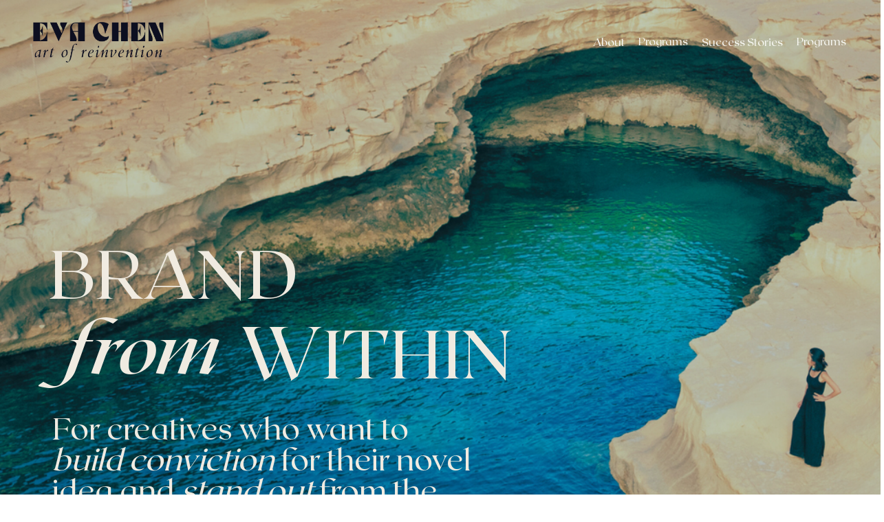

--- FILE ---
content_type: text/html; charset=utf-8
request_url: https://www.evaychen.com/brandfromwithin
body_size: 22909
content:
<!doctype html>
<html lang="en">
  <head>
    
              <meta name="csrf-param" content="authenticity_token">
              <meta name="csrf-token" content="3jOno+oEidXtoJ4WIaLgR6mLRTz4NSRUvNIS+u4eqksTvWyQKT0iY0OCW+VZqPv6zdKIUXNqhWNTtrkS8H69Kw==">
            
    <title>
      
        Brand From Within
      
    </title>
    <meta charset="utf-8" />
    <meta http-equiv="x-ua-compatible" content="ie=edge, chrome=1">
    <meta name="viewport" content="width=device-width, initial-scale=1, shrink-to-fit=no">
    
    <meta property="og:type" content="website">
<meta property="og:url" content="https://www.evaychen.com/brandfromwithin">
<meta name="twitter:card" content="summary_large_image">

<meta property="og:title" content="Brand From Within">
<meta name="twitter:title" content="Brand From Within">



    
      <link href="https://kajabi-storefronts-production.kajabi-cdn.com/kajabi-storefronts-production/themes/2159011996/assets/favicon.png?1736387484785204?v=2" rel="shortcut icon" />
    
    <link rel="canonical" href="https://www.evaychen.com/brandfromwithin" />

    <!-- Google Fonts ====================================================== -->
    <link rel="preconnect" href="https://fonts.gstatic.com" crossorigin>
    <link rel="stylesheet" media="print" onload="this.onload=null;this.removeAttribute(&#39;media&#39;);" type="text/css" href="//fonts.googleapis.com/css?family=Cardo:400,700,400italic,700italic&amp;display=swap" />

    <!-- Kajabi CSS ======================================================== -->
    <link rel="stylesheet" media="print" onload="this.onload=null;this.removeAttribute(&#39;media&#39;);" type="text/css" href="https://kajabi-app-assets.kajabi-cdn.com/assets/core-0d125629e028a5a14579c81397830a1acd5cf5a9f3ec2d0de19efb9b0795fb03.css" />

    

    <!-- Font Awesome Icons -->
    <link rel="stylesheet" media="print" onload="this.onload=null;this.removeAttribute(&#39;media&#39;);" type="text/css" crossorigin="anonymous" href="https://use.fontawesome.com/releases/v5.15.2/css/all.css" />

    <link rel="stylesheet" media="screen" href="https://kajabi-storefronts-production.kajabi-cdn.com/kajabi-storefronts-production/themes/2159011996/assets/styles.css?1736387484785204" />

    <!-- Customer CSS ====================================================== -->
    <!-- If you're using custom css that affects the first render of the page, replace async_style_link below with styesheet_tag -->
    <link rel="stylesheet" media="print" onload="this.onload=null;this.removeAttribute(&#39;media&#39;);" type="text/css" href="https://kajabi-storefronts-production.kajabi-cdn.com/kajabi-storefronts-production/themes/2159011996/assets/overrides.css?1736387484785204" />
    <style>
  /* Custom CSS Added Via Theme Settings */
  @font-face
 {
 font-family: 'RoxboroughCF-Bold';
 src: url('resource_redirect/downloads/file-uploads/sites/2148308716/themes/2159010883/downloads/0da7553-08dd-bf4d-2c0e-c280ce427dff_RoxboroughCF-BoldItalic.ttf') format('truetype');
 }
@font-face
 {
 font-family: 'RoxboroughCF-Regular';
 src: url('resource_redirect/downloads/file-uploads/sites/2148308716/themes/2159010883/downloads/b48cb42-a68-13ee-4837-d43248df5d_RoxboroughCF-Regular.ttf') format('truetype');
 }

h1,
h2,
h3,
h4,
h5,
h6
 {
 font-family: 'RoxboroughCF-Bold';
  font-weight: normal;
  font-style: normal;
 }

p,
ul,
ol,
a
 {
  font-family: 'RoxboroughCF-Regular';
  font-weight: normal;
  font-style: normal;
}

.btn {
  font-family: ' RoxboroughCF';
  font-weight: normal;
  font-style: normal;
}

.form-btn {
  font-family: ' RoxboroughCF';
  font-weight: normal;
  font-style: normal;
}

</style>

    <!-- Kajabi Editor Only CSS ============================================ -->
    

    <!-- Header hook ======================================================= -->
    <script type="text/javascript">
  var Kajabi = Kajabi || {};
</script>
<script type="text/javascript">
  Kajabi.currentSiteUser = {
    "id" : "-1",
    "type" : "Guest",
    "contactId" : "",
  };
</script>
<script type="text/javascript">
  Kajabi.theme = {
    activeThemeName: "Encore Page",
    previewThemeId: null,
    editor: false
  };
</script>
<meta name="turbo-prefetch" content="false">
<style type="text/css">
  #editor-overlay {
    display: none;
    border-color: #2E91FC;
    position: absolute;
    background-color: rgba(46,145,252,0.05);
    border-style: dashed;
    border-width: 3px;
    border-radius: 3px;
    pointer-events: none;
    cursor: pointer;
    z-index: 10000000000;
  }
  .editor-overlay-button {
    color: white;
    background: #2E91FC;
    border-radius: 2px;
    font-size: 13px;
    margin-inline-start: -24px;
    margin-block-start: -12px;
    padding-block: 3px;
    padding-inline: 10px;
    text-transform:uppercase;
    font-weight:bold;
    letter-spacing:1.5px;

    left: 50%;
    top: 50%;
    position: absolute;
  }
</style>
<script src="https://kajabi-app-assets.kajabi-cdn.com/vite/assets/track_analytics-999259ad.js" crossorigin="anonymous" type="module"></script><link rel="modulepreload" href="https://kajabi-app-assets.kajabi-cdn.com/vite/assets/stimulus-576c66eb.js" as="script" crossorigin="anonymous">
<link rel="modulepreload" href="https://kajabi-app-assets.kajabi-cdn.com/vite/assets/track_product_analytics-9c66ca0a.js" as="script" crossorigin="anonymous">
<link rel="modulepreload" href="https://kajabi-app-assets.kajabi-cdn.com/vite/assets/stimulus-e54d982b.js" as="script" crossorigin="anonymous">
<link rel="modulepreload" href="https://kajabi-app-assets.kajabi-cdn.com/vite/assets/trackProductAnalytics-3d5f89d8.js" as="script" crossorigin="anonymous">      <script type="text/javascript">
        if (typeof (window.rudderanalytics) === "undefined") {
          !function(){"use strict";window.RudderSnippetVersion="3.0.3";var sdkBaseUrl="https://cdn.rudderlabs.com/v3"
          ;var sdkName="rsa.min.js";var asyncScript=true;window.rudderAnalyticsBuildType="legacy",window.rudderanalytics=[]
          ;var e=["setDefaultInstanceKey","load","ready","page","track","identify","alias","group","reset","setAnonymousId","startSession","endSession","consent"]
          ;for(var n=0;n<e.length;n++){var t=e[n];window.rudderanalytics[t]=function(e){return function(){
          window.rudderanalytics.push([e].concat(Array.prototype.slice.call(arguments)))}}(t)}try{
          new Function('return import("")'),window.rudderAnalyticsBuildType="modern"}catch(a){}
          if(window.rudderAnalyticsMount=function(){
          "undefined"==typeof globalThis&&(Object.defineProperty(Object.prototype,"__globalThis_magic__",{get:function get(){
          return this},configurable:true}),__globalThis_magic__.globalThis=__globalThis_magic__,
          delete Object.prototype.__globalThis_magic__);var e=document.createElement("script")
          ;e.src="".concat(sdkBaseUrl,"/").concat(window.rudderAnalyticsBuildType,"/").concat(sdkName),e.async=asyncScript,
          document.head?document.head.appendChild(e):document.body.appendChild(e)
          },"undefined"==typeof Promise||"undefined"==typeof globalThis){var d=document.createElement("script")
          ;d.src="https://polyfill-fastly.io/v3/polyfill.min.js?version=3.111.0&features=Symbol%2CPromise&callback=rudderAnalyticsMount",
          d.async=asyncScript,document.head?document.head.appendChild(d):document.body.appendChild(d)}else{
          window.rudderAnalyticsMount()}window.rudderanalytics.load("2apYBMHHHWpiGqicceKmzPebApa","https://kajabiaarnyhwq.dataplane.rudderstack.com",{})}();
        }
      </script>
      <script type="text/javascript">
        if (typeof (window.rudderanalytics) !== "undefined") {
          rudderanalytics.page({"account_id":"2148280642","site_id":"2148308716"});
        }
      </script>
      <script type="text/javascript">
        if (typeof (window.rudderanalytics) !== "undefined") {
          (function () {
            function AnalyticsClickHandler (event) {
              const targetEl = event.target.closest('a') || event.target.closest('button');
              if (targetEl) {
                rudderanalytics.track('Site Link Clicked', Object.assign(
                  {"account_id":"2148280642","site_id":"2148308716"},
                  {
                    link_text: targetEl.textContent.trim(),
                    link_href: targetEl.href,
                    tag_name: targetEl.tagName,
                  }
                ));
              }
            };
            document.addEventListener('click', AnalyticsClickHandler);
          })();
        }
      </script>
<meta name='site_locale' content='en'><style type="text/css">
  /* Font Awesome 4 */
  .fa.fa-twitter{
    font-family:sans-serif;
  }
  .fa.fa-twitter::before{
    content:"𝕏";
    font-size:1.2em;
  }

  /* Font Awesome 5 */
  .fab.fa-twitter{
    font-family:sans-serif;
  }
  .fab.fa-twitter::before{
    content:"𝕏";
    font-size:1.2em;
  }
</style>
<link rel="stylesheet" href="https://cdn.jsdelivr.net/npm/@kajabi-ui/styles@1.0.4/dist/kajabi_products/kajabi_products.css" />
<script type="module" src="https://cdn.jsdelivr.net/npm/@pine-ds/core@3.13.0/dist/pine-core/pine-core.esm.js"></script>
<script nomodule src="https://cdn.jsdelivr.net/npm/@pine-ds/core@3.13.0/dist/pine-core/index.esm.js"></script>


  </head>
  <style>
  

  
    
  
</style>
  <body id="encore-theme" class="background-unrecognized">
    

    <div id="section-header" data-section-id="header">

<style>
  /* Default Header Styles */
  .header {
    
      background-color: transparent;
    
    font-size: 16px;
  }
  .header a,
  .header a.link-list__link,
  .header a.link-list__link:hover,
  .header a.social-icons__icon,
  .header .user__login a,
  .header .dropdown__item a,
  .header .dropdown__trigger:hover {
    color: #f7f7f1;
  }
  .header .dropdown__trigger {
    color: #f7f7f1 !important;
  }
  /* Mobile Header Styles */
  @media (max-width: 767px) {
    .header {
      
      font-size: 16px;
    }
    
    .header .hamburger__slices .hamburger__slice {
      
        background-color: #f7f7f1;
      
    }
    
      .header a.link-list__link, .dropdown__item a, .header__content--mobile {
        text-align: left;
      }
    
    .header--overlay .header__content--mobile  {
      padding-bottom: 20px;
    }
  }
  /* Sticky Styles */
  
</style>

<div class="hidden">
  
    
  
    
  
    
  
    
  
    
  
  
  
  
</div>

<header class="header header--overlay    header--close-on-scroll" kjb-settings-id="sections_header_settings_background_color">
  <div class="hello-bars">
    
      
    
      
    
      
    
      
    
      
    
  </div>
  
    <div class="header__wrap">
      <div class="header__content header__content--desktop background-unrecognized">
        <div class="container header__container media justify-content-left">
          
            
                <style>
@media (min-width: 768px) {
  #block-1555988494486 {
    text-align: left;
  }
} 
</style>

<div id="block-1555988494486" class="header__block header__block--logo header__block--show header__switch-content " kjb-settings-id="sections_header_blocks_1555988494486_settings_stretch">
  

<style>
  #block-1555988494486 {
    line-height: 1;
  }
  #block-1555988494486 .logo__image {
    display: block;
    width: 210px;
  }
  #block-1555988494486 .logo__text {
    color: ;
  }
</style>

<a class="logo" href="/">
  
    
      <img loading="auto" class="logo__image" alt="Header Logo" kjb-settings-id="sections_header_blocks_1555988494486_settings_logo" src="https://kajabi-storefronts-production.kajabi-cdn.com/kajabi-storefronts-production/file-uploads/themes/2159011996/settings_images/6fa78-5361-3f3-1cf6-cafd7f758e_a3f37108-e48c-4cdc-a72b-9be47f6f73f6.png" />
    
  
</a>
</div>
              
          
            
                <style>
@media (min-width: 768px) {
  #block-1555988491313 {
    text-align: right;
  }
} 
</style>

<div id="block-1555988491313" class="header__block header__switch-content header__block--menu stretch" kjb-settings-id="sections_header_blocks_1555988491313_settings_stretch">
  <div class="link-list justify-content-right" kjb-settings-id="sections_header_blocks_1555988491313_settings_menu">
  
    <a class="link-list__link" href="https://www.evaychen.com/about" >About</a>
  
</div>
</div>
              
          
            
                <style>
@media (min-width: 768px) {
  #block-1729817222356 {
    text-align: left;
  }
} 
</style>

<div id="block-1729817222356" class="header__block header__switch-content header__block--dropdown " kjb-settings-id="sections_header_blocks_1729817222356_settings_stretch">
  <style>
  /* Dropdown menu colors for desktop */
  @media (min-width: 768px) {
    #block-1729817222356 .dropdown__menu {
      background-color: #0b0b0b;
    }
    #block-1729817222356 .dropdown__item a {
      color: #595959;
    }
  }
  /* Mobile menu text alignment */
  @media (max-width: 767px) {
    #block-1729817222356 .dropdown__item a {
      text-align: left;
    }
  }
</style>

<div class="dropdown" kjb-settings-id="sections_header_blocks_1729817222356_settings_trigger">
  <a class="dropdown__trigger">
    Programs
    
  </a>
  <div class="dropdown__menu dropdown__menu--text-left ">
    
      <span class="dropdown__item"><a href="https://www.evaychen.com/brandfromwithin" >Brand from within</a></span>
    
      <span class="dropdown__item"><a href="https://www.evaychen.com/SecondCallings" >Second Callings</a></span>
    
  </div>
</div>
</div>
              
          
            
                <style>
@media (min-width: 768px) {
  #block-1729817007236 {
    text-align: right;
  }
} 
</style>

<div id="block-1729817007236" class="header__block header__switch-content header__block--menu " kjb-settings-id="sections_header_blocks_1729817007236_settings_stretch">
  <div class="link-list justify-content-right" kjb-settings-id="sections_header_blocks_1729817007236_settings_menu">
  
    <a class="link-list__link" href="https://www.evaychen.com/success-stories" >Success Stories</a>
  
</div>
</div>
              
          
            
                <style>
@media (min-width: 768px) {
  #block-1731061444083 {
    text-align: left;
  }
} 
</style>

<div id="block-1731061444083" class="header__block header__switch-content header__block--dropdown " kjb-settings-id="sections_header_blocks_1731061444083_settings_stretch">
  <style>
  /* Dropdown menu colors for desktop */
  @media (min-width: 768px) {
    #block-1731061444083 .dropdown__menu {
      background-color: #FFFFFF;
    }
    #block-1731061444083 .dropdown__item a {
      color: #595959;
    }
  }
  /* Mobile menu text alignment */
  @media (max-width: 767px) {
    #block-1731061444083 .dropdown__item a {
      text-align: left;
    }
  }
</style>

<div class="dropdown" kjb-settings-id="sections_header_blocks_1731061444083_settings_trigger">
  <a class="dropdown__trigger">
    Programs
    
  </a>
  <div class="dropdown__menu dropdown__menu--text-left ">
    
      <span class="dropdown__item"><a href="https://www.evaychen.com/blog" >Podcast</a></span>
    
      <span class="dropdown__item"><a href="https://www.evaychen.com/blog" >Blog</a></span>
    
  </div>
</div>
</div>
              
          
          
            <div class="hamburger hidden--desktop" kjb-settings-id="sections_header_settings_hamburger_color">
              <div class="hamburger__slices">
                <div class="hamburger__slice hamburger--slice-1"></div>
                <div class="hamburger__slice hamburger--slice-2"></div>
                <div class="hamburger__slice hamburger--slice-3"></div>
                <div class="hamburger__slice hamburger--slice-4"></div>
              </div>
            </div>
          
        </div>
      </div>
      <div class="header__content header__content--mobile">
        <div class="header__switch-content header__spacer"></div>
      </div>
    </div>
  
</header>

</div>
    <main>
      <div data-content-for-index data-dynamic-sections="index"><div id="section-1722941387924" data-section-id="1722941387924"><style>
  
    #section-1722941387924 {
      background-image: url(https://kajabi-storefronts-production.kajabi-cdn.com/kajabi-storefronts-production/file-uploads/themes/2158168235/settings_images/2aa7bf8-2c44-6488-15b8-0047f6678dc_f2690b97-1b65-4d89-bf4e-226e0d0e03dd.png);
      background-position: center;
    }
  
  #section-1722941387924 .section__overlay {
    position: absolute;
    width: 100%;
    height: 100%;
    left: 0;
    top: 0;
    background-color: ;
  }
  #section-1722941387924 .sizer {
    padding-top: 40px;
    padding-bottom: 40px;
  }
  #section-1722941387924 .container {
    max-width: calc(1260px + 10px + 10px);
    padding-right: 10px;
    padding-left: 10px;
    
  }
  #section-1722941387924 .row {
    
  }
  #section-1722941387924 .container--full {
    width: 100%;
    max-width: calc(100% + 10px + 10px);
  }
  @media (min-width: 768px) {
    
      #section-1722941387924 {
        
      }
    
    #section-1722941387924 .sizer {
      padding-top: 180px;
      padding-bottom: 145px;
    }
    #section-1722941387924 .container {
      max-width: calc(1260px + 40px + 40px);
      padding-right: 40px;
      padding-left: 40px;
    }
    #section-1722941387924 .container--full {
      max-width: calc(100% + 40px + 40px);
    }
  }
  
  
</style>

<section kjb-settings-id="sections_1722941387924_settings_background_color"
  class="section
  
  hidden--mobile
   "
  data-reveal-event=""
  data-reveal-offset=""
  data-reveal-units="seconds">
  <div class="sizer ">
    
    <div class="section__overlay"></div>
    <div class="container ">
      <div class="row align-items-center justify-content-center">
        
          




<style>
  /* flush setting */
  
  
  /* margin settings */
  #block-1722941387924_6, [data-slick-id="1722941387924_6"] {
    margin-top: 0px;
    margin-right: 0px;
    margin-bottom: 0px;
    margin-left: 0px;
  }
  #block-1722941387924_6 .block, [data-slick-id="1722941387924_6"] .block {
    /* border settings */
    border: 4px  black;
    border-radius: 4px;
    

    /* background color */
    
    /* default padding for mobile */
    
    
      padding: 20px;
    
    
      
        padding: 20px;
      
    
    /* mobile padding overrides */
    
    
      padding-top: 0px;
    
    
      padding-right: 0px;
    
    
      padding-bottom: 0px;
    
    
      padding-left: 0px;
    
  }

  @media (min-width: 768px) {
    /* desktop margin settings */
    #block-1722941387924_6, [data-slick-id="1722941387924_6"] {
      margin-top: 0px;
      margin-right: 41px;
      margin-bottom: 0px;
      margin-left: 0px;
    }
    #block-1722941387924_6 .block, [data-slick-id="1722941387924_6"] .block {
      /* default padding for desktop  */
      
      
        
          padding: 30px;
        
      
      /* desktop padding overrides */
      
      
        padding-top: 0px;
      
      
        padding-right: 0px;
      
      
        padding-bottom: 0px;
      
      
        padding-left: 0px;
      
    }
  }
  /* mobile text align */
  @media (max-width: 767px) {
    #block-1722941387924_6, [data-slick-id="1722941387924_6"] {
      text-align: left;
    }
  }
</style>


<div
  id="block-1722941387924_6"
  class="
  block-type--text
  text-left
  col-11
  
  
  
    
  
  
  "
  
  data-reveal-event=""
  data-reveal-offset=""
  data-reveal-units="seconds"
  
    kjb-settings-id="sections_1722941387924_blocks_1722941387924_6_settings_width"
    >
  <div class="block
    box-shadow-
    "
    
      data-aos="none"
      data-aos-delay="0"
      data-aos-duration="0"
    
    >
    
    <style>
  
  #block-1577982541036_0 .btn {
    margin-top: 1rem;
  }
</style>

<p style="font-size: 99px;"><span style="color: #f0ebe1;">BRAND </span></p>

  </div>
</div>

        
          




<style>
  /* flush setting */
  
  
  /* margin settings */
  #block-1722941387924_7, [data-slick-id="1722941387924_7"] {
    margin-top: 0px;
    margin-right: 0px;
    margin-bottom: 0px;
    margin-left: 0px;
  }
  #block-1722941387924_7 .block, [data-slick-id="1722941387924_7"] .block {
    /* border settings */
    border: 4px  black;
    border-radius: 4px;
    

    /* background color */
    
    /* default padding for mobile */
    
    
      padding: 20px;
    
    
      
        padding: 20px;
      
    
    /* mobile padding overrides */
    
    
      padding-top: 0px;
    
    
      padding-right: 0px;
    
    
      padding-bottom: 0px;
    
    
      padding-left: 0px;
    
  }

  @media (min-width: 768px) {
    /* desktop margin settings */
    #block-1722941387924_7, [data-slick-id="1722941387924_7"] {
      margin-top: -75px;
      margin-right: 71px;
      margin-bottom: 0px;
      margin-left: 0px;
    }
    #block-1722941387924_7 .block, [data-slick-id="1722941387924_7"] .block {
      /* default padding for desktop  */
      
      
        
          padding: 30px;
        
      
      /* desktop padding overrides */
      
      
        padding-top: 0px;
      
      
        padding-right: 0px;
      
      
        padding-bottom: 0px;
      
      
        padding-left: 0px;
      
    }
  }
  /* mobile text align */
  @media (max-width: 767px) {
    #block-1722941387924_7, [data-slick-id="1722941387924_7"] {
      text-align: left;
    }
  }
</style>


<div
  id="block-1722941387924_7"
  class="
  block-type--text
  text-left
  col-11
  
  
  
    
  
  
  "
  
  data-reveal-event=""
  data-reveal-offset=""
  data-reveal-units="seconds"
  
    kjb-settings-id="sections_1722941387924_blocks_1722941387924_7_settings_width"
    >
  <div class="block
    box-shadow-
    "
    
      data-aos="none"
      data-aos-delay="0"
      data-aos-duration="0"
    
    >
    
    <style>
  
  #block-1577982541036_0 .btn {
    margin-top: 1rem;
  }
</style>

<h1 style="font-size: 99px;"><span style="color: #f0ebe1;">  from</span></h1>

  </div>
</div>

        
          




<style>
  /* flush setting */
  
  
  /* margin settings */
  #block-1722941387924_8, [data-slick-id="1722941387924_8"] {
    margin-top: 0px;
    margin-right: 0px;
    margin-bottom: 0px;
    margin-left: 0px;
  }
  #block-1722941387924_8 .block, [data-slick-id="1722941387924_8"] .block {
    /* border settings */
    border: 4px  black;
    border-radius: 4px;
    

    /* background color */
    
    /* default padding for mobile */
    
    
      padding: 20px;
    
    
      
        padding: 20px;
      
    
    /* mobile padding overrides */
    
    
      padding-top: 0px;
    
    
      padding-right: 0px;
    
    
      padding-bottom: 0px;
    
    
      padding-left: 0px;
    
  }

  @media (min-width: 768px) {
    /* desktop margin settings */
    #block-1722941387924_8, [data-slick-id="1722941387924_8"] {
      margin-top: -180px;
      margin-right: 25px;
      margin-bottom: 0px;
      margin-left: 0px;
    }
    #block-1722941387924_8 .block, [data-slick-id="1722941387924_8"] .block {
      /* default padding for desktop  */
      
      
        
          padding: 30px;
        
      
      /* desktop padding overrides */
      
      
        padding-top: 0px;
      
      
        padding-right: 0px;
      
      
        padding-bottom: 0px;
      
      
        padding-left: 0px;
      
    }
  }
  /* mobile text align */
  @media (max-width: 767px) {
    #block-1722941387924_8, [data-slick-id="1722941387924_8"] {
      text-align: left;
    }
  }
</style>


<div
  id="block-1722941387924_8"
  class="
  block-type--text
  text-left
  col-10
  
  
  
    
  
  
  "
  
  data-reveal-event=""
  data-reveal-offset=""
  data-reveal-units="seconds"
  
    kjb-settings-id="sections_1722941387924_blocks_1722941387924_8_settings_width"
    >
  <div class="block
    box-shadow-
    "
    
      data-aos="none"
      data-aos-delay="0"
      data-aos-duration="0"
    
    >
    
    <style>
  
  #block-1577982541036_0 .btn {
    margin-top: 1rem;
  }
</style>

<p style="font-size: 99px;"><span style="color: #f0ebe1;"><span style="font-size: 108px;">          W</span>ITHIN</span></p>

  </div>
</div>

        
          




<style>
  /* flush setting */
  
    #block-1722941387924_4, [data-slick-id="1722941387924_4"] { padding: 0; }
  
  
  /* margin settings */
  #block-1722941387924_4, [data-slick-id="1722941387924_4"] {
    margin-top: 0px;
    margin-right: 0px;
    margin-bottom: 0px;
    margin-left: 0px;
  }
  #block-1722941387924_4 .block, [data-slick-id="1722941387924_4"] .block {
    /* border settings */
    border: 4px none black;
    border-radius: 4px;
    

    /* background color */
    
    /* default padding for mobile */
    
    
    
    /* mobile padding overrides */
    
    
    
    
    
  }

  @media (min-width: 768px) {
    /* desktop margin settings */
    #block-1722941387924_4, [data-slick-id="1722941387924_4"] {
      margin-top: -25px;
      margin-right: 0px;
      margin-bottom: 0px;
      margin-left: 0px;
    }
    #block-1722941387924_4 .block, [data-slick-id="1722941387924_4"] .block {
      /* default padding for desktop  */
      
      
      /* desktop padding overrides */
      
      
        padding-top: 0px;
      
      
        padding-right: 510px;
      
      
      
    }
  }
  /* mobile text align */
  @media (max-width: 767px) {
    #block-1722941387924_4, [data-slick-id="1722941387924_4"] {
      text-align: center;
    }
  }
</style>


<div
  id="block-1722941387924_4"
  class="
  block-type--text
  text-left
  col-11
  
  
  
    
  
  
  "
  
  data-reveal-event=""
  data-reveal-offset=""
  data-reveal-units="seconds"
  
    kjb-settings-id="sections_1722941387924_blocks_1722941387924_4_settings_width"
    >
  <div class="block
    box-shadow-none
    "
    
      data-aos="none"
      data-aos-delay="0"
      data-aos-duration="0"
    
    >
    
    <style>
  
  #block-1577982541036_0 .btn {
    margin-top: 1rem;
  }
</style>

<p style="line-height: 1.0; font-weight: regular; font-size: 45px; color: #f0ebe1;">For creatives who want to <em>build conviction</em> for their novel idea and <em>stand out</em> from the pack</p>

  </div>
</div>

        
      </div>
    </div>
  </div>
</section>
</div><div id="section-1729604522742" data-section-id="1729604522742"><style>
  
    #section-1729604522742 {
      background-image: url(https://kajabi-storefronts-production.kajabi-cdn.com/kajabi-storefronts-production/file-uploads/themes/2158168235/settings_images/2aa7bf8-2c44-6488-15b8-0047f6678dc_f2690b97-1b65-4d89-bf4e-226e0d0e03dd.png);
      background-position: center;
    }
  
  #section-1729604522742 .section__overlay {
    position: absolute;
    width: 100%;
    height: 100%;
    left: 0;
    top: 0;
    background-color: ;
  }
  #section-1729604522742 .sizer {
    padding-top: 40px;
    padding-bottom: 40px;
  }
  #section-1729604522742 .container {
    max-width: calc(1260px + 10px + 10px);
    padding-right: 10px;
    padding-left: 10px;
    
  }
  #section-1729604522742 .row {
    
  }
  #section-1729604522742 .container--full {
    width: 100%;
    max-width: calc(100% + 10px + 10px);
  }
  @media (min-width: 768px) {
    
      #section-1729604522742 {
        
      }
    
    #section-1729604522742 .sizer {
      padding-top: 180px;
      padding-bottom: 145px;
    }
    #section-1729604522742 .container {
      max-width: calc(1260px + 40px + 40px);
      padding-right: 40px;
      padding-left: 40px;
    }
    #section-1729604522742 .container--full {
      max-width: calc(100% + 40px + 40px);
    }
  }
  
  
</style>

<section kjb-settings-id="sections_1729604522742_settings_background_color"
  class="section
  hidden--desktop
  
   "
  data-reveal-event=""
  data-reveal-offset=""
  data-reveal-units="seconds">
  <div class="sizer ">
    
    <div class="section__overlay"></div>
    <div class="container ">
      <div class="row align-items-center justify-content-center">
        
          




<style>
  /* flush setting */
  
  
  /* margin settings */
  #block-1729604522742_0, [data-slick-id="1729604522742_0"] {
    margin-top: 0px;
    margin-right: 0px;
    margin-bottom: 0px;
    margin-left: 0px;
  }
  #block-1729604522742_0 .block, [data-slick-id="1729604522742_0"] .block {
    /* border settings */
    border: 4px  black;
    border-radius: 4px;
    

    /* background color */
    
    /* default padding for mobile */
    
    
      padding: 20px;
    
    
      
        padding: 20px;
      
    
    /* mobile padding overrides */
    
    
      padding-top: 0px;
    
    
      padding-right: 0px;
    
    
      padding-bottom: 0px;
    
    
      padding-left: 0px;
    
  }

  @media (min-width: 768px) {
    /* desktop margin settings */
    #block-1729604522742_0, [data-slick-id="1729604522742_0"] {
      margin-top: 0px;
      margin-right: 0px;
      margin-bottom: 0px;
      margin-left: 0px;
    }
    #block-1729604522742_0 .block, [data-slick-id="1729604522742_0"] .block {
      /* default padding for desktop  */
      
      
        
          padding: 30px;
        
      
      /* desktop padding overrides */
      
      
        padding-top: 0px;
      
      
        padding-right: 0px;
      
      
        padding-bottom: 0px;
      
      
        padding-left: 0px;
      
    }
  }
  /* mobile text align */
  @media (max-width: 767px) {
    #block-1729604522742_0, [data-slick-id="1729604522742_0"] {
      text-align: left;
    }
  }
</style>


<div
  id="block-1729604522742_0"
  class="
  block-type--code
  text-left
  col-12
  
  
  
    
  
  
  "
  
  data-reveal-event=""
  data-reveal-offset=""
  data-reveal-units="seconds"
  
    kjb-settings-id="sections_1729604522742_blocks_1729604522742_0_settings_width"
    >
  <div class="block
    box-shadow-
    "
    
      data-aos="none"
      data-aos-delay="0"
      data-aos-duration="0"
    
    >
    
    
  </div>
</div>

        
          




<style>
  /* flush setting */
  
  
  /* margin settings */
  #block-1729604522742_1, [data-slick-id="1729604522742_1"] {
    margin-top: 0px;
    margin-right: 70px;
    margin-bottom: 0px;
    margin-left: 0px;
  }
  #block-1729604522742_1 .block, [data-slick-id="1729604522742_1"] .block {
    /* border settings */
    border: 4px  black;
    border-radius: 4px;
    

    /* background color */
    
    /* default padding for mobile */
    
    
      padding: 20px;
    
    
      
        padding: 20px;
      
    
    /* mobile padding overrides */
    
    
      padding-top: 0px;
    
    
      padding-right: 0px;
    
    
      padding-bottom: 0px;
    
    
      padding-left: 0px;
    
  }

  @media (min-width: 768px) {
    /* desktop margin settings */
    #block-1729604522742_1, [data-slick-id="1729604522742_1"] {
      margin-top: 0px;
      margin-right: 41px;
      margin-bottom: 0px;
      margin-left: 0px;
    }
    #block-1729604522742_1 .block, [data-slick-id="1729604522742_1"] .block {
      /* default padding for desktop  */
      
      
        
          padding: 30px;
        
      
      /* desktop padding overrides */
      
      
        padding-top: 0px;
      
      
        padding-right: 0px;
      
      
        padding-bottom: 0px;
      
      
        padding-left: 0px;
      
    }
  }
  /* mobile text align */
  @media (max-width: 767px) {
    #block-1729604522742_1, [data-slick-id="1729604522742_1"] {
      text-align: left;
    }
  }
</style>


<div
  id="block-1729604522742_1"
  class="
  block-type--text
  text-left
  col-11
  
  
  
    
  
  
  "
  
  data-reveal-event=""
  data-reveal-offset=""
  data-reveal-units="seconds"
  
    kjb-settings-id="sections_1729604522742_blocks_1729604522742_1_settings_width"
    >
  <div class="block
    box-shadow-
    "
    
      data-aos="none"
      data-aos-delay="0"
      data-aos-duration="0"
    
    >
    
    <style>
  
  #block-1577982541036_0 .btn {
    margin-top: 1rem;
  }
</style>

<p style="font-size: 34px;"><span style="color: #f0ebe1;"> BRAND </span></p>

  </div>
</div>

        
          




<style>
  /* flush setting */
  
  
  /* margin settings */
  #block-1729604522742_2, [data-slick-id="1729604522742_2"] {
    margin-top: -44px;
    margin-right: 0px;
    margin-bottom: 0px;
    margin-left: 0px;
  }
  #block-1729604522742_2 .block, [data-slick-id="1729604522742_2"] .block {
    /* border settings */
    border: 4px  black;
    border-radius: 4px;
    

    /* background color */
    
    /* default padding for mobile */
    
    
      padding: 20px;
    
    
      
        padding: 20px;
      
    
    /* mobile padding overrides */
    
    
      padding-top: 0px;
    
    
      padding-right: 0px;
    
    
      padding-bottom: 0px;
    
    
      padding-left: 0px;
    
  }

  @media (min-width: 768px) {
    /* desktop margin settings */
    #block-1729604522742_2, [data-slick-id="1729604522742_2"] {
      margin-top: -75px;
      margin-right: 71px;
      margin-bottom: 0px;
      margin-left: 0px;
    }
    #block-1729604522742_2 .block, [data-slick-id="1729604522742_2"] .block {
      /* default padding for desktop  */
      
      
        
          padding: 30px;
        
      
      /* desktop padding overrides */
      
      
        padding-top: 0px;
      
      
        padding-right: 0px;
      
      
        padding-bottom: 0px;
      
      
        padding-left: 0px;
      
    }
  }
  /* mobile text align */
  @media (max-width: 767px) {
    #block-1729604522742_2, [data-slick-id="1729604522742_2"] {
      text-align: left;
    }
  }
</style>


<div
  id="block-1729604522742_2"
  class="
  block-type--text
  text-left
  col-11
  
  
  
    
  
  
  "
  
  data-reveal-event=""
  data-reveal-offset=""
  data-reveal-units="seconds"
  
    kjb-settings-id="sections_1729604522742_blocks_1729604522742_2_settings_width"
    >
  <div class="block
    box-shadow-
    "
    
      data-aos="none"
      data-aos-delay="0"
      data-aos-duration="0"
    
    >
    
    <style>
  
  #block-1577982541036_0 .btn {
    margin-top: 1rem;
  }
</style>

<h1 style="font-size: 34px;"><span style="color: #f0ebe1;">  from</span></h1>

  </div>
</div>

        
          




<style>
  /* flush setting */
  
  
  /* margin settings */
  #block-1729604522742_3, [data-slick-id="1729604522742_3"] {
    margin-top: -79px;
    margin-right: 8px;
    margin-bottom: 0px;
    margin-left: 0px;
  }
  #block-1729604522742_3 .block, [data-slick-id="1729604522742_3"] .block {
    /* border settings */
    border: 4px  black;
    border-radius: 4px;
    

    /* background color */
    
    /* default padding for mobile */
    
    
      padding: 20px;
    
    
      
        padding: 20px;
      
    
    /* mobile padding overrides */
    
    
      padding-top: 0px;
    
    
      padding-right: 0px;
    
    
      padding-bottom: 0px;
    
    
      padding-left: 0px;
    
  }

  @media (min-width: 768px) {
    /* desktop margin settings */
    #block-1729604522742_3, [data-slick-id="1729604522742_3"] {
      margin-top: -180px;
      margin-right: 25px;
      margin-bottom: 0px;
      margin-left: 0px;
    }
    #block-1729604522742_3 .block, [data-slick-id="1729604522742_3"] .block {
      /* default padding for desktop  */
      
      
        
          padding: 30px;
        
      
      /* desktop padding overrides */
      
      
        padding-top: 0px;
      
      
        padding-right: 0px;
      
      
        padding-bottom: 0px;
      
      
        padding-left: 0px;
      
    }
  }
  /* mobile text align */
  @media (max-width: 767px) {
    #block-1729604522742_3, [data-slick-id="1729604522742_3"] {
      text-align: left;
    }
  }
</style>


<div
  id="block-1729604522742_3"
  class="
  block-type--text
  text-left
  col-10
  
  
  
    
  
  
  "
  
  data-reveal-event=""
  data-reveal-offset=""
  data-reveal-units="seconds"
  
    kjb-settings-id="sections_1729604522742_blocks_1729604522742_3_settings_width"
    >
  <div class="block
    box-shadow-
    "
    
      data-aos="none"
      data-aos-delay="0"
      data-aos-duration="0"
    
    >
    
    <style>
  
  #block-1577982541036_0 .btn {
    margin-top: 1rem;
  }
</style>

<p style="font-size: 34px;"><span style="color: #f0ebe1;"><span style="font-size: 37px;">             W</span>ITHIN</span></p>
<p style="line-height: 1.0; font-size: 16px; color: #f0ebe1;">  For creatives who want to build <br />  conviction for their novel idea <br />  and stand out from the pack</p>

  </div>
</div>

        
          




<style>
  /* flush setting */
  
  
  /* margin settings */
  #block-1729604522742_6, [data-slick-id="1729604522742_6"] {
    margin-top: 0px;
    margin-right: 0px;
    margin-bottom: 0px;
    margin-left: 0px;
  }
  #block-1729604522742_6 .block, [data-slick-id="1729604522742_6"] .block {
    /* border settings */
    border: 4px  black;
    border-radius: 4px;
    

    /* background color */
    
    /* default padding for mobile */
    
    
      padding: 20px;
    
    
      
        padding: 20px;
      
    
    /* mobile padding overrides */
    
    
      padding-top: 0px;
    
    
      padding-right: 0px;
    
    
      padding-bottom: 0px;
    
    
      padding-left: 0px;
    
  }

  @media (min-width: 768px) {
    /* desktop margin settings */
    #block-1729604522742_6, [data-slick-id="1729604522742_6"] {
      margin-top: 0px;
      margin-right: 0px;
      margin-bottom: 0px;
      margin-left: 0px;
    }
    #block-1729604522742_6 .block, [data-slick-id="1729604522742_6"] .block {
      /* default padding for desktop  */
      
      
        
          padding: 30px;
        
      
      /* desktop padding overrides */
      
      
        padding-top: 0px;
      
      
        padding-right: 0px;
      
      
        padding-bottom: 0px;
      
      
        padding-left: 0px;
      
    }
  }
  /* mobile text align */
  @media (max-width: 767px) {
    #block-1729604522742_6, [data-slick-id="1729604522742_6"] {
      text-align: left;
    }
  }
</style>


<div
  id="block-1729604522742_6"
  class="
  block-type--code
  text-left
  col-12
  
  
  
    
  
  
  "
  
  data-reveal-event=""
  data-reveal-offset=""
  data-reveal-units="seconds"
  
    kjb-settings-id="sections_1729604522742_blocks_1729604522742_6_settings_width"
    >
  <div class="block
    box-shadow-
    "
    
      data-aos="none"
      data-aos-delay="0"
      data-aos-duration="0"
    
    >
    
    
  </div>
</div>

        
      </div>
    </div>
  </div>
</section>
</div><div id="section-1722680040859" data-section-id="1722680040859"><style>
  
    #section-1722680040859 {
      background-image: url(https://kajabi-storefronts-production.kajabi-cdn.com/kajabi-storefronts-production/file-uploads/themes/2158168235/settings_images/dfa281d-d227-8413-ac44-ca54607def0_Copy_of_Brand_From_Within_Landing_Page_6_.png);
      background-position: center;
    }
  
  #section-1722680040859 .section__overlay {
    position: absolute;
    width: 100%;
    height: 100%;
    left: 0;
    top: 0;
    background-color: ;
  }
  #section-1722680040859 .sizer {
    padding-top: 6px;
    padding-bottom: 0px;
  }
  #section-1722680040859 .container {
    max-width: calc(1260px + 10px + 0px);
    padding-right: 10px;
    padding-left: 0px;
    
  }
  #section-1722680040859 .row {
    
  }
  #section-1722680040859 .container--full {
    width: 100%;
    max-width: calc(100% + 10px + 0px);
  }
  @media (min-width: 768px) {
    
      #section-1722680040859 {
        
      }
    
    #section-1722680040859 .sizer {
      padding-top: 0px;
      padding-bottom: 0px;
    }
    #section-1722680040859 .container {
      max-width: calc(1260px + 40px + 40px);
      padding-right: 40px;
      padding-left: 40px;
    }
    #section-1722680040859 .container--full {
      max-width: calc(100% + 40px + 40px);
    }
  }
  
  
</style>

<section kjb-settings-id="sections_1722680040859_settings_background_color"
  class="section
  
  
   "
  data-reveal-event=""
  data-reveal-offset=""
  data-reveal-units="seconds">
  <div class="sizer ">
    
    <div class="section__overlay"></div>
    <div class="container ">
      <div class="row align-items-center justify-content-center">
        
          




<style>
  /* flush setting */
  
  
  /* margin settings */
  #block-1729603051626, [data-slick-id="1729603051626"] {
    margin-top: 0px;
    margin-right: 0px;
    margin-bottom: 0px;
    margin-left: 0px;
  }
  #block-1729603051626 .block, [data-slick-id="1729603051626"] .block {
    /* border settings */
    border: 4px  black;
    border-radius: 4px;
    

    /* background color */
    
    /* default padding for mobile */
    
    
      padding: 20px;
    
    
      
        padding: 20px;
      
    
    /* mobile padding overrides */
    
    
      padding-top: 0px;
    
    
      padding-right: 0px;
    
    
      padding-bottom: 0px;
    
    
      padding-left: 0px;
    
  }

  @media (min-width: 768px) {
    /* desktop margin settings */
    #block-1729603051626, [data-slick-id="1729603051626"] {
      margin-top: -6px;
      margin-right: 0px;
      margin-bottom: -15px;
      margin-left: 0px;
    }
    #block-1729603051626 .block, [data-slick-id="1729603051626"] .block {
      /* default padding for desktop  */
      
      
        
          padding: 30px;
        
      
      /* desktop padding overrides */
      
      
        padding-top: 0px;
      
      
        padding-right: 0px;
      
      
        padding-bottom: 0px;
      
      
        padding-left: 0px;
      
    }
  }
  /* mobile text align */
  @media (max-width: 767px) {
    #block-1729603051626, [data-slick-id="1729603051626"] {
      text-align: left;
    }
  }
</style>


<div
  id="block-1729603051626"
  class="
  block-type--text
  text-center
  col-12
  
  hidden--mobile
  
    
  
  
  "
  
  data-reveal-event=""
  data-reveal-offset=""
  data-reveal-units="seconds"
  
    kjb-settings-id="sections_1722680040859_blocks_1729603051626_settings_width"
    >
  <div class="block
    box-shadow-
    "
    
      data-aos="none"
      data-aos-delay="0"
      data-aos-duration="0"
    
    >
    
    <style>
  
  #block-1577982541036_0 .btn {
    margin-top: 1rem;
  }
</style>

<p style="font-size: 28px;"><span style="color: #e7daa6;">Turn Your Bold Idea into a Profitable Brand</span></p>

  </div>
</div>

        
          




<style>
  /* flush setting */
  
  
  /* margin settings */
  #block-1729609362529, [data-slick-id="1729609362529"] {
    margin-top: 0px;
    margin-right: 0px;
    margin-bottom: -9px;
    margin-left: 0px;
  }
  #block-1729609362529 .block, [data-slick-id="1729609362529"] .block {
    /* border settings */
    border: 4px  black;
    border-radius: 4px;
    

    /* background color */
    
    /* default padding for mobile */
    
    
      padding: 20px;
    
    
      
        padding: 20px;
      
    
    /* mobile padding overrides */
    
    
      padding-top: 0px;
    
    
      padding-right: 0px;
    
    
      padding-bottom: 0px;
    
    
      padding-left: 0px;
    
  }

  @media (min-width: 768px) {
    /* desktop margin settings */
    #block-1729609362529, [data-slick-id="1729609362529"] {
      margin-top: 5px;
      margin-right: 0px;
      margin-bottom: 0px;
      margin-left: 0px;
    }
    #block-1729609362529 .block, [data-slick-id="1729609362529"] .block {
      /* default padding for desktop  */
      
      
        
          padding: 30px;
        
      
      /* desktop padding overrides */
      
      
        padding-top: 0px;
      
      
        padding-right: 0px;
      
      
        padding-bottom: 0px;
      
      
        padding-left: 0px;
      
    }
  }
  /* mobile text align */
  @media (max-width: 767px) {
    #block-1729609362529, [data-slick-id="1729609362529"] {
      text-align: center;
    }
  }
</style>


<div
  id="block-1729609362529"
  class="
  block-type--text
  text-center
  col-12
  hidden--desktop
  
  
    
  
  
  "
  
  data-reveal-event=""
  data-reveal-offset=""
  data-reveal-units="seconds"
  
    kjb-settings-id="sections_1722680040859_blocks_1729609362529_settings_width"
    >
  <div class="block
    box-shadow-
    "
    
      data-aos="none"
      data-aos-delay="0"
      data-aos-duration="0"
    
    >
    
    <style>
  
  #block-1577982541036_0 .btn {
    margin-top: 1rem;
  }
</style>

<p style="font-size: 13px;"><span style="color: #e7daa6;">Turn Your Bold Idea into a Profitable Brand</span></p>

  </div>
</div>

        
      </div>
    </div>
  </div>
</section>
</div><div id="section-1729609698803" data-section-id="1729609698803"><style>
  
    #section-1729609698803 {
      background-image: url(https://kajabi-storefronts-production.kajabi-cdn.com/kajabi-storefronts-production/file-uploads/themes/2159011996/settings_images/b2eb6df-2ad-d0d1-d523-ee66ea4ceb8_Brand_From_Within_Landing_Page_46_.png);
      background-position: center;
    }
  
  #section-1729609698803 .section__overlay {
    position: absolute;
    width: 100%;
    height: 100%;
    left: 0;
    top: 0;
    background-color: ;
  }
  #section-1729609698803 .sizer {
    padding-top: 40px;
    padding-bottom: 40px;
  }
  #section-1729609698803 .container {
    max-width: calc(1260px + 10px + 0px);
    padding-right: 10px;
    padding-left: 0px;
    
  }
  #section-1729609698803 .row {
    
  }
  #section-1729609698803 .container--full {
    width: 100%;
    max-width: calc(100% + 10px + 0px);
  }
  @media (min-width: 768px) {
    
      #section-1729609698803 {
        
      }
    
    #section-1729609698803 .sizer {
      padding-top: 65px;
      padding-bottom: 65px;
    }
    #section-1729609698803 .container {
      max-width: calc(1260px + 40px + 40px);
      padding-right: 40px;
      padding-left: 40px;
    }
    #section-1729609698803 .container--full {
      max-width: calc(100% + 40px + 40px);
    }
  }
  
  
</style>

<section kjb-settings-id="sections_1729609698803_settings_background_color"
  class="section
  
  hidden--mobile
   "
  data-reveal-event=""
  data-reveal-offset=""
  data-reveal-units="seconds">
  <div class="sizer ">
    
    <div class="section__overlay"></div>
    <div class="container ">
      <div class="row align-items-center justify-content-center">
        
          




<style>
  /* flush setting */
  
  
  /* margin settings */
  #block-1729609698803_0, [data-slick-id="1729609698803_0"] {
    margin-top: 0px;
    margin-right: 0px;
    margin-bottom: 0px;
    margin-left: 0px;
  }
  #block-1729609698803_0 .block, [data-slick-id="1729609698803_0"] .block {
    /* border settings */
    border: 4px  black;
    border-radius: 4px;
    

    /* background color */
    
    /* default padding for mobile */
    
    
      padding: 20px;
    
    
      
        padding: 20px;
      
    
    /* mobile padding overrides */
    
    
      padding-top: 0px;
    
    
      padding-right: 0px;
    
    
      padding-bottom: 0px;
    
    
      padding-left: 0px;
    
  }

  @media (min-width: 768px) {
    /* desktop margin settings */
    #block-1729609698803_0, [data-slick-id="1729609698803_0"] {
      margin-top: 0px;
      margin-right: 0px;
      margin-bottom: 0px;
      margin-left: 650px;
    }
    #block-1729609698803_0 .block, [data-slick-id="1729609698803_0"] .block {
      /* default padding for desktop  */
      
      
        
          padding: 30px;
        
      
      /* desktop padding overrides */
      
      
        padding-top: 0px;
      
      
        padding-right: 0px;
      
      
        padding-bottom: 0px;
      
      
        padding-left: 0px;
      
    }
  }
  /* mobile text align */
  @media (max-width: 767px) {
    #block-1729609698803_0, [data-slick-id="1729609698803_0"] {
      text-align: left;
    }
  }
</style>


<div
  id="block-1729609698803_0"
  class="
  block-type--text
  text-center
  col-5
  
  
  
    
  
  
  "
  
  data-reveal-event=""
  data-reveal-offset=""
  data-reveal-units="seconds"
  
    kjb-settings-id="sections_1729609698803_blocks_1729609698803_0_settings_width"
    >
  <div class="block
    box-shadow-
    "
    
      data-aos="none"
      data-aos-delay="0"
      data-aos-duration="0"
    
    >
    
    <style>
  
  #block-1577982541036_0 .btn {
    margin-top: 1rem;
  }
</style>

<p style="font-size: 32px; text-align: center;"><strong><span style="color: #c86702;">EVA’S STORY</span></strong></p>
<p style="line-height: 1.0; font-size: 65px; color: #c86702;"><strong>From <em>Marketing Struggles</em> to <em>Mission-Driven Success</em></strong></p>

  </div>
</div>

        
          




<style>
  /* flush setting */
  
  
  /* margin settings */
  #block-1729609698803_4, [data-slick-id="1729609698803_4"] {
    margin-top: 0px;
    margin-right: 0px;
    margin-bottom: 0px;
    margin-left: 0px;
  }
  #block-1729609698803_4 .block, [data-slick-id="1729609698803_4"] .block {
    /* border settings */
    border: 4px  black;
    border-radius: 4px;
    

    /* background color */
    
    /* default padding for mobile */
    
    
      padding: 20px;
    
    
      
        padding: 20px;
      
    
    /* mobile padding overrides */
    
    
      padding-top: 0px;
    
    
      padding-right: 0px;
    
    
      padding-bottom: 0px;
    
    
      padding-left: 0px;
    
  }

  @media (min-width: 768px) {
    /* desktop margin settings */
    #block-1729609698803_4, [data-slick-id="1729609698803_4"] {
      margin-top: 0px;
      margin-right: 0px;
      margin-bottom: 0px;
      margin-left: 650px;
    }
    #block-1729609698803_4 .block, [data-slick-id="1729609698803_4"] .block {
      /* default padding for desktop  */
      
      
        
          padding: 30px;
        
      
      /* desktop padding overrides */
      
      
        padding-top: 0px;
      
      
        padding-right: 40px;
      
      
        padding-bottom: 0px;
      
      
        padding-left: 40px;
      
    }
  }
  /* mobile text align */
  @media (max-width: 767px) {
    #block-1729609698803_4, [data-slick-id="1729609698803_4"] {
      text-align: left;
    }
  }
</style>


<div
  id="block-1729609698803_4"
  class="
  block-type--text
  text-center
  col-5
  
  
  
    
  
  
  "
  
  data-reveal-event=""
  data-reveal-offset=""
  data-reveal-units="seconds"
  
    kjb-settings-id="sections_1729609698803_blocks_1729609698803_4_settings_width"
    >
  <div class="block
    box-shadow-
    "
    
      data-aos="none"
      data-aos-delay="0"
      data-aos-duration="0"
    
    >
    
    <style>
  
  #block-1577982541036_0 .btn {
    margin-top: 1rem;
  }
</style>

<p style="line-height: 1.3; font-size: 22px; color: #c86702;">I struggled with marketing for a long time, and people could sense something was off. I didn't stand in conviction of my truth, and I wasn't sure how to show up. I learned that it's not just what you say, but how you embody your message. It's both strategy and energetics.</p>
<p style="line-height: 1.3; font-size: 22px; color: #c86702;">Now, I want to be the passionate mentor for you that I wish I had—to help you understand your truth and bring clarity and conviction to your wisdom.</p>

  </div>
</div>

        
          




<style>
  /* flush setting */
  
  
  /* margin settings */
  #block-1729609698803_3, [data-slick-id="1729609698803_3"] {
    margin-top: 0px;
    margin-right: 0px;
    margin-bottom: 0px;
    margin-left: 0px;
  }
  #block-1729609698803_3 .block, [data-slick-id="1729609698803_3"] .block {
    /* border settings */
    border: 4px  black;
    border-radius: 4px;
    

    /* background color */
    
    /* default padding for mobile */
    
    
      padding: 20px;
    
    
      
        padding: 20px;
      
    
    /* mobile padding overrides */
    
    
      padding-top: 0px;
    
    
      padding-right: 0px;
    
    
      padding-bottom: 0px;
    
    
      padding-left: 0px;
    
  }

  @media (min-width: 768px) {
    /* desktop margin settings */
    #block-1729609698803_3, [data-slick-id="1729609698803_3"] {
      margin-top: 0px;
      margin-right: 0px;
      margin-bottom: 0px;
      margin-left: 650px;
    }
    #block-1729609698803_3 .block, [data-slick-id="1729609698803_3"] .block {
      /* default padding for desktop  */
      
      
        
          padding: 30px;
        
      
      /* desktop padding overrides */
      
      
        padding-top: 0px;
      
      
        padding-right: 0px;
      
      
        padding-bottom: 0px;
      
      
        padding-left: 0px;
      
    }
  }
  /* mobile text align */
  @media (max-width: 767px) {
    #block-1729609698803_3, [data-slick-id="1729609698803_3"] {
      text-align: center;
    }
  }
</style>


<div
  id="block-1729609698803_3"
  class="
  block-type--cta
  text-center
  col-4
  
  
  
    
  
  
  "
  
  data-reveal-event=""
  data-reveal-offset=""
  data-reveal-units="seconds"
  
    kjb-settings-id="sections_1729609698803_blocks_1729609698803_3_settings_width"
    >
  <div class="block
    box-shadow-
    "
    
      data-aos="none"
      data-aos-delay="0"
      data-aos-duration="0"
    
    >
    
    






<style>
  #block-1729609698803_3 .btn,
  [data-slick-id="1729609698803_3"] .block .btn {
    color: #ffffff;
    border-color: #c86702;
    border-radius: 10px;
    background-color: #c86702;
  }
  #block-1729609698803_3 .btn--outline,
  [data-slick-id="1729609698803_3"] .block .btn--outline {
    background: transparent;
    color: #c86702;
  }
</style>

<a class="btn btn--solid btn--large btn--auto" href=""   kjb-settings-id="sections_1729609698803_blocks_1729609698803_3_settings_btn_background_color" role="button">
  
    READ MY STORY
  
</a>
  </div>
</div>

        
      </div>
    </div>
  </div>
</section>
</div><div id="section-1722985499872" data-section-id="1722985499872"><style>
  
    #section-1722985499872 {
      background-image: url(https://kajabi-storefronts-production.kajabi-cdn.com/kajabi-storefronts-production/file-uploads/themes/2158168235/settings_images/7ea3ba-8863-855d-e5cf-6badf755e44_Untitled_design_13_.jpg);
      background-position: center;
    }
  
  #section-1722985499872 .section__overlay {
    position: absolute;
    width: 100%;
    height: 100%;
    left: 0;
    top: 0;
    background-color: ;
  }
  #section-1722985499872 .sizer {
    padding-top: 40px;
    padding-bottom: 40px;
  }
  #section-1722985499872 .container {
    max-width: calc(1260px + 10px + 0px);
    padding-right: 10px;
    padding-left: 0px;
    
  }
  #section-1722985499872 .row {
    
  }
  #section-1722985499872 .container--full {
    width: 100%;
    max-width: calc(100% + 10px + 0px);
  }
  @media (min-width: 768px) {
    
      #section-1722985499872 {
        
      }
    
    #section-1722985499872 .sizer {
      padding-top: 100px;
      padding-bottom: 100px;
    }
    #section-1722985499872 .container {
      max-width: calc(1260px + 40px + 40px);
      padding-right: 40px;
      padding-left: 40px;
    }
    #section-1722985499872 .container--full {
      max-width: calc(100% + 40px + 40px);
    }
  }
  
  
</style>

<section kjb-settings-id="sections_1722985499872_settings_background_color"
  class="section
  hidden--desktop
  
   "
  data-reveal-event=""
  data-reveal-offset=""
  data-reveal-units="seconds">
  <div class="sizer ">
    
    <div class="section__overlay"></div>
    <div class="container ">
      <div class="row align-items-center justify-content-center">
        
          




<style>
  /* flush setting */
  
  
  /* margin settings */
  #block-1722985499872_2, [data-slick-id="1722985499872_2"] {
    margin-top: 0px;
    margin-right: 0px;
    margin-bottom: 0px;
    margin-left: 0px;
  }
  #block-1722985499872_2 .block, [data-slick-id="1722985499872_2"] .block {
    /* border settings */
    border: 4px  black;
    border-radius: 4px;
    

    /* background color */
    
    /* default padding for mobile */
    
    
      padding: 20px;
    
    
      
        padding: 20px;
      
    
    /* mobile padding overrides */
    
    
      padding-top: 0px;
    
    
      padding-right: 0px;
    
    
      padding-bottom: 0px;
    
    
      padding-left: 0px;
    
  }

  @media (min-width: 768px) {
    /* desktop margin settings */
    #block-1722985499872_2, [data-slick-id="1722985499872_2"] {
      margin-top: 0px;
      margin-right: 0px;
      margin-bottom: 0px;
      margin-left: 0px;
    }
    #block-1722985499872_2 .block, [data-slick-id="1722985499872_2"] .block {
      /* default padding for desktop  */
      
      
        
          padding: 30px;
        
      
      /* desktop padding overrides */
      
      
        padding-top: 0px;
      
      
        padding-right: 0px;
      
      
        padding-bottom: 0px;
      
      
        padding-left: 0px;
      
    }
  }
  /* mobile text align */
  @media (max-width: 767px) {
    #block-1722985499872_2, [data-slick-id="1722985499872_2"] {
      text-align: left;
    }
  }
</style>


<div
  id="block-1722985499872_2"
  class="
  block-type--code
  text-left
  col-12
  
  
  
    
  
  
  "
  
  data-reveal-event=""
  data-reveal-offset=""
  data-reveal-units="seconds"
  
    kjb-settings-id="sections_1722985499872_blocks_1722985499872_2_settings_width"
    >
  <div class="block
    box-shadow-
    "
    
      data-aos="none"
      data-aos-delay="0"
      data-aos-duration="0"
    
    >
    
    <br>
<br>
<br>
<br>
<br>
<br>
<br>
<br>
<br>
<br>
<br>
<br>
<br>
<br>
<br>
<br>
<br>
<br>

  </div>
</div>

        
          




<style>
  /* flush setting */
  
  
  /* margin settings */
  #block-1722985499872_3, [data-slick-id="1722985499872_3"] {
    margin-top: 0px;
    margin-right: 0px;
    margin-bottom: 0px;
    margin-left: 0px;
  }
  #block-1722985499872_3 .block, [data-slick-id="1722985499872_3"] .block {
    /* border settings */
    border: 4px  black;
    border-radius: 4px;
    

    /* background color */
    
    /* default padding for mobile */
    
    
      padding: 20px;
    
    
      
        padding: 20px;
      
    
    /* mobile padding overrides */
    
    
      padding-top: 0px;
    
    
      padding-right: 0px;
    
    
      padding-bottom: 0px;
    
    
      padding-left: 0px;
    
  }

  @media (min-width: 768px) {
    /* desktop margin settings */
    #block-1722985499872_3, [data-slick-id="1722985499872_3"] {
      margin-top: 0px;
      margin-right: 0px;
      margin-bottom: 0px;
      margin-left: 0px;
    }
    #block-1722985499872_3 .block, [data-slick-id="1722985499872_3"] .block {
      /* default padding for desktop  */
      
      
        
          padding: 30px;
        
      
      /* desktop padding overrides */
      
      
        padding-top: 0px;
      
      
        padding-right: 0px;
      
      
        padding-bottom: 0px;
      
      
        padding-left: 0px;
      
    }
  }
  /* mobile text align */
  @media (max-width: 767px) {
    #block-1722985499872_3, [data-slick-id="1722985499872_3"] {
      text-align: left;
    }
  }
</style>


<div
  id="block-1722985499872_3"
  class="
  block-type--code
  text-left
  col-12
  
  
  
    
  
  
  "
  
  data-reveal-event=""
  data-reveal-offset=""
  data-reveal-units="seconds"
  
    kjb-settings-id="sections_1722985499872_blocks_1722985499872_3_settings_width"
    >
  <div class="block
    box-shadow-
    "
    
      data-aos="none"
      data-aos-delay="0"
      data-aos-duration="0"
    
    >
    
    <br>
<br>
<br>
<br>
<br>
<br>



  </div>
</div>

        
          




<style>
  /* flush setting */
  
  
  /* margin settings */
  #block-1722985499872_1, [data-slick-id="1722985499872_1"] {
    margin-top: 0px;
    margin-right: 0px;
    margin-bottom: 0px;
    margin-left: 0px;
  }
  #block-1722985499872_1 .block, [data-slick-id="1722985499872_1"] .block {
    /* border settings */
    border: 4px  black;
    border-radius: 4px;
    

    /* background color */
    
    /* default padding for mobile */
    
    
      padding: 20px;
    
    
      
        padding: 20px;
      
    
    /* mobile padding overrides */
    
    
      padding-top: 0px;
    
    
      padding-right: 0px;
    
    
      padding-bottom: 0px;
    
    
      padding-left: 0px;
    
  }

  @media (min-width: 768px) {
    /* desktop margin settings */
    #block-1722985499872_1, [data-slick-id="1722985499872_1"] {
      margin-top: 0px;
      margin-right: 0px;
      margin-bottom: 0px;
      margin-left: 700px;
    }
    #block-1722985499872_1 .block, [data-slick-id="1722985499872_1"] .block {
      /* default padding for desktop  */
      
      
        
          padding: 30px;
        
      
      /* desktop padding overrides */
      
      
        padding-top: 0px;
      
      
        padding-right: 0px;
      
      
        padding-bottom: 0px;
      
      
        padding-left: 0px;
      
    }
  }
  /* mobile text align */
  @media (max-width: 767px) {
    #block-1722985499872_1, [data-slick-id="1722985499872_1"] {
      text-align: center;
    }
  }
</style>


<div
  id="block-1722985499872_1"
  class="
  block-type--text
  text-center
  col-3
  hidden--desktop
  
  
    
  
  
  "
  
  data-reveal-event=""
  data-reveal-offset=""
  data-reveal-units="seconds"
  
    kjb-settings-id="sections_1722985499872_blocks_1722985499872_1_settings_width"
    >
  <div class="block
    box-shadow-
    "
    
      data-aos="none"
      data-aos-delay="0"
      data-aos-duration="0"
    
    >
    
    <style>
  
  #block-1577982541036_0 .btn {
    margin-top: 1rem;
  }
</style>

<p style="font-size: 25px; text-align: center;"><strong><span style="color: #c86702;">EVA’S STORY</span></strong></p>
<p style="line-height: 1.0; font-size: 35px; color: #c86702;"><strong>From <em>Marketing Struggles</em> to <em>Mission-Driven Success</em></strong></p>

  </div>
</div>

        
          




<style>
  /* flush setting */
  
  
  /* margin settings */
  #block-1722985499872_6, [data-slick-id="1722985499872_6"] {
    margin-top: 0px;
    margin-right: 0px;
    margin-bottom: 0px;
    margin-left: 0px;
  }
  #block-1722985499872_6 .block, [data-slick-id="1722985499872_6"] .block {
    /* border settings */
    border: 4px  black;
    border-radius: 4px;
    

    /* background color */
    
    /* default padding for mobile */
    
    
      padding: 20px;
    
    
      
        padding: 20px;
      
    
    /* mobile padding overrides */
    
    
      padding-top: 0px;
    
    
      padding-right: 0px;
    
    
      padding-bottom: 0px;
    
    
      padding-left: 0px;
    
  }

  @media (min-width: 768px) {
    /* desktop margin settings */
    #block-1722985499872_6, [data-slick-id="1722985499872_6"] {
      margin-top: 0px;
      margin-right: 0px;
      margin-bottom: 0px;
      margin-left: 700px;
    }
    #block-1722985499872_6 .block, [data-slick-id="1722985499872_6"] .block {
      /* default padding for desktop  */
      
      
        
          padding: 30px;
        
      
      /* desktop padding overrides */
      
      
        padding-top: 0px;
      
      
        padding-right: 0px;
      
      
        padding-bottom: 0px;
      
      
        padding-left: 0px;
      
    }
  }
  /* mobile text align */
  @media (max-width: 767px) {
    #block-1722985499872_6, [data-slick-id="1722985499872_6"] {
      text-align: center;
    }
  }
</style>


<div
  id="block-1722985499872_6"
  class="
  block-type--text
  text-center
  col-3
  hidden--desktop
  
  
    
  
  
  "
  
  data-reveal-event=""
  data-reveal-offset=""
  data-reveal-units="seconds"
  
    kjb-settings-id="sections_1722985499872_blocks_1722985499872_6_settings_width"
    >
  <div class="block
    box-shadow-
    "
    
      data-aos="none"
      data-aos-delay="0"
      data-aos-duration="0"
    
    >
    
    <style>
  
  #block-1577982541036_0 .btn {
    margin-top: 1rem;
  }
</style>

<p style="line-height: 1.3; font-size: 15px; color: #c86702;">I struggled with marketing for a long time, and people could sense something was off. I didn't stand in conviction of my truth, and I wasn't sure how to show up. I learned that it's not just what you say, but how you embody your message. It's both strategy and energetics.</p>
<p style="line-height: 1.3; font-size: 15px; color: #c86702;">Now, I want to be the passionate mentor for you that I wish I had—to help you understand your truth and bring clarity and conviction to your wisdom.</p>

  </div>
</div>

        
          




<style>
  /* flush setting */
  
  
  /* margin settings */
  #block-1722985499872_7, [data-slick-id="1722985499872_7"] {
    margin-top: 0px;
    margin-right: 0px;
    margin-bottom: 0px;
    margin-left: 0px;
  }
  #block-1722985499872_7 .block, [data-slick-id="1722985499872_7"] .block {
    /* border settings */
    border: 4px  black;
    border-radius: 4px;
    

    /* background color */
    
    /* default padding for mobile */
    
    
      padding: 20px;
    
    
      
        padding: 20px;
      
    
    /* mobile padding overrides */
    
    
      padding-top: 0px;
    
    
      padding-right: 0px;
    
    
      padding-bottom: 0px;
    
    
      padding-left: 0px;
    
  }

  @media (min-width: 768px) {
    /* desktop margin settings */
    #block-1722985499872_7, [data-slick-id="1722985499872_7"] {
      margin-top: 0px;
      margin-right: 0px;
      margin-bottom: 0px;
      margin-left: 0px;
    }
    #block-1722985499872_7 .block, [data-slick-id="1722985499872_7"] .block {
      /* default padding for desktop  */
      
      
        
          padding: 30px;
        
      
      /* desktop padding overrides */
      
      
        padding-top: 0px;
      
      
        padding-right: 0px;
      
      
        padding-bottom: 0px;
      
      
        padding-left: 0px;
      
    }
  }
  /* mobile text align */
  @media (max-width: 767px) {
    #block-1722985499872_7, [data-slick-id="1722985499872_7"] {
      text-align: center;
    }
  }
</style>


<div
  id="block-1722985499872_7"
  class="
  block-type--cta
  text-center
  col-4
  
  
  
    
  
  
  "
  
  data-reveal-event=""
  data-reveal-offset=""
  data-reveal-units="seconds"
  
    kjb-settings-id="sections_1722985499872_blocks_1722985499872_7_settings_width"
    >
  <div class="block
    box-shadow-
    "
    
      data-aos="none"
      data-aos-delay="0"
      data-aos-duration="0"
    
    >
    
    






<style>
  #block-1722985499872_7 .btn,
  [data-slick-id="1722985499872_7"] .block .btn {
    color: #ffffff;
    border-color: #c86702;
    border-radius: 10px;
    background-color: #c86702;
  }
  #block-1722985499872_7 .btn--outline,
  [data-slick-id="1722985499872_7"] .block .btn--outline {
    background: transparent;
    color: #c86702;
  }
</style>

<a class="btn btn--solid btn--medium btn--auto" href=""   kjb-settings-id="sections_1722985499872_blocks_1722985499872_7_settings_btn_background_color" role="button">
  
    READ MY STORY
  
</a>
  </div>
</div>

        
      </div>
    </div>
  </div>
</section>
</div><div id="section-1723155622666" data-section-id="1723155622666"><style>
  
    #section-1723155622666 {
      background-image: url(https://kajabi-storefronts-production.kajabi-cdn.com/kajabi-storefronts-production/file-uploads/themes/2158168235/settings_images/e7e147c-13de-ea4f-d30b-480d8fe78cc_Brand_From_Within_Landing_Page_8_.png);
      background-position: center;
    }
  
  #section-1723155622666 .section__overlay {
    position: absolute;
    width: 100%;
    height: 100%;
    left: 0;
    top: 0;
    background-color: ;
  }
  #section-1723155622666 .sizer {
    padding-top: 40px;
    padding-bottom: 40px;
  }
  #section-1723155622666 .container {
    max-width: calc(1260px + 10px + 10px);
    padding-right: 10px;
    padding-left: 10px;
    
  }
  #section-1723155622666 .row {
    
  }
  #section-1723155622666 .container--full {
    width: 100%;
    max-width: calc(100% + 10px + 10px);
  }
  @media (min-width: 768px) {
    
      #section-1723155622666 {
        
      }
    
    #section-1723155622666 .sizer {
      padding-top: -10px;
      padding-bottom: -18px;
    }
    #section-1723155622666 .container {
      max-width: calc(1260px + 40px + 40px);
      padding-right: 40px;
      padding-left: 40px;
    }
    #section-1723155622666 .container--full {
      max-width: calc(100% + 40px + 40px);
    }
  }
  
  
</style>

<section kjb-settings-id="sections_1723155622666_settings_background_color"
  class="section
  
  hidden--mobile
   "
  data-reveal-event=""
  data-reveal-offset=""
  data-reveal-units="seconds">
  <div class="sizer ">
    
    <div class="section__overlay"></div>
    <div class="container ">
      <div class="row align-items-center justify-content-center">
        
          




<style>
  /* flush setting */
  
  
  /* margin settings */
  #block-1723155622666_11, [data-slick-id="1723155622666_11"] {
    margin-top: 0px;
    margin-right: 0px;
    margin-bottom: 0px;
    margin-left: 0px;
  }
  #block-1723155622666_11 .block, [data-slick-id="1723155622666_11"] .block {
    /* border settings */
    border: 4px  black;
    border-radius: 0px;
    

    /* background color */
    
    /* default padding for mobile */
    
    
      padding: 20px;
    
    
      
    
    /* mobile padding overrides */
    
      padding: 0;
    
    
      padding-top: 0px;
    
    
      padding-right: 0px;
    
    
      padding-bottom: 0px;
    
    
      padding-left: 0px;
    
  }

  @media (min-width: 768px) {
    /* desktop margin settings */
    #block-1723155622666_11, [data-slick-id="1723155622666_11"] {
      margin-top: 0px;
      margin-right: 0px;
      margin-bottom: 0px;
      margin-left: 0px;
    }
    #block-1723155622666_11 .block, [data-slick-id="1723155622666_11"] .block {
      /* default padding for desktop  */
      
      
        
      
      /* desktop padding overrides */
      
        padding: 0;
      
      
        padding-top: 0px;
      
      
        padding-right: 0px;
      
      
        padding-bottom: 0px;
      
      
        padding-left: 0px;
      
    }
  }
  /* mobile text align */
  @media (max-width: 767px) {
    #block-1723155622666_11, [data-slick-id="1723155622666_11"] {
      text-align: ;
    }
  }
</style>


<div
  id="block-1723155622666_11"
  class="
  block-type--image
  text-
  col-3
  
  
  
    
  
  
  "
  
  data-reveal-event=""
  data-reveal-offset=""
  data-reveal-units="seconds"
  
    kjb-settings-id="sections_1723155622666_blocks_1723155622666_11_settings_width"
    >
  <div class="block
    box-shadow-
    "
    
      data-aos="none"
      data-aos-delay="0"
      data-aos-duration="0"
    
    >
    
    

<style>
  #block-1723155622666_11 .block,
  [data-slick-id="1723155622666_11"] .block {
    display: flex;
    justify-content: center;
  }
  #block-1723155622666_11 .image,
  [data-slick-id="1723155622666_11"] .image {
    width: 100%;
    overflow: hidden;
    
    border-radius: 4px;
    
  }
  #block-1723155622666_11 .image__image,
  [data-slick-id="1723155622666_11"] .image__image {
    width: 100%;
    
  }
  #block-1723155622666_11 .image__overlay,
  [data-slick-id="1723155622666_11"] .image__overlay {
    
      opacity: 0;
    
    background-color: #fff;
    border-radius: 4px;
    
  }
  
  #block-1723155622666_11 .image__overlay-text,
  [data-slick-id="1723155622666_11"] .image__overlay-text {
    color:  !important;
  }
  @media (min-width: 768px) {
    #block-1723155622666_11 .block,
    [data-slick-id="1723155622666_11"] .block {
        display: flex;
        justify-content: center;
    }
    #block-1723155622666_11 .image__overlay,
    [data-slick-id="1723155622666_11"] .image__overlay {
      
        opacity: 0;
      
    }
    #block-1723155622666_11 .image__overlay:hover {
      opacity: 1;
    }
  }
  
</style>

<div class="image">
  
    
        <img loading="auto" class="image__image" alt="" kjb-settings-id="sections_1723155622666_blocks_1723155622666_11_settings_image" src="https://kajabi-storefronts-production.kajabi-cdn.com/kajabi-storefronts-production/file-uploads/themes/2158168235/settings_images/1f6068c-f13f-53cf-a1a-f0bffbc863f_Brand_From_Within_Landing_Page_24_.png" />
    
    
  
</div>
  </div>
</div>

        
          




<style>
  /* flush setting */
  
  
  /* margin settings */
  #block-1723155622666_14, [data-slick-id="1723155622666_14"] {
    margin-top: 0px;
    margin-right: 0px;
    margin-bottom: 0px;
    margin-left: 0px;
  }
  #block-1723155622666_14 .block, [data-slick-id="1723155622666_14"] .block {
    /* border settings */
    border: 4px  black;
    border-radius: 4px;
    

    /* background color */
    
    /* default padding for mobile */
    
    
      padding: 20px;
    
    
      
        padding: 20px;
      
    
    /* mobile padding overrides */
    
    
      padding-top: 0px;
    
    
      padding-right: 0px;
    
    
      padding-bottom: 0px;
    
    
      padding-left: 0px;
    
  }

  @media (min-width: 768px) {
    /* desktop margin settings */
    #block-1723155622666_14, [data-slick-id="1723155622666_14"] {
      margin-top: 0px;
      margin-right: 0px;
      margin-bottom: 0px;
      margin-left: 0px;
    }
    #block-1723155622666_14 .block, [data-slick-id="1723155622666_14"] .block {
      /* default padding for desktop  */
      
      
        
          padding: 30px;
        
      
      /* desktop padding overrides */
      
      
        padding-top: 0px;
      
      
        padding-right: 0px;
      
      
        padding-bottom: 0px;
      
      
        padding-left: 0px;
      
    }
  }
  /* mobile text align */
  @media (max-width: 767px) {
    #block-1723155622666_14, [data-slick-id="1723155622666_14"] {
      text-align: left;
    }
  }
</style>


<div
  id="block-1723155622666_14"
  class="
  block-type--code
  text-left
  col-1
  
  
  
    
  
  
  "
  
  data-reveal-event=""
  data-reveal-offset=""
  data-reveal-units="seconds"
  
    kjb-settings-id="sections_1723155622666_blocks_1723155622666_14_settings_width"
    >
  <div class="block
    box-shadow-
    "
    
      data-aos="none"
      data-aos-delay="0"
      data-aos-duration="0"
    
    >
    
    <br>
  </div>
</div>

        
          




<style>
  /* flush setting */
  
  
  /* margin settings */
  #block-1723155622666_10, [data-slick-id="1723155622666_10"] {
    margin-top: 0px;
    margin-right: 0px;
    margin-bottom: 0px;
    margin-left: 0px;
  }
  #block-1723155622666_10 .block, [data-slick-id="1723155622666_10"] .block {
    /* border settings */
    border: 4px  black;
    border-radius: 0px;
    

    /* background color */
    
    /* default padding for mobile */
    
    
      padding: 20px;
    
    
      
    
    /* mobile padding overrides */
    
      padding: 0;
    
    
      padding-top: 0px;
    
    
      padding-right: 0px;
    
    
      padding-bottom: 0px;
    
    
      padding-left: 0px;
    
  }

  @media (min-width: 768px) {
    /* desktop margin settings */
    #block-1723155622666_10, [data-slick-id="1723155622666_10"] {
      margin-top: 0px;
      margin-right: 0px;
      margin-bottom: 0px;
      margin-left: 0px;
    }
    #block-1723155622666_10 .block, [data-slick-id="1723155622666_10"] .block {
      /* default padding for desktop  */
      
      
        
      
      /* desktop padding overrides */
      
        padding: 0;
      
      
        padding-top: 0px;
      
      
        padding-right: 0px;
      
      
        padding-bottom: 0px;
      
      
        padding-left: 0px;
      
    }
  }
  /* mobile text align */
  @media (max-width: 767px) {
    #block-1723155622666_10, [data-slick-id="1723155622666_10"] {
      text-align: ;
    }
  }
</style>


<div
  id="block-1723155622666_10"
  class="
  block-type--image
  text-
  col-2
  
  
  
    
  
  
  "
  
  data-reveal-event=""
  data-reveal-offset=""
  data-reveal-units="seconds"
  
    kjb-settings-id="sections_1723155622666_blocks_1723155622666_10_settings_width"
    >
  <div class="block
    box-shadow-
    "
    
      data-aos="none"
      data-aos-delay="0"
      data-aos-duration="0"
    
    >
    
    

<style>
  #block-1723155622666_10 .block,
  [data-slick-id="1723155622666_10"] .block {
    display: flex;
    justify-content: center;
  }
  #block-1723155622666_10 .image,
  [data-slick-id="1723155622666_10"] .image {
    width: 100%;
    overflow: hidden;
    
      width: 100px;
    
    border-radius: 4px;
    
  }
  #block-1723155622666_10 .image__image,
  [data-slick-id="1723155622666_10"] .image__image {
    width: 100%;
    
      width: 100px;
    
  }
  #block-1723155622666_10 .image__overlay,
  [data-slick-id="1723155622666_10"] .image__overlay {
    
      opacity: 0;
    
    background-color: #fff;
    border-radius: 4px;
    
  }
  
  #block-1723155622666_10 .image__overlay-text,
  [data-slick-id="1723155622666_10"] .image__overlay-text {
    color:  !important;
  }
  @media (min-width: 768px) {
    #block-1723155622666_10 .block,
    [data-slick-id="1723155622666_10"] .block {
        display: flex;
        justify-content: center;
    }
    #block-1723155622666_10 .image__overlay,
    [data-slick-id="1723155622666_10"] .image__overlay {
      
        opacity: 0;
      
    }
    #block-1723155622666_10 .image__overlay:hover {
      opacity: 1;
    }
  }
  
</style>

<div class="image">
  
    
        <img loading="auto" class="image__image" alt="" kjb-settings-id="sections_1723155622666_blocks_1723155622666_10_settings_image" src="https://kajabi-storefronts-production.kajabi-cdn.com/kajabi-storefronts-production/file-uploads/themes/2158168235/settings_images/65a07a-c748-7021-516d-ba8282410718_Brand_From_Within_Landing_Page_21_.png" />
    
    
  
</div>
  </div>
</div>

        
          




<style>
  /* flush setting */
  
  
  /* margin settings */
  #block-1723155622666_15, [data-slick-id="1723155622666_15"] {
    margin-top: 0px;
    margin-right: 0px;
    margin-bottom: 0px;
    margin-left: 0px;
  }
  #block-1723155622666_15 .block, [data-slick-id="1723155622666_15"] .block {
    /* border settings */
    border: 4px  black;
    border-radius: 4px;
    

    /* background color */
    
    /* default padding for mobile */
    
    
      padding: 20px;
    
    
      
        padding: 20px;
      
    
    /* mobile padding overrides */
    
    
      padding-top: 0px;
    
    
      padding-right: 0px;
    
    
      padding-bottom: 0px;
    
    
      padding-left: 0px;
    
  }

  @media (min-width: 768px) {
    /* desktop margin settings */
    #block-1723155622666_15, [data-slick-id="1723155622666_15"] {
      margin-top: 0px;
      margin-right: 0px;
      margin-bottom: 0px;
      margin-left: 0px;
    }
    #block-1723155622666_15 .block, [data-slick-id="1723155622666_15"] .block {
      /* default padding for desktop  */
      
      
        
          padding: 30px;
        
      
      /* desktop padding overrides */
      
      
        padding-top: 0px;
      
      
        padding-right: 0px;
      
      
        padding-bottom: 0px;
      
      
        padding-left: 0px;
      
    }
  }
  /* mobile text align */
  @media (max-width: 767px) {
    #block-1723155622666_15, [data-slick-id="1723155622666_15"] {
      text-align: left;
    }
  }
</style>


<div
  id="block-1723155622666_15"
  class="
  block-type--code
  text-left
  col-1
  
  
  
    
  
  
  "
  
  data-reveal-event=""
  data-reveal-offset=""
  data-reveal-units="seconds"
  
    kjb-settings-id="sections_1723155622666_blocks_1723155622666_15_settings_width"
    >
  <div class="block
    box-shadow-
    "
    
      data-aos="none"
      data-aos-delay="0"
      data-aos-duration="0"
    
    >
    
    <br>
  </div>
</div>

        
          




<style>
  /* flush setting */
  
  
  /* margin settings */
  #block-1723155622666_12, [data-slick-id="1723155622666_12"] {
    margin-top: 0px;
    margin-right: 0px;
    margin-bottom: 0px;
    margin-left: 0px;
  }
  #block-1723155622666_12 .block, [data-slick-id="1723155622666_12"] .block {
    /* border settings */
    border: 4px  black;
    border-radius: 0px;
    

    /* background color */
    
    /* default padding for mobile */
    
    
      padding: 20px;
    
    
      
    
    /* mobile padding overrides */
    
      padding: 0;
    
    
      padding-top: 0px;
    
    
      padding-right: 0px;
    
    
      padding-bottom: 0px;
    
    
      padding-left: 0px;
    
  }

  @media (min-width: 768px) {
    /* desktop margin settings */
    #block-1723155622666_12, [data-slick-id="1723155622666_12"] {
      margin-top: 0px;
      margin-right: 0px;
      margin-bottom: 0px;
      margin-left: 0px;
    }
    #block-1723155622666_12 .block, [data-slick-id="1723155622666_12"] .block {
      /* default padding for desktop  */
      
      
        
      
      /* desktop padding overrides */
      
        padding: 0;
      
      
        padding-top: 0px;
      
      
        padding-right: 0px;
      
      
        padding-bottom: 0px;
      
      
        padding-left: 0px;
      
    }
  }
  /* mobile text align */
  @media (max-width: 767px) {
    #block-1723155622666_12, [data-slick-id="1723155622666_12"] {
      text-align: ;
    }
  }
</style>


<div
  id="block-1723155622666_12"
  class="
  block-type--image
  text-
  col-2
  
  
  
    
  
  
  "
  
  data-reveal-event=""
  data-reveal-offset=""
  data-reveal-units="seconds"
  
    kjb-settings-id="sections_1723155622666_blocks_1723155622666_12_settings_width"
    >
  <div class="block
    box-shadow-
    "
    
      data-aos="none"
      data-aos-delay="0"
      data-aos-duration="0"
    
    >
    
    

<style>
  #block-1723155622666_12 .block,
  [data-slick-id="1723155622666_12"] .block {
    display: flex;
    justify-content: center;
  }
  #block-1723155622666_12 .image,
  [data-slick-id="1723155622666_12"] .image {
    width: 100%;
    overflow: hidden;
    
      width: 110px;
    
    border-radius: 4px;
    
  }
  #block-1723155622666_12 .image__image,
  [data-slick-id="1723155622666_12"] .image__image {
    width: 100%;
    
      width: 110px;
    
  }
  #block-1723155622666_12 .image__overlay,
  [data-slick-id="1723155622666_12"] .image__overlay {
    
      opacity: 0;
    
    background-color: #fff;
    border-radius: 4px;
    
  }
  
  #block-1723155622666_12 .image__overlay-text,
  [data-slick-id="1723155622666_12"] .image__overlay-text {
    color:  !important;
  }
  @media (min-width: 768px) {
    #block-1723155622666_12 .block,
    [data-slick-id="1723155622666_12"] .block {
        display: flex;
        justify-content: center;
    }
    #block-1723155622666_12 .image__overlay,
    [data-slick-id="1723155622666_12"] .image__overlay {
      
        opacity: 0;
      
    }
    #block-1723155622666_12 .image__overlay:hover {
      opacity: 1;
    }
  }
  
</style>

<div class="image">
  
    
        <img loading="auto" class="image__image" alt="" kjb-settings-id="sections_1723155622666_blocks_1723155622666_12_settings_image" src="https://kajabi-storefronts-production.kajabi-cdn.com/kajabi-storefronts-production/file-uploads/themes/2158168235/settings_images/d7258b-a17a-1616-f5ac-6454ac0b715_Brand_From_Within_Landing_Page_22_.png" />
    
    
  
</div>
  </div>
</div>

        
          




<style>
  /* flush setting */
  
  
  /* margin settings */
  #block-1723155622666_16, [data-slick-id="1723155622666_16"] {
    margin-top: 0px;
    margin-right: 0px;
    margin-bottom: 0px;
    margin-left: 0px;
  }
  #block-1723155622666_16 .block, [data-slick-id="1723155622666_16"] .block {
    /* border settings */
    border: 4px  black;
    border-radius: 4px;
    

    /* background color */
    
    /* default padding for mobile */
    
    
      padding: 20px;
    
    
      
        padding: 20px;
      
    
    /* mobile padding overrides */
    
    
      padding-top: 0px;
    
    
      padding-right: 0px;
    
    
      padding-bottom: 0px;
    
    
      padding-left: 0px;
    
  }

  @media (min-width: 768px) {
    /* desktop margin settings */
    #block-1723155622666_16, [data-slick-id="1723155622666_16"] {
      margin-top: 0px;
      margin-right: 0px;
      margin-bottom: 0px;
      margin-left: 0px;
    }
    #block-1723155622666_16 .block, [data-slick-id="1723155622666_16"] .block {
      /* default padding for desktop  */
      
      
        
          padding: 30px;
        
      
      /* desktop padding overrides */
      
      
        padding-top: 0px;
      
      
        padding-right: 0px;
      
      
        padding-bottom: 0px;
      
      
        padding-left: 0px;
      
    }
  }
  /* mobile text align */
  @media (max-width: 767px) {
    #block-1723155622666_16, [data-slick-id="1723155622666_16"] {
      text-align: left;
    }
  }
</style>


<div
  id="block-1723155622666_16"
  class="
  block-type--code
  text-left
  col-1
  
  
  
    
  
  
  "
  
  data-reveal-event=""
  data-reveal-offset=""
  data-reveal-units="seconds"
  
    kjb-settings-id="sections_1723155622666_blocks_1723155622666_16_settings_width"
    >
  <div class="block
    box-shadow-
    "
    
      data-aos="none"
      data-aos-delay="0"
      data-aos-duration="0"
    
    >
    
    <br>
  </div>
</div>

        
          




<style>
  /* flush setting */
  
  
  /* margin settings */
  #block-1723155622666_13, [data-slick-id="1723155622666_13"] {
    margin-top: 0px;
    margin-right: 0px;
    margin-bottom: 0px;
    margin-left: 0px;
  }
  #block-1723155622666_13 .block, [data-slick-id="1723155622666_13"] .block {
    /* border settings */
    border: 4px  black;
    border-radius: 0px;
    

    /* background color */
    
    /* default padding for mobile */
    
    
      padding: 20px;
    
    
      
    
    /* mobile padding overrides */
    
      padding: 0;
    
    
      padding-top: 0px;
    
    
      padding-right: 0px;
    
    
      padding-bottom: 0px;
    
    
      padding-left: 0px;
    
  }

  @media (min-width: 768px) {
    /* desktop margin settings */
    #block-1723155622666_13, [data-slick-id="1723155622666_13"] {
      margin-top: 0px;
      margin-right: 0px;
      margin-bottom: 0px;
      margin-left: 0px;
    }
    #block-1723155622666_13 .block, [data-slick-id="1723155622666_13"] .block {
      /* default padding for desktop  */
      
      
        
      
      /* desktop padding overrides */
      
        padding: 0;
      
      
        padding-top: 0px;
      
      
        padding-right: 0px;
      
      
        padding-bottom: 0px;
      
      
        padding-left: 0px;
      
    }
  }
  /* mobile text align */
  @media (max-width: 767px) {
    #block-1723155622666_13, [data-slick-id="1723155622666_13"] {
      text-align: ;
    }
  }
</style>


<div
  id="block-1723155622666_13"
  class="
  block-type--image
  text-
  col-2
  
  
  
    
  
  
  "
  
  data-reveal-event=""
  data-reveal-offset=""
  data-reveal-units="seconds"
  
    kjb-settings-id="sections_1723155622666_blocks_1723155622666_13_settings_width"
    >
  <div class="block
    box-shadow-
    "
    
      data-aos="none"
      data-aos-delay="0"
      data-aos-duration="0"
    
    >
    
    

<style>
  #block-1723155622666_13 .block,
  [data-slick-id="1723155622666_13"] .block {
    display: flex;
    justify-content: center;
  }
  #block-1723155622666_13 .image,
  [data-slick-id="1723155622666_13"] .image {
    width: 100%;
    overflow: hidden;
    
      width: 200px;
    
    border-radius: 4px;
    
  }
  #block-1723155622666_13 .image__image,
  [data-slick-id="1723155622666_13"] .image__image {
    width: 100%;
    
      width: 200px;
    
  }
  #block-1723155622666_13 .image__overlay,
  [data-slick-id="1723155622666_13"] .image__overlay {
    
      opacity: 0;
    
    background-color: #fff;
    border-radius: 4px;
    
  }
  
  #block-1723155622666_13 .image__overlay-text,
  [data-slick-id="1723155622666_13"] .image__overlay-text {
    color:  !important;
  }
  @media (min-width: 768px) {
    #block-1723155622666_13 .block,
    [data-slick-id="1723155622666_13"] .block {
        display: flex;
        justify-content: center;
    }
    #block-1723155622666_13 .image__overlay,
    [data-slick-id="1723155622666_13"] .image__overlay {
      
        opacity: 0;
      
    }
    #block-1723155622666_13 .image__overlay:hover {
      opacity: 1;
    }
  }
  
</style>

<div class="image">
  
    
        <img loading="auto" class="image__image" alt="" kjb-settings-id="sections_1723155622666_blocks_1723155622666_13_settings_image" src="https://kajabi-storefronts-production.kajabi-cdn.com/kajabi-storefronts-production/file-uploads/themes/2158168235/settings_images/d655f4e-17dd-225e-f4ec-346c2a6002_Brand_From_Within_Landing_Page_23_.png" />
    
    
  
</div>
  </div>
</div>

        
      </div>
    </div>
  </div>
</section>
</div><div id="section-1726318545728" data-section-id="1726318545728"><style>
  
    #section-1726318545728 {
      background-image: url(https://kajabi-storefronts-production.kajabi-cdn.com/kajabi-storefronts-production/file-uploads/themes/2158168235/settings_images/e7e147c-13de-ea4f-d30b-480d8fe78cc_Brand_From_Within_Landing_Page_8_.png);
      background-position: center;
    }
  
  #section-1726318545728 .section__overlay {
    position: absolute;
    width: 100%;
    height: 100%;
    left: 0;
    top: 0;
    background-color: ;
  }
  #section-1726318545728 .sizer {
    padding-top: 40px;
    padding-bottom: 40px;
  }
  #section-1726318545728 .container {
    max-width: calc(1260px + 10px + 10px);
    padding-right: 10px;
    padding-left: 10px;
    
  }
  #section-1726318545728 .row {
    
  }
  #section-1726318545728 .container--full {
    width: 100%;
    max-width: calc(100% + 10px + 10px);
  }
  @media (min-width: 768px) {
    
      #section-1726318545728 {
        
      }
    
    #section-1726318545728 .sizer {
      padding-top: -10px;
      padding-bottom: -18px;
    }
    #section-1726318545728 .container {
      max-width: calc(1260px + 40px + 40px);
      padding-right: 40px;
      padding-left: 40px;
    }
    #section-1726318545728 .container--full {
      max-width: calc(100% + 40px + 40px);
    }
  }
  
  
</style>

<section kjb-settings-id="sections_1726318545728_settings_background_color"
  class="section
  hidden--desktop
  
   "
  data-reveal-event=""
  data-reveal-offset=""
  data-reveal-units="seconds">
  <div class="sizer ">
    
    <div class="section__overlay"></div>
    <div class="container ">
      <div class="row align-items-center justify-content-center">
        
          




<style>
  /* flush setting */
  
  
  /* margin settings */
  #block-1726318545728_0, [data-slick-id="1726318545728_0"] {
    margin-top: 0px;
    margin-right: 0px;
    margin-bottom: 0px;
    margin-left: 0px;
  }
  #block-1726318545728_0 .block, [data-slick-id="1726318545728_0"] .block {
    /* border settings */
    border: 4px  black;
    border-radius: 0px;
    

    /* background color */
    
    /* default padding for mobile */
    
    
      padding: 20px;
    
    
      
    
    /* mobile padding overrides */
    
      padding: 0;
    
    
      padding-top: 0px;
    
    
      padding-right: 0px;
    
    
      padding-bottom: 0px;
    
    
      padding-left: 0px;
    
  }

  @media (min-width: 768px) {
    /* desktop margin settings */
    #block-1726318545728_0, [data-slick-id="1726318545728_0"] {
      margin-top: 0px;
      margin-right: 0px;
      margin-bottom: 0px;
      margin-left: 0px;
    }
    #block-1726318545728_0 .block, [data-slick-id="1726318545728_0"] .block {
      /* default padding for desktop  */
      
      
        
      
      /* desktop padding overrides */
      
        padding: 0;
      
      
        padding-top: 0px;
      
      
        padding-right: 0px;
      
      
        padding-bottom: 0px;
      
      
        padding-left: 0px;
      
    }
  }
  /* mobile text align */
  @media (max-width: 767px) {
    #block-1726318545728_0, [data-slick-id="1726318545728_0"] {
      text-align: ;
    }
  }
</style>


<div
  id="block-1726318545728_0"
  class="
  block-type--image
  text-
  col-3
  
  
  
    
  
  
  "
  
  data-reveal-event=""
  data-reveal-offset=""
  data-reveal-units="seconds"
  
    kjb-settings-id="sections_1726318545728_blocks_1726318545728_0_settings_width"
    >
  <div class="block
    box-shadow-
    "
    
      data-aos="none"
      data-aos-delay="0"
      data-aos-duration="0"
    
    >
    
    

<style>
  #block-1726318545728_0 .block,
  [data-slick-id="1726318545728_0"] .block {
    display: flex;
    justify-content: center;
  }
  #block-1726318545728_0 .image,
  [data-slick-id="1726318545728_0"] .image {
    width: 100%;
    overflow: hidden;
    
      width: 230px;
    
    border-radius: 4px;
    
  }
  #block-1726318545728_0 .image__image,
  [data-slick-id="1726318545728_0"] .image__image {
    width: 100%;
    
      width: 230px;
    
  }
  #block-1726318545728_0 .image__overlay,
  [data-slick-id="1726318545728_0"] .image__overlay {
    
      opacity: 0;
    
    background-color: #fff;
    border-radius: 4px;
    
  }
  
  #block-1726318545728_0 .image__overlay-text,
  [data-slick-id="1726318545728_0"] .image__overlay-text {
    color:  !important;
  }
  @media (min-width: 768px) {
    #block-1726318545728_0 .block,
    [data-slick-id="1726318545728_0"] .block {
        display: flex;
        justify-content: center;
    }
    #block-1726318545728_0 .image__overlay,
    [data-slick-id="1726318545728_0"] .image__overlay {
      
        opacity: 0;
      
    }
    #block-1726318545728_0 .image__overlay:hover {
      opacity: 1;
    }
  }
  
</style>

<div class="image">
  
    
        <img loading="auto" class="image__image" alt="" kjb-settings-id="sections_1726318545728_blocks_1726318545728_0_settings_image" src="https://kajabi-storefronts-production.kajabi-cdn.com/kajabi-storefronts-production/file-uploads/themes/2158168235/settings_images/1f6068c-f13f-53cf-a1a-f0bffbc863f_Brand_From_Within_Landing_Page_24_.png" />
    
    
  
</div>
  </div>
</div>

        
          




<style>
  /* flush setting */
  
  
  /* margin settings */
  #block-1726318545728_1, [data-slick-id="1726318545728_1"] {
    margin-top: 0px;
    margin-right: 0px;
    margin-bottom: 0px;
    margin-left: 0px;
  }
  #block-1726318545728_1 .block, [data-slick-id="1726318545728_1"] .block {
    /* border settings */
    border: 4px  black;
    border-radius: 4px;
    

    /* background color */
    
    /* default padding for mobile */
    
    
      padding: 20px;
    
    
      
        padding: 20px;
      
    
    /* mobile padding overrides */
    
    
      padding-top: 0px;
    
    
      padding-right: 0px;
    
    
      padding-bottom: 0px;
    
    
      padding-left: 0px;
    
  }

  @media (min-width: 768px) {
    /* desktop margin settings */
    #block-1726318545728_1, [data-slick-id="1726318545728_1"] {
      margin-top: 0px;
      margin-right: 0px;
      margin-bottom: 0px;
      margin-left: 0px;
    }
    #block-1726318545728_1 .block, [data-slick-id="1726318545728_1"] .block {
      /* default padding for desktop  */
      
      
        
          padding: 30px;
        
      
      /* desktop padding overrides */
      
      
        padding-top: 0px;
      
      
        padding-right: 0px;
      
      
        padding-bottom: 0px;
      
      
        padding-left: 0px;
      
    }
  }
  /* mobile text align */
  @media (max-width: 767px) {
    #block-1726318545728_1, [data-slick-id="1726318545728_1"] {
      text-align: left;
    }
  }
</style>


<div
  id="block-1726318545728_1"
  class="
  block-type--code
  text-left
  col-1
  
  
  
    
  
  
  "
  
  data-reveal-event=""
  data-reveal-offset=""
  data-reveal-units="seconds"
  
    kjb-settings-id="sections_1726318545728_blocks_1726318545728_1_settings_width"
    >
  <div class="block
    box-shadow-
    "
    
      data-aos="none"
      data-aos-delay="0"
      data-aos-duration="0"
    
    >
    
    <br>
  </div>
</div>

        
          




<style>
  /* flush setting */
  
  
  /* margin settings */
  #block-1726318545728_2, [data-slick-id="1726318545728_2"] {
    margin-top: 0px;
    margin-right: 0px;
    margin-bottom: 0px;
    margin-left: 0px;
  }
  #block-1726318545728_2 .block, [data-slick-id="1726318545728_2"] .block {
    /* border settings */
    border: 4px  black;
    border-radius: 0px;
    

    /* background color */
    
    /* default padding for mobile */
    
    
      padding: 20px;
    
    
      
    
    /* mobile padding overrides */
    
      padding: 0;
    
    
      padding-top: 0px;
    
    
      padding-right: 0px;
    
    
      padding-bottom: 0px;
    
    
      padding-left: 0px;
    
  }

  @media (min-width: 768px) {
    /* desktop margin settings */
    #block-1726318545728_2, [data-slick-id="1726318545728_2"] {
      margin-top: 0px;
      margin-right: 0px;
      margin-bottom: 0px;
      margin-left: 0px;
    }
    #block-1726318545728_2 .block, [data-slick-id="1726318545728_2"] .block {
      /* default padding for desktop  */
      
      
        
      
      /* desktop padding overrides */
      
        padding: 0;
      
      
        padding-top: 0px;
      
      
        padding-right: 0px;
      
      
        padding-bottom: 0px;
      
      
        padding-left: 0px;
      
    }
  }
  /* mobile text align */
  @media (max-width: 767px) {
    #block-1726318545728_2, [data-slick-id="1726318545728_2"] {
      text-align: ;
    }
  }
</style>


<div
  id="block-1726318545728_2"
  class="
  block-type--image
  text-
  col-2
  
  
  
    
  
  
  "
  
  data-reveal-event=""
  data-reveal-offset=""
  data-reveal-units="seconds"
  
    kjb-settings-id="sections_1726318545728_blocks_1726318545728_2_settings_width"
    >
  <div class="block
    box-shadow-
    "
    
      data-aos="none"
      data-aos-delay="0"
      data-aos-duration="0"
    
    >
    
    

<style>
  #block-1726318545728_2 .block,
  [data-slick-id="1726318545728_2"] .block {
    display: flex;
    justify-content: center;
  }
  #block-1726318545728_2 .image,
  [data-slick-id="1726318545728_2"] .image {
    width: 100%;
    overflow: hidden;
    
      width: 70px;
    
    border-radius: 4px;
    
  }
  #block-1726318545728_2 .image__image,
  [data-slick-id="1726318545728_2"] .image__image {
    width: 100%;
    
      width: 70px;
    
  }
  #block-1726318545728_2 .image__overlay,
  [data-slick-id="1726318545728_2"] .image__overlay {
    
      opacity: 0;
    
    background-color: #fff;
    border-radius: 4px;
    
  }
  
  #block-1726318545728_2 .image__overlay-text,
  [data-slick-id="1726318545728_2"] .image__overlay-text {
    color:  !important;
  }
  @media (min-width: 768px) {
    #block-1726318545728_2 .block,
    [data-slick-id="1726318545728_2"] .block {
        display: flex;
        justify-content: center;
    }
    #block-1726318545728_2 .image__overlay,
    [data-slick-id="1726318545728_2"] .image__overlay {
      
        opacity: 0;
      
    }
    #block-1726318545728_2 .image__overlay:hover {
      opacity: 1;
    }
  }
  
</style>

<div class="image">
  
    
        <img loading="auto" class="image__image" alt="" kjb-settings-id="sections_1726318545728_blocks_1726318545728_2_settings_image" src="https://kajabi-storefronts-production.kajabi-cdn.com/kajabi-storefronts-production/file-uploads/themes/2158168235/settings_images/65a07a-c748-7021-516d-ba8282410718_Brand_From_Within_Landing_Page_21_.png" />
    
    
  
</div>
  </div>
</div>

        
          




<style>
  /* flush setting */
  
  
  /* margin settings */
  #block-1726318545728_4, [data-slick-id="1726318545728_4"] {
    margin-top: 0px;
    margin-right: 0px;
    margin-bottom: 0px;
    margin-left: 0px;
  }
  #block-1726318545728_4 .block, [data-slick-id="1726318545728_4"] .block {
    /* border settings */
    border: 4px  black;
    border-radius: 0px;
    

    /* background color */
    
    /* default padding for mobile */
    
    
      padding: 20px;
    
    
      
    
    /* mobile padding overrides */
    
      padding: 0;
    
    
      padding-top: 0px;
    
    
      padding-right: 0px;
    
    
      padding-bottom: 0px;
    
    
      padding-left: 0px;
    
  }

  @media (min-width: 768px) {
    /* desktop margin settings */
    #block-1726318545728_4, [data-slick-id="1726318545728_4"] {
      margin-top: 0px;
      margin-right: 0px;
      margin-bottom: 0px;
      margin-left: 0px;
    }
    #block-1726318545728_4 .block, [data-slick-id="1726318545728_4"] .block {
      /* default padding for desktop  */
      
      
        
      
      /* desktop padding overrides */
      
        padding: 0;
      
      
        padding-top: 0px;
      
      
        padding-right: 0px;
      
      
        padding-bottom: 0px;
      
      
        padding-left: 0px;
      
    }
  }
  /* mobile text align */
  @media (max-width: 767px) {
    #block-1726318545728_4, [data-slick-id="1726318545728_4"] {
      text-align: ;
    }
  }
</style>


<div
  id="block-1726318545728_4"
  class="
  block-type--image
  text-
  col-2
  
  
  
    
  
  
  "
  
  data-reveal-event=""
  data-reveal-offset=""
  data-reveal-units="seconds"
  
    kjb-settings-id="sections_1726318545728_blocks_1726318545728_4_settings_width"
    >
  <div class="block
    box-shadow-
    "
    
      data-aos="none"
      data-aos-delay="0"
      data-aos-duration="0"
    
    >
    
    

<style>
  #block-1726318545728_4 .block,
  [data-slick-id="1726318545728_4"] .block {
    display: flex;
    justify-content: center;
  }
  #block-1726318545728_4 .image,
  [data-slick-id="1726318545728_4"] .image {
    width: 100%;
    overflow: hidden;
    
      width: 80px;
    
    border-radius: 4px;
    
  }
  #block-1726318545728_4 .image__image,
  [data-slick-id="1726318545728_4"] .image__image {
    width: 100%;
    
      width: 80px;
    
  }
  #block-1726318545728_4 .image__overlay,
  [data-slick-id="1726318545728_4"] .image__overlay {
    
      opacity: 0;
    
    background-color: #fff;
    border-radius: 4px;
    
  }
  
  #block-1726318545728_4 .image__overlay-text,
  [data-slick-id="1726318545728_4"] .image__overlay-text {
    color:  !important;
  }
  @media (min-width: 768px) {
    #block-1726318545728_4 .block,
    [data-slick-id="1726318545728_4"] .block {
        display: flex;
        justify-content: center;
    }
    #block-1726318545728_4 .image__overlay,
    [data-slick-id="1726318545728_4"] .image__overlay {
      
        opacity: 0;
      
    }
    #block-1726318545728_4 .image__overlay:hover {
      opacity: 1;
    }
  }
  
</style>

<div class="image">
  
    
        <img loading="auto" class="image__image" alt="" kjb-settings-id="sections_1726318545728_blocks_1726318545728_4_settings_image" src="https://kajabi-storefronts-production.kajabi-cdn.com/kajabi-storefronts-production/file-uploads/themes/2158168235/settings_images/d7258b-a17a-1616-f5ac-6454ac0b715_Brand_From_Within_Landing_Page_22_.png" />
    
    
  
</div>
  </div>
</div>

        
          




<style>
  /* flush setting */
  
  
  /* margin settings */
  #block-1726318545728_6, [data-slick-id="1726318545728_6"] {
    margin-top: 0px;
    margin-right: 0px;
    margin-bottom: 0px;
    margin-left: 0px;
  }
  #block-1726318545728_6 .block, [data-slick-id="1726318545728_6"] .block {
    /* border settings */
    border: 4px  black;
    border-radius: 0px;
    

    /* background color */
    
    /* default padding for mobile */
    
    
      padding: 20px;
    
    
      
    
    /* mobile padding overrides */
    
      padding: 0;
    
    
      padding-top: 0px;
    
    
      padding-right: 0px;
    
    
      padding-bottom: 0px;
    
    
      padding-left: 0px;
    
  }

  @media (min-width: 768px) {
    /* desktop margin settings */
    #block-1726318545728_6, [data-slick-id="1726318545728_6"] {
      margin-top: 0px;
      margin-right: 0px;
      margin-bottom: 0px;
      margin-left: 0px;
    }
    #block-1726318545728_6 .block, [data-slick-id="1726318545728_6"] .block {
      /* default padding for desktop  */
      
      
        
      
      /* desktop padding overrides */
      
        padding: 0;
      
      
        padding-top: 0px;
      
      
        padding-right: 0px;
      
      
        padding-bottom: 0px;
      
      
        padding-left: 0px;
      
    }
  }
  /* mobile text align */
  @media (max-width: 767px) {
    #block-1726318545728_6, [data-slick-id="1726318545728_6"] {
      text-align: ;
    }
  }
</style>


<div
  id="block-1726318545728_6"
  class="
  block-type--image
  text-
  col-2
  
  
  
    
  
  
  "
  
  data-reveal-event=""
  data-reveal-offset=""
  data-reveal-units="seconds"
  
    kjb-settings-id="sections_1726318545728_blocks_1726318545728_6_settings_width"
    >
  <div class="block
    box-shadow-
    "
    
      data-aos="none"
      data-aos-delay="0"
      data-aos-duration="0"
    
    >
    
    

<style>
  #block-1726318545728_6 .block,
  [data-slick-id="1726318545728_6"] .block {
    display: flex;
    justify-content: center;
  }
  #block-1726318545728_6 .image,
  [data-slick-id="1726318545728_6"] .image {
    width: 100%;
    overflow: hidden;
    
      width: 150px;
    
    border-radius: 4px;
    
  }
  #block-1726318545728_6 .image__image,
  [data-slick-id="1726318545728_6"] .image__image {
    width: 100%;
    
      width: 150px;
    
  }
  #block-1726318545728_6 .image__overlay,
  [data-slick-id="1726318545728_6"] .image__overlay {
    
      opacity: 0;
    
    background-color: #fff;
    border-radius: 4px;
    
  }
  
  #block-1726318545728_6 .image__overlay-text,
  [data-slick-id="1726318545728_6"] .image__overlay-text {
    color:  !important;
  }
  @media (min-width: 768px) {
    #block-1726318545728_6 .block,
    [data-slick-id="1726318545728_6"] .block {
        display: flex;
        justify-content: center;
    }
    #block-1726318545728_6 .image__overlay,
    [data-slick-id="1726318545728_6"] .image__overlay {
      
        opacity: 0;
      
    }
    #block-1726318545728_6 .image__overlay:hover {
      opacity: 1;
    }
  }
  
</style>

<div class="image">
  
    
        <img loading="auto" class="image__image" alt="" kjb-settings-id="sections_1726318545728_blocks_1726318545728_6_settings_image" src="https://kajabi-storefronts-production.kajabi-cdn.com/kajabi-storefronts-production/file-uploads/themes/2158168235/settings_images/d655f4e-17dd-225e-f4ec-346c2a6002_Brand_From_Within_Landing_Page_23_.png" />
    
    
  
</div>
  </div>
</div>

        
      </div>
    </div>
  </div>
</section>
</div><div id="section-1723627195380" data-section-id="1723627195380"><style>
  
    #section-1723627195380 {
      background-image: url(https://kajabi-storefronts-production.kajabi-cdn.com/kajabi-storefronts-production/file-uploads/themes/2158168235/settings_images/10efa80-c1dd-745-cbcd-d2aee6082fdd_Copy_of_Brand_From_Within_Landing_Page_9_.png);
      background-position: center;
    }
  
  #section-1723627195380 .section__overlay {
    position: absolute;
    width: 100%;
    height: 100%;
    left: 0;
    top: 0;
    background-color: ;
  }
  #section-1723627195380 .sizer {
    padding-top: 40px;
    padding-bottom: 40px;
  }
  #section-1723627195380 .container {
    max-width: calc(1260px + 10px + 10px);
    padding-right: 10px;
    padding-left: 10px;
    
  }
  #section-1723627195380 .row {
    
  }
  #section-1723627195380 .container--full {
    width: 100%;
    max-width: calc(100% + 10px + 10px);
  }
  @media (min-width: 768px) {
    
      #section-1723627195380 {
        
      }
    
    #section-1723627195380 .sizer {
      padding-top: 100px;
      padding-bottom: 100px;
    }
    #section-1723627195380 .container {
      max-width: calc(1260px + 40px + 40px);
      padding-right: 40px;
      padding-left: 40px;
    }
    #section-1723627195380 .container--full {
      max-width: calc(100% + 40px + 40px);
    }
  }
  
  
</style>

<section kjb-settings-id="sections_1723627195380_settings_background_color"
  class="section
  
  hidden--mobile
   "
  data-reveal-event=""
  data-reveal-offset=""
  data-reveal-units="seconds">
  <div class="sizer ">
    
    <div class="section__overlay"></div>
    <div class="container ">
      <div class="row align-items-center justify-content-center">
        
          




<style>
  /* flush setting */
  
  
  /* margin settings */
  #block-1723627195380_0, [data-slick-id="1723627195380_0"] {
    margin-top: 0px;
    margin-right: 0px;
    margin-bottom: 0px;
    margin-left: 0px;
  }
  #block-1723627195380_0 .block, [data-slick-id="1723627195380_0"] .block {
    /* border settings */
    border: 4px  black;
    border-radius: 4px;
    

    /* background color */
    
    /* default padding for mobile */
    
    
      padding: 20px;
    
    
      
        padding: 20px;
      
    
    /* mobile padding overrides */
    
    
      padding-top: 0px;
    
    
      padding-right: 0px;
    
    
      padding-bottom: 0px;
    
    
      padding-left: 0px;
    
  }

  @media (min-width: 768px) {
    /* desktop margin settings */
    #block-1723627195380_0, [data-slick-id="1723627195380_0"] {
      margin-top: 0px;
      margin-right: 0px;
      margin-bottom: 0px;
      margin-left: 0px;
    }
    #block-1723627195380_0 .block, [data-slick-id="1723627195380_0"] .block {
      /* default padding for desktop  */
      
      
        
          padding: 30px;
        
      
      /* desktop padding overrides */
      
      
        padding-top: 0px;
      
      
        padding-right: 0px;
      
      
        padding-bottom: 0px;
      
      
        padding-left: 0px;
      
    }
  }
  /* mobile text align */
  @media (max-width: 767px) {
    #block-1723627195380_0, [data-slick-id="1723627195380_0"] {
      text-align: left;
    }
  }
</style>


<div
  id="block-1723627195380_0"
  class="
  block-type--code
  text-left
  col-12
  
  
  
    
  
  
  "
  
  data-reveal-event=""
  data-reveal-offset=""
  data-reveal-units="seconds"
  
    kjb-settings-id="sections_1723627195380_blocks_1723627195380_0_settings_width"
    >
  <div class="block
    box-shadow-
    "
    
      data-aos="none"
      data-aos-delay="0"
      data-aos-duration="0"
    
    >
    
    <br>


  </div>
</div>

        
          




<style>
  /* flush setting */
  
  
  /* margin settings */
  #block-1723627195380_6, [data-slick-id="1723627195380_6"] {
    margin-top: 0px;
    margin-right: 0px;
    margin-bottom: 0px;
    margin-left: 0px;
  }
  #block-1723627195380_6 .block, [data-slick-id="1723627195380_6"] .block {
    /* border settings */
    border: 4px  black;
    border-radius: 0px;
    

    /* background color */
    
    /* default padding for mobile */
    
    
      padding: 20px;
    
    
      
    
    /* mobile padding overrides */
    
      padding: 0;
    
    
      padding-top: 0px;
    
    
      padding-right: 0px;
    
    
      padding-bottom: 0px;
    
    
      padding-left: 0px;
    
  }

  @media (min-width: 768px) {
    /* desktop margin settings */
    #block-1723627195380_6, [data-slick-id="1723627195380_6"] {
      margin-top: 0px;
      margin-right: -16px;
      margin-bottom: -40px;
      margin-left: 0px;
    }
    #block-1723627195380_6 .block, [data-slick-id="1723627195380_6"] .block {
      /* default padding for desktop  */
      
      
        
      
      /* desktop padding overrides */
      
        padding: 0;
      
      
        padding-top: 0px;
      
      
        padding-right: 0px;
      
      
        padding-bottom: 0px;
      
      
        padding-left: 0px;
      
    }
  }
  /* mobile text align */
  @media (max-width: 767px) {
    #block-1723627195380_6, [data-slick-id="1723627195380_6"] {
      text-align: ;
    }
  }
</style>


  <div class="block-break"></div>

<div
  id="block-1723627195380_6"
  class="
  block-type--image
  text-
  col-1
  
  
  
    
  
  
  "
  
  data-reveal-event=""
  data-reveal-offset=""
  data-reveal-units="seconds"
  
    kjb-settings-id="sections_1723627195380_blocks_1723627195380_6_settings_width"
    >
  <div class="block
    box-shadow-
    "
    
      data-aos="none"
      data-aos-delay="0"
      data-aos-duration="0"
    
    >
    
    

<style>
  #block-1723627195380_6 .block,
  [data-slick-id="1723627195380_6"] .block {
    display: flex;
    justify-content: flex-start;
  }
  #block-1723627195380_6 .image,
  [data-slick-id="1723627195380_6"] .image {
    width: 100%;
    overflow: hidden;
    
      width: 33px;
    
    border-radius: 4px;
    
  }
  #block-1723627195380_6 .image__image,
  [data-slick-id="1723627195380_6"] .image__image {
    width: 100%;
    
      width: 33px;
    
  }
  #block-1723627195380_6 .image__overlay,
  [data-slick-id="1723627195380_6"] .image__overlay {
    
      opacity: 0;
    
    background-color: #fff;
    border-radius: 4px;
    
  }
  
  #block-1723627195380_6 .image__overlay-text,
  [data-slick-id="1723627195380_6"] .image__overlay-text {
    color:  !important;
  }
  @media (min-width: 768px) {
    #block-1723627195380_6 .block,
    [data-slick-id="1723627195380_6"] .block {
        display: flex;
        justify-content: flex-end;
    }
    #block-1723627195380_6 .image__overlay,
    [data-slick-id="1723627195380_6"] .image__overlay {
      
        opacity: 0;
      
    }
    #block-1723627195380_6 .image__overlay:hover {
      opacity: 1;
    }
  }
  
</style>

<div class="image">
  
    
        <img loading="auto" class="image__image" alt="" kjb-settings-id="sections_1723627195380_blocks_1723627195380_6_settings_image" src="https://kajabi-storefronts-production.kajabi-cdn.com/kajabi-storefronts-production/file-uploads/themes/2159011996/settings_images/d2c74e7-20ac-00da-4f16-3ce466b7d_Brand_From_Within_Landing_Page_47_.png" />
    
    
  
</div>
  </div>
</div>

  <div class="block-break"></div>

        
          




<style>
  /* flush setting */
  
  
  /* margin settings */
  #block-1723627195380_1, [data-slick-id="1723627195380_1"] {
    margin-top: 0px;
    margin-right: 0px;
    margin-bottom: 0px;
    margin-left: 0px;
  }
  #block-1723627195380_1 .block, [data-slick-id="1723627195380_1"] .block {
    /* border settings */
    border: 4px  black;
    border-radius: 4px;
    

    /* background color */
    
    /* default padding for mobile */
    
    
      padding: 20px;
    
    
      
        padding: 20px;
      
    
    /* mobile padding overrides */
    
    
      padding-top: 0px;
    
    
      padding-right: 0px;
    
    
      padding-bottom: 0px;
    
    
      padding-left: 0px;
    
  }

  @media (min-width: 768px) {
    /* desktop margin settings */
    #block-1723627195380_1, [data-slick-id="1723627195380_1"] {
      margin-top: 0px;
      margin-right: 0px;
      margin-bottom: 0px;
      margin-left: 0px;
    }
    #block-1723627195380_1 .block, [data-slick-id="1723627195380_1"] .block {
      /* default padding for desktop  */
      
      
        
          padding: 30px;
        
      
      /* desktop padding overrides */
      
      
        padding-top: 0px;
      
      
        padding-right: 0px;
      
      
        padding-bottom: 0px;
      
      
        padding-left: 0px;
      
    }
  }
  /* mobile text align */
  @media (max-width: 767px) {
    #block-1723627195380_1, [data-slick-id="1723627195380_1"] {
      text-align: left;
    }
  }
</style>


<div
  id="block-1723627195380_1"
  class="
  block-type--text
  text-left
  col-5
  
  
  
    
  
  
  "
  
  data-reveal-event=""
  data-reveal-offset=""
  data-reveal-units="seconds"
  
    kjb-settings-id="sections_1723627195380_blocks_1723627195380_1_settings_width"
    >
  <div class="block
    box-shadow-
    "
    
      data-aos="none"
      data-aos-delay="0"
      data-aos-duration="0"
    
    >
    
    <style>
  
  #block-1577982541036_0 .btn {
    margin-top: 1rem;
  }
</style>

<p style="line-height: 1.0; font-size: 70px; color: #ecf0f1;">SELLING</p>
<p style="line-height: 0.8; font-size: 68px; color: #ecf0f1;"><em>your</em> TRUTH</p>

  </div>
</div>

        
          




<style>
  /* flush setting */
  
  
  /* margin settings */
  #block-1723627195380_2, [data-slick-id="1723627195380_2"] {
    margin-top: 0px;
    margin-right: 0px;
    margin-bottom: 0px;
    margin-left: 0px;
  }
  #block-1723627195380_2 .block, [data-slick-id="1723627195380_2"] .block {
    /* border settings */
    border: 4px  black;
    border-radius: 4px;
    

    /* background color */
    
    /* default padding for mobile */
    
    
      padding: 20px;
    
    
      
        padding: 20px;
      
    
    /* mobile padding overrides */
    
    
      padding-top: 0px;
    
    
      padding-right: 0px;
    
    
      padding-bottom: 0px;
    
    
      padding-left: 0px;
    
  }

  @media (min-width: 768px) {
    /* desktop margin settings */
    #block-1723627195380_2, [data-slick-id="1723627195380_2"] {
      margin-top: 0px;
      margin-right: 0px;
      margin-bottom: 0px;
      margin-left: 0px;
    }
    #block-1723627195380_2 .block, [data-slick-id="1723627195380_2"] .block {
      /* default padding for desktop  */
      
      
        
          padding: 30px;
        
      
      /* desktop padding overrides */
      
      
      
        padding-right: 0px;
      
      
        padding-bottom: 0px;
      
      
        padding-left: 0px;
      
    }
  }
  /* mobile text align */
  @media (max-width: 767px) {
    #block-1723627195380_2, [data-slick-id="1723627195380_2"] {
      text-align: left;
    }
  }
</style>


<div
  id="block-1723627195380_2"
  class="
  block-type--text
  text-left
  col-5
  
  
  
    
  
  
  "
  
  data-reveal-event=""
  data-reveal-offset=""
  data-reveal-units="seconds"
  
    kjb-settings-id="sections_1723627195380_blocks_1723627195380_2_settings_width"
    >
  <div class="block
    box-shadow-
    "
    
      data-aos="none"
      data-aos-delay="0"
      data-aos-duration="0"
    
    >
    
    <style>
  
  #block-1577982541036_0 .btn {
    margin-top: 1rem;
  }
</style>

<p style="line-height: 1.0; font-size: 45px; color: #f0ebe1;">Is your brand aligned with <em>who you are</em> and communicating <em>what your audience needs?</em></p>
<p style="line-height: 1.0; font-size: 27px; color: #f0ebe1;">At BRAND from WITHIN, we offer brand strategy + energetics so you know how to speak about your idea in a way that is credible and the conviction to boldly stand your truth.</p>

  </div>
</div>

        
          




<style>
  /* flush setting */
  
  
  /* margin settings */
  #block-1723627195380_4, [data-slick-id="1723627195380_4"] {
    margin-top: 0px;
    margin-right: 0px;
    margin-bottom: 0px;
    margin-left: 0px;
  }
  #block-1723627195380_4 .block, [data-slick-id="1723627195380_4"] .block {
    /* border settings */
    border: 4px  black;
    border-radius: 4px;
    

    /* background color */
    
    /* default padding for mobile */
    
    
      padding: 20px;
    
    
      
        padding: 20px;
      
    
    /* mobile padding overrides */
    
    
      padding-top: 0px;
    
    
      padding-right: 0px;
    
    
      padding-bottom: 0px;
    
    
      padding-left: 0px;
    
  }

  @media (min-width: 768px) {
    /* desktop margin settings */
    #block-1723627195380_4, [data-slick-id="1723627195380_4"] {
      margin-top: 0px;
      margin-right: 22px;
      margin-bottom: 0px;
      margin-left: 0px;
    }
    #block-1723627195380_4 .block, [data-slick-id="1723627195380_4"] .block {
      /* default padding for desktop  */
      
      
        
          padding: 30px;
        
      
      /* desktop padding overrides */
      
      
        padding-top: 0px;
      
      
        padding-right: 0px;
      
      
        padding-bottom: 0px;
      
      
        padding-left: 0px;
      
    }
  }
  /* mobile text align */
  @media (max-width: 767px) {
    #block-1723627195380_4, [data-slick-id="1723627195380_4"] {
      text-align: center;
    }
  }
</style>


  <div class="block-break"></div>

<div
  id="block-1723627195380_4"
  class="
  block-type--cta
  text-right
  col-5
  
  
  
    
  
  
  "
  
  data-reveal-event=""
  data-reveal-offset=""
  data-reveal-units="seconds"
  
    kjb-settings-id="sections_1723627195380_blocks_1723627195380_4_settings_width"
    >
  <div class="block
    box-shadow-
    "
    
      data-aos="none"
      data-aos-delay="0"
      data-aos-duration="0"
    
    >
    
    






<style>
  #block-1723627195380_4 .btn,
  [data-slick-id="1723627195380_4"] .block .btn {
    color: #ffffff;
    border-color: #c86702;
    border-radius: 10px;
    background-color: #c86702;
  }
  #block-1723627195380_4 .btn--outline,
  [data-slick-id="1723627195380_4"] .block .btn--outline {
    background: transparent;
    color: #c86702;
  }
</style>

<a class="btn btn--solid btn--large btn--auto" href=""   kjb-settings-id="sections_1723627195380_blocks_1723627195380_4_settings_btn_background_color" role="button">
  
    LEARN MORE
  
</a>
  </div>
</div>

  <div class="block-break"></div>

        
      </div>
    </div>
  </div>
</section>
</div><div id="section-1729809643435" data-section-id="1729809643435"><style>
  
    #section-1729809643435 {
      background-image: url(https://kajabi-storefronts-production.kajabi-cdn.com/kajabi-storefronts-production/file-uploads/themes/2158168235/settings_images/10efa80-c1dd-745-cbcd-d2aee6082fdd_Copy_of_Brand_From_Within_Landing_Page_9_.png);
      background-position: center;
    }
  
  #section-1729809643435 .section__overlay {
    position: absolute;
    width: 100%;
    height: 100%;
    left: 0;
    top: 0;
    background-color: ;
  }
  #section-1729809643435 .sizer {
    padding-top: 40px;
    padding-bottom: 40px;
  }
  #section-1729809643435 .container {
    max-width: calc(1260px + 10px + 10px);
    padding-right: 10px;
    padding-left: 10px;
    
  }
  #section-1729809643435 .row {
    
  }
  #section-1729809643435 .container--full {
    width: 100%;
    max-width: calc(100% + 10px + 10px);
  }
  @media (min-width: 768px) {
    
      #section-1729809643435 {
        
      }
    
    #section-1729809643435 .sizer {
      padding-top: 100px;
      padding-bottom: 100px;
    }
    #section-1729809643435 .container {
      max-width: calc(1260px + 40px + 40px);
      padding-right: 40px;
      padding-left: 40px;
    }
    #section-1729809643435 .container--full {
      max-width: calc(100% + 40px + 40px);
    }
  }
  
  
</style>

<section kjb-settings-id="sections_1729809643435_settings_background_color"
  class="section
  hidden--desktop
  
   "
  data-reveal-event=""
  data-reveal-offset=""
  data-reveal-units="seconds">
  <div class="sizer ">
    
    <div class="section__overlay"></div>
    <div class="container ">
      <div class="row align-items-center justify-content-center">
        
          




<style>
  /* flush setting */
  
  
  /* margin settings */
  #block-1729809643435_1, [data-slick-id="1729809643435_1"] {
    margin-top: 0px;
    margin-right: 0px;
    margin-bottom: 0px;
    margin-left: 0px;
  }
  #block-1729809643435_1 .block, [data-slick-id="1729809643435_1"] .block {
    /* border settings */
    border: 4px  black;
    border-radius: 0px;
    

    /* background color */
    
    /* default padding for mobile */
    
    
      padding: 20px;
    
    
      
    
    /* mobile padding overrides */
    
      padding: 0;
    
    
      padding-top: 0px;
    
    
      padding-right: 0px;
    
    
      padding-bottom: 0px;
    
    
      padding-left: 0px;
    
  }

  @media (min-width: 768px) {
    /* desktop margin settings */
    #block-1729809643435_1, [data-slick-id="1729809643435_1"] {
      margin-top: 0px;
      margin-right: -16px;
      margin-bottom: -40px;
      margin-left: 0px;
    }
    #block-1729809643435_1 .block, [data-slick-id="1729809643435_1"] .block {
      /* default padding for desktop  */
      
      
        
      
      /* desktop padding overrides */
      
        padding: 0;
      
      
        padding-top: 0px;
      
      
        padding-right: 0px;
      
      
        padding-bottom: 0px;
      
      
        padding-left: 0px;
      
    }
  }
  /* mobile text align */
  @media (max-width: 767px) {
    #block-1729809643435_1, [data-slick-id="1729809643435_1"] {
      text-align: ;
    }
  }
</style>


  <div class="block-break"></div>

<div
  id="block-1729809643435_1"
  class="
  block-type--image
  text-
  col-1
  
  
  
    
  
  
  "
  
  data-reveal-event=""
  data-reveal-offset=""
  data-reveal-units="seconds"
  
    kjb-settings-id="sections_1729809643435_blocks_1729809643435_1_settings_width"
    >
  <div class="block
    box-shadow-
    "
    
      data-aos="none"
      data-aos-delay="0"
      data-aos-duration="0"
    
    >
    
    

<style>
  #block-1729809643435_1 .block,
  [data-slick-id="1729809643435_1"] .block {
    display: flex;
    justify-content: flex-start;
  }
  #block-1729809643435_1 .image,
  [data-slick-id="1729809643435_1"] .image {
    width: 100%;
    overflow: hidden;
    
      width: 33px;
    
    border-radius: 4px;
    
  }
  #block-1729809643435_1 .image__image,
  [data-slick-id="1729809643435_1"] .image__image {
    width: 100%;
    
      width: 33px;
    
  }
  #block-1729809643435_1 .image__overlay,
  [data-slick-id="1729809643435_1"] .image__overlay {
    
      opacity: 0;
    
    background-color: #fff;
    border-radius: 4px;
    
  }
  
  #block-1729809643435_1 .image__overlay-text,
  [data-slick-id="1729809643435_1"] .image__overlay-text {
    color:  !important;
  }
  @media (min-width: 768px) {
    #block-1729809643435_1 .block,
    [data-slick-id="1729809643435_1"] .block {
        display: flex;
        justify-content: flex-end;
    }
    #block-1729809643435_1 .image__overlay,
    [data-slick-id="1729809643435_1"] .image__overlay {
      
        opacity: 0;
      
    }
    #block-1729809643435_1 .image__overlay:hover {
      opacity: 1;
    }
  }
  
</style>

<div class="image">
  
    
        <img loading="auto" class="image__image" alt="" kjb-settings-id="sections_1729809643435_blocks_1729809643435_1_settings_image" src="https://kajabi-storefronts-production.kajabi-cdn.com/kajabi-storefronts-production/file-uploads/themes/2159011996/settings_images/d2c74e7-20ac-00da-4f16-3ce466b7d_Brand_From_Within_Landing_Page_47_.png" />
    
    
  
</div>
  </div>
</div>

  <div class="block-break"></div>

        
          




<style>
  /* flush setting */
  
  
  /* margin settings */
  #block-1729809643435_2, [data-slick-id="1729809643435_2"] {
    margin-top: 0px;
    margin-right: 0px;
    margin-bottom: 0px;
    margin-left: 0px;
  }
  #block-1729809643435_2 .block, [data-slick-id="1729809643435_2"] .block {
    /* border settings */
    border: 4px  black;
    border-radius: 4px;
    

    /* background color */
    
    /* default padding for mobile */
    
    
      padding: 20px;
    
    
      
        padding: 20px;
      
    
    /* mobile padding overrides */
    
    
      padding-top: 0px;
    
    
      padding-right: 0px;
    
    
      padding-bottom: 0px;
    
    
      padding-left: 0px;
    
  }

  @media (min-width: 768px) {
    /* desktop margin settings */
    #block-1729809643435_2, [data-slick-id="1729809643435_2"] {
      margin-top: 0px;
      margin-right: 0px;
      margin-bottom: 0px;
      margin-left: 0px;
    }
    #block-1729809643435_2 .block, [data-slick-id="1729809643435_2"] .block {
      /* default padding for desktop  */
      
      
        
          padding: 30px;
        
      
      /* desktop padding overrides */
      
      
        padding-top: 0px;
      
      
        padding-right: 0px;
      
      
        padding-bottom: 0px;
      
      
        padding-left: 0px;
      
    }
  }
  /* mobile text align */
  @media (max-width: 767px) {
    #block-1729809643435_2, [data-slick-id="1729809643435_2"] {
      text-align: left;
    }
  }
</style>


<div
  id="block-1729809643435_2"
  class="
  block-type--text
  text-left
  col-5
  
  
  
    
  
  
  "
  
  data-reveal-event=""
  data-reveal-offset=""
  data-reveal-units="seconds"
  
    kjb-settings-id="sections_1729809643435_blocks_1729809643435_2_settings_width"
    >
  <div class="block
    box-shadow-
    "
    
      data-aos="none"
      data-aos-delay="0"
      data-aos-duration="0"
    
    >
    
    <style>
  
  #block-1577982541036_0 .btn {
    margin-top: 1rem;
  }
</style>

<p style="line-height: 1.0; font-size: 38px; color: #ecf0f1;">SELLING</p>
<p style="line-height: 0.8; font-size: 36px; color: #ecf0f1;"><em>your</em> TRUTH</p>

  </div>
</div>

        
          




<style>
  /* flush setting */
  
  
  /* margin settings */
  #block-1729809643435_3, [data-slick-id="1729809643435_3"] {
    margin-top: 0px;
    margin-right: 0px;
    margin-bottom: 0px;
    margin-left: 0px;
  }
  #block-1729809643435_3 .block, [data-slick-id="1729809643435_3"] .block {
    /* border settings */
    border: 4px  black;
    border-radius: 4px;
    

    /* background color */
    
    /* default padding for mobile */
    
    
      padding: 20px;
    
    
      
        padding: 20px;
      
    
    /* mobile padding overrides */
    
    
      padding-top: 0px;
    
    
      padding-right: 0px;
    
    
      padding-bottom: 0px;
    
    
      padding-left: 0px;
    
  }

  @media (min-width: 768px) {
    /* desktop margin settings */
    #block-1729809643435_3, [data-slick-id="1729809643435_3"] {
      margin-top: 0px;
      margin-right: 0px;
      margin-bottom: 0px;
      margin-left: 0px;
    }
    #block-1729809643435_3 .block, [data-slick-id="1729809643435_3"] .block {
      /* default padding for desktop  */
      
      
        
          padding: 30px;
        
      
      /* desktop padding overrides */
      
      
      
        padding-right: 0px;
      
      
        padding-bottom: 0px;
      
      
        padding-left: 0px;
      
    }
  }
  /* mobile text align */
  @media (max-width: 767px) {
    #block-1729809643435_3, [data-slick-id="1729809643435_3"] {
      text-align: left;
    }
  }
</style>


<div
  id="block-1729809643435_3"
  class="
  block-type--text
  text-left
  col-5
  
  
  
    
  
  
  "
  
  data-reveal-event=""
  data-reveal-offset=""
  data-reveal-units="seconds"
  
    kjb-settings-id="sections_1729809643435_blocks_1729809643435_3_settings_width"
    >
  <div class="block
    box-shadow-
    "
    
      data-aos="none"
      data-aos-delay="0"
      data-aos-duration="0"
    
    >
    
    <style>
  
  #block-1577982541036_0 .btn {
    margin-top: 1rem;
  }
</style>

<p style="line-height: 1.0; font-size: 25px; color: #f0ebe1;">Is your brand aligned with <em>who you are</em> and communicating <em>what your audience needs?</em></p>
<p style="line-height: 1.0; font-size: 17px; color: #f0ebe1;">At BRAND from WITHIN, we offer brand strategy + energetics so you know how to speak about your idea in a way that is credible and the conviction to boldly stand your truth.</p>

  </div>
</div>

        
          




<style>
  /* flush setting */
  
  
  /* margin settings */
  #block-1729809643435_4, [data-slick-id="1729809643435_4"] {
    margin-top: 0px;
    margin-right: 0px;
    margin-bottom: 0px;
    margin-left: 0px;
  }
  #block-1729809643435_4 .block, [data-slick-id="1729809643435_4"] .block {
    /* border settings */
    border: 4px  black;
    border-radius: 4px;
    

    /* background color */
    
    /* default padding for mobile */
    
    
      padding: 20px;
    
    
      
        padding: 20px;
      
    
    /* mobile padding overrides */
    
    
      padding-top: 0px;
    
    
      padding-right: 0px;
    
    
      padding-bottom: 0px;
    
    
      padding-left: 0px;
    
  }

  @media (min-width: 768px) {
    /* desktop margin settings */
    #block-1729809643435_4, [data-slick-id="1729809643435_4"] {
      margin-top: 0px;
      margin-right: 22px;
      margin-bottom: 0px;
      margin-left: 0px;
    }
    #block-1729809643435_4 .block, [data-slick-id="1729809643435_4"] .block {
      /* default padding for desktop  */
      
      
        
          padding: 30px;
        
      
      /* desktop padding overrides */
      
      
        padding-top: 0px;
      
      
        padding-right: 0px;
      
      
        padding-bottom: 0px;
      
      
        padding-left: 0px;
      
    }
  }
  /* mobile text align */
  @media (max-width: 767px) {
    #block-1729809643435_4, [data-slick-id="1729809643435_4"] {
      text-align: center;
    }
  }
</style>


  <div class="block-break"></div>

<div
  id="block-1729809643435_4"
  class="
  block-type--cta
  text-right
  col-5
  
  
  
    
  
  
  "
  
  data-reveal-event=""
  data-reveal-offset=""
  data-reveal-units="seconds"
  
    kjb-settings-id="sections_1729809643435_blocks_1729809643435_4_settings_width"
    >
  <div class="block
    box-shadow-
    "
    
      data-aos="none"
      data-aos-delay="0"
      data-aos-duration="0"
    
    >
    
    






<style>
  #block-1729809643435_4 .btn,
  [data-slick-id="1729809643435_4"] .block .btn {
    color: #ffffff;
    border-color: #c86702;
    border-radius: 10px;
    background-color: #c86702;
  }
  #block-1729809643435_4 .btn--outline,
  [data-slick-id="1729809643435_4"] .block .btn--outline {
    background: transparent;
    color: #c86702;
  }
</style>

<a class="btn btn--solid btn--medium btn--auto" href=""   kjb-settings-id="sections_1729809643435_blocks_1729809643435_4_settings_btn_background_color" role="button">
  
    LEARN MORE
  
</a>
  </div>
</div>

  <div class="block-break"></div>

        
      </div>
    </div>
  </div>
</section>
</div><div id="section-1729685713932" data-section-id="1729685713932"><style>
  
    #section-1729685713932 {
      background-image: url(https://kajabi-storefronts-production.kajabi-cdn.com/kajabi-storefronts-production/file-uploads/themes/2159011996/settings_images/22b3228-168-85dc-4b8d-eec3af7c1da_ce2c01-c4b8-1824-cef0-d11b6c3b1d0_Brand_From_Within_Landing_Page_27_upscaled.png);
      background-position: bottom;
    }
  
  #section-1729685713932 .section__overlay {
    position: absolute;
    width: 100%;
    height: 100%;
    left: 0;
    top: 0;
    background-color: ;
  }
  #section-1729685713932 .sizer {
    padding-top: 40px;
    padding-bottom: 40px;
  }
  #section-1729685713932 .container {
    max-width: calc(1260px + 10px + 10px);
    padding-right: 10px;
    padding-left: 10px;
    
  }
  #section-1729685713932 .row {
    
  }
  #section-1729685713932 .container--full {
    width: 100%;
    max-width: calc(100% + 10px + 10px);
  }
  @media (min-width: 768px) {
    
      #section-1729685713932 {
        
      }
    
    #section-1729685713932 .sizer {
      padding-top: 100px;
      padding-bottom: 100px;
    }
    #section-1729685713932 .container {
      max-width: calc(1260px + 40px + 40px);
      padding-right: 40px;
      padding-left: 40px;
    }
    #section-1729685713932 .container--full {
      max-width: calc(100% + 40px + 40px);
    }
  }
  
  
</style>

<section kjb-settings-id="sections_1729685713932_settings_background_color"
  class="section
  
  hidden--mobile
   "
  data-reveal-event=""
  data-reveal-offset=""
  data-reveal-units="seconds">
  <div class="sizer ">
    
    <div class="section__overlay"></div>
    <div class="container ">
      <div class="row align-items-center justify-content-center">
        
          




<style>
  /* flush setting */
  
  
  /* margin settings */
  #block-1729685713932_0, [data-slick-id="1729685713932_0"] {
    margin-top: 0px;
    margin-right: 0px;
    margin-bottom: 0px;
    margin-left: 0px;
  }
  #block-1729685713932_0 .block, [data-slick-id="1729685713932_0"] .block {
    /* border settings */
    border: 4px  black;
    border-radius: 4px;
    

    /* background color */
    
    /* default padding for mobile */
    
    
      padding: 20px;
    
    
      
        padding: 20px;
      
    
    /* mobile padding overrides */
    
    
      padding-top: 0px;
    
    
      padding-right: 0px;
    
    
      padding-bottom: 0px;
    
    
      padding-left: 0px;
    
  }

  @media (min-width: 768px) {
    /* desktop margin settings */
    #block-1729685713932_0, [data-slick-id="1729685713932_0"] {
      margin-top: 0px;
      margin-right: 0px;
      margin-bottom: 0px;
      margin-left: 0px;
    }
    #block-1729685713932_0 .block, [data-slick-id="1729685713932_0"] .block {
      /* default padding for desktop  */
      
      
        
          padding: 30px;
        
      
      /* desktop padding overrides */
      
      
        padding-top: 0px;
      
      
        padding-right: 0px;
      
      
        padding-bottom: 0px;
      
      
        padding-left: 0px;
      
    }
  }
  /* mobile text align */
  @media (max-width: 767px) {
    #block-1729685713932_0, [data-slick-id="1729685713932_0"] {
      text-align: left;
    }
  }
</style>


<div
  id="block-1729685713932_0"
  class="
  block-type--code
  text-left
  col-12
  
  hidden--mobile
  
    
  
  
  "
  
  data-reveal-event=""
  data-reveal-offset=""
  data-reveal-units="seconds"
  
    kjb-settings-id="sections_1729685713932_blocks_1729685713932_0_settings_width"
    >
  <div class="block
    box-shadow-
    "
    
      data-aos="none"
      data-aos-delay="0"
      data-aos-duration="0"
    
    >
    
    
  </div>
</div>

        
          




<style>
  /* flush setting */
  
  
  /* margin settings */
  #block-1729685713932_1, [data-slick-id="1729685713932_1"] {
    margin-top: 0px;
    margin-right: 0px;
    margin-bottom: 0px;
    margin-left: 0px;
  }
  #block-1729685713932_1 .block, [data-slick-id="1729685713932_1"] .block {
    /* border settings */
    border: 4px  black;
    border-radius: 4px;
    

    /* background color */
    
    /* default padding for mobile */
    
    
      padding: 20px;
    
    
      
        padding: 20px;
      
    
    /* mobile padding overrides */
    
    
      padding-top: 0px;
    
    
      padding-right: 0px;
    
    
      padding-bottom: 0px;
    
    
      padding-left: 0px;
    
  }

  @media (min-width: 768px) {
    /* desktop margin settings */
    #block-1729685713932_1, [data-slick-id="1729685713932_1"] {
      margin-top: 0px;
      margin-right: 0px;
      margin-bottom: 0px;
      margin-left: 0px;
    }
    #block-1729685713932_1 .block, [data-slick-id="1729685713932_1"] .block {
      /* default padding for desktop  */
      
      
        
          padding: 30px;
        
      
      /* desktop padding overrides */
      
      
        padding-top: 0px;
      
      
        padding-right: 0px;
      
      
        padding-bottom: 0px;
      
      
        padding-left: 0px;
      
    }
  }
  /* mobile text align */
  @media (max-width: 767px) {
    #block-1729685713932_1, [data-slick-id="1729685713932_1"] {
      text-align: center;
    }
  }
</style>


  <div class="block-break"></div>

<div
  id="block-1729685713932_1"
  class="
  block-type--text
  text-center
  col-10
  
  
  
    
  
  
  "
  
  data-reveal-event=""
  data-reveal-offset=""
  data-reveal-units="seconds"
  
    kjb-settings-id="sections_1729685713932_blocks_1729685713932_1_settings_width"
    >
  <div class="block
    box-shadow-
    "
    
      data-aos="none"
      data-aos-delay="0"
      data-aos-duration="0"
    
    >
    
    <style>
  
  #block-1577982541036_0 .btn {
    margin-top: 1rem;
  }
</style>

<p style="line-height: 1.0; font-size: 45px; color: #e7daa6;">A FRAMEWORK to intentionally <em>build </em><br /><em>conviction</em> for your idea, and <em>create a brand </em><br /><em>your people</em> are excited to support.</p>

  </div>
</div>

  <div class="block-break"></div>

        
          




<style>
  /* flush setting */
  
  
  /* margin settings */
  #block-1729685713932_3, [data-slick-id="1729685713932_3"] {
    margin-top: 0px;
    margin-right: 0px;
    margin-bottom: 0px;
    margin-left: 0px;
  }
  #block-1729685713932_3 .block, [data-slick-id="1729685713932_3"] .block {
    /* border settings */
    border: 4px  black;
    border-radius: 4px;
    

    /* background color */
    
    /* default padding for mobile */
    
    
      padding: 20px;
    
    
      
        padding: 20px;
      
    
    /* mobile padding overrides */
    
    
      padding-top: 0px;
    
    
      padding-right: 0px;
    
    
      padding-bottom: 0px;
    
    
      padding-left: 0px;
    
  }

  @media (min-width: 768px) {
    /* desktop margin settings */
    #block-1729685713932_3, [data-slick-id="1729685713932_3"] {
      margin-top: 0px;
      margin-right: 0px;
      margin-bottom: -28px;
      margin-left: 0px;
    }
    #block-1729685713932_3 .block, [data-slick-id="1729685713932_3"] .block {
      /* default padding for desktop  */
      
      
        
          padding: 30px;
        
      
      /* desktop padding overrides */
      
      
        padding-top: 0px;
      
      
        padding-right: 0px;
      
      
        padding-bottom: 0px;
      
      
        padding-left: 0px;
      
    }
  }
  /* mobile text align */
  @media (max-width: 767px) {
    #block-1729685713932_3, [data-slick-id="1729685713932_3"] {
      text-align: center;
    }
  }
</style>


  <div class="block-break"></div>

<div
  id="block-1729685713932_3"
  class="
  block-type--text
  text-center
  col-10
  
  
  
    
  
  
  "
  
  data-reveal-event=""
  data-reveal-offset=""
  data-reveal-units="seconds"
  
    kjb-settings-id="sections_1729685713932_blocks_1729685713932_3_settings_width"
    >
  <div class="block
    box-shadow-
    "
    
      data-aos="none"
      data-aos-delay="0"
      data-aos-duration="0"
    
    >
    
    <style>
  
  #block-1577982541036_0 .btn {
    margin-top: 1rem;
  }
</style>

<h2 style="text-align: center;"><span style="color: #ddb049;"><span class="OYPEnA font-feature-liga-off font-feature-clig-off font-feature-calt-off text-decoration-none text-strikethrough-none">Do you find yourself asking?</span></span></h2>

  </div>
</div>

  <div class="block-break"></div>

        
          




<style>
  /* flush setting */
  
  
  /* margin settings */
  #block-1729685713932_10, [data-slick-id="1729685713932_10"] {
    margin-top: 0px;
    margin-right: 0px;
    margin-bottom: 0px;
    margin-left: 0px;
  }
  #block-1729685713932_10 .block, [data-slick-id="1729685713932_10"] .block {
    /* border settings */
    border: 4px  black;
    border-radius: 0px;
    

    /* background color */
    
    /* default padding for mobile */
    
    
      padding: 20px;
    
    
      
    
    /* mobile padding overrides */
    
      padding: 0;
    
    
      padding-top: 0px;
    
    
      padding-right: 0px;
    
    
      padding-bottom: 0px;
    
    
      padding-left: 0px;
    
  }

  @media (min-width: 768px) {
    /* desktop margin settings */
    #block-1729685713932_10, [data-slick-id="1729685713932_10"] {
      margin-top: -155px;
      margin-right: -48px;
      margin-bottom: 0px;
      margin-left: 0px;
    }
    #block-1729685713932_10 .block, [data-slick-id="1729685713932_10"] .block {
      /* default padding for desktop  */
      
      
        
      
      /* desktop padding overrides */
      
        padding: 0;
      
      
        padding-top: 0px;
      
      
        padding-right: 0px;
      
      
        padding-bottom: 0px;
      
      
        padding-left: 0px;
      
    }
  }
  /* mobile text align */
  @media (max-width: 767px) {
    #block-1729685713932_10, [data-slick-id="1729685713932_10"] {
      text-align: ;
    }
  }
</style>


<div
  id="block-1729685713932_10"
  class="
  block-type--image
  text-
  col-1
  
  
  
    
  
  
  "
  
  data-reveal-event=""
  data-reveal-offset=""
  data-reveal-units="seconds"
  
    kjb-settings-id="sections_1729685713932_blocks_1729685713932_10_settings_width"
    >
  <div class="block
    box-shadow-
    "
    
      data-aos="none"
      data-aos-delay="0"
      data-aos-duration="0"
    
    >
    
    

<style>
  #block-1729685713932_10 .block,
  [data-slick-id="1729685713932_10"] .block {
    display: flex;
    justify-content: flex-start;
  }
  #block-1729685713932_10 .image,
  [data-slick-id="1729685713932_10"] .image {
    width: 100%;
    overflow: hidden;
    
      width: 62px;
    
    border-radius: 4px;
    
  }
  #block-1729685713932_10 .image__image,
  [data-slick-id="1729685713932_10"] .image__image {
    width: 100%;
    
      width: 62px;
    
  }
  #block-1729685713932_10 .image__overlay,
  [data-slick-id="1729685713932_10"] .image__overlay {
    
      opacity: 0;
    
    background-color: #fff;
    border-radius: 4px;
    
  }
  
  #block-1729685713932_10 .image__overlay-text,
  [data-slick-id="1729685713932_10"] .image__overlay-text {
    color:  !important;
  }
  @media (min-width: 768px) {
    #block-1729685713932_10 .block,
    [data-slick-id="1729685713932_10"] .block {
        display: flex;
        justify-content: flex-end;
    }
    #block-1729685713932_10 .image__overlay,
    [data-slick-id="1729685713932_10"] .image__overlay {
      
        opacity: 0;
      
    }
    #block-1729685713932_10 .image__overlay:hover {
      opacity: 1;
    }
  }
  
</style>

<div class="image">
  
    
        <img loading="auto" class="image__image" alt="" kjb-settings-id="sections_1729685713932_blocks_1729685713932_10_settings_image" src="https://kajabi-storefronts-production.kajabi-cdn.com/kajabi-storefronts-production/file-uploads/themes/2159011996/settings_images/6bf6df0-61ae-7d47-0d4-0c424da8c62_507ff61-c5ee-25c8-571d-58fbebccc.png" />
    
    
  
</div>
  </div>
</div>

        
          




<style>
  /* flush setting */
  
  
  /* margin settings */
  #block-1729685713932_4, [data-slick-id="1729685713932_4"] {
    margin-top: 0px;
    margin-right: 0px;
    margin-bottom: 0px;
    margin-left: 0px;
  }
  #block-1729685713932_4 .block, [data-slick-id="1729685713932_4"] .block {
    /* border settings */
    border: 4px  black;
    border-radius: 4px;
    

    /* background color */
    
    /* default padding for mobile */
    
    
      padding: 20px;
    
    
      
        padding: 20px;
      
    
    /* mobile padding overrides */
    
    
      padding-top: 0px;
    
    
      padding-right: 0px;
    
    
      padding-bottom: 0px;
    
    
      padding-left: 0px;
    
  }

  @media (min-width: 768px) {
    /* desktop margin settings */
    #block-1729685713932_4, [data-slick-id="1729685713932_4"] {
      margin-top: 0px;
      margin-right: 0px;
      margin-bottom: 0px;
      margin-left: 0px;
    }
    #block-1729685713932_4 .block, [data-slick-id="1729685713932_4"] .block {
      /* default padding for desktop  */
      
      
        
          padding: 30px;
        
      
      /* desktop padding overrides */
      
      
        padding-top: 0px;
      
      
        padding-right: 1px;
      
      
        padding-bottom: 0px;
      
      
    }
  }
  /* mobile text align */
  @media (max-width: 767px) {
    #block-1729685713932_4, [data-slick-id="1729685713932_4"] {
      text-align: left;
    }
  }
</style>


<div
  id="block-1729685713932_4"
  class="
  block-type--text
  text-left
  col-4
  
  
  
    
  
  
  "
  
  data-reveal-event=""
  data-reveal-offset=""
  data-reveal-units="seconds"
  
    kjb-settings-id="sections_1729685713932_blocks_1729685713932_4_settings_width"
    >
  <div class="block
    box-shadow-
    "
    
      data-aos="none"
      data-aos-delay="0"
      data-aos-duration="0"
    
    >
    
    <style>
  
  #block-1577982541036_0 .btn {
    margin-top: 1rem;
  }
</style>

<p style="font-size: 35px;"><strong><span style="color: #e7daa6;">DESIRE</span></strong></p>
<p style="line-height: 1.3; font-size: 26px; color: #ddb049;">What is the vision that makes you jump out of bed? How do stay connected to your desire through the journey?</p>

  </div>
</div>

        
          




<style>
  /* flush setting */
  
  
  /* margin settings */
  #block-1729685713932_11, [data-slick-id="1729685713932_11"] {
    margin-top: 0px;
    margin-right: 0px;
    margin-bottom: 0px;
    margin-left: 0px;
  }
  #block-1729685713932_11 .block, [data-slick-id="1729685713932_11"] .block {
    /* border settings */
    border: 4px  black;
    border-radius: 0px;
    

    /* background color */
    
    /* default padding for mobile */
    
    
      padding: 20px;
    
    
      
    
    /* mobile padding overrides */
    
      padding: 0;
    
    
      padding-top: 0px;
    
    
      padding-right: 0px;
    
    
      padding-bottom: 0px;
    
    
      padding-left: 0px;
    
  }

  @media (min-width: 768px) {
    /* desktop margin settings */
    #block-1729685713932_11, [data-slick-id="1729685713932_11"] {
      margin-top: -155px;
      margin-right: -20px;
      margin-bottom: 0px;
      margin-left: 0px;
    }
    #block-1729685713932_11 .block, [data-slick-id="1729685713932_11"] .block {
      /* default padding for desktop  */
      
      
        
      
      /* desktop padding overrides */
      
        padding: 0;
      
      
        padding-top: 0px;
      
      
        padding-right: 0px;
      
      
        padding-bottom: 0px;
      
      
        padding-left: 0px;
      
    }
  }
  /* mobile text align */
  @media (max-width: 767px) {
    #block-1729685713932_11, [data-slick-id="1729685713932_11"] {
      text-align: ;
    }
  }
</style>


<div
  id="block-1729685713932_11"
  class="
  block-type--image
  text-
  col-1
  
  
  
    
  
  
  "
  
  data-reveal-event=""
  data-reveal-offset=""
  data-reveal-units="seconds"
  
    kjb-settings-id="sections_1729685713932_blocks_1729685713932_11_settings_width"
    >
  <div class="block
    box-shadow-
    "
    
      data-aos="none"
      data-aos-delay="0"
      data-aos-duration="0"
    
    >
    
    

<style>
  #block-1729685713932_11 .block,
  [data-slick-id="1729685713932_11"] .block {
    display: flex;
    justify-content: flex-start;
  }
  #block-1729685713932_11 .image,
  [data-slick-id="1729685713932_11"] .image {
    width: 100%;
    overflow: hidden;
    
      width: 62px;
    
    border-radius: 4px;
    
  }
  #block-1729685713932_11 .image__image,
  [data-slick-id="1729685713932_11"] .image__image {
    width: 100%;
    
      width: 62px;
    
  }
  #block-1729685713932_11 .image__overlay,
  [data-slick-id="1729685713932_11"] .image__overlay {
    
      opacity: 0;
    
    background-color: #fff;
    border-radius: 4px;
    
  }
  
  #block-1729685713932_11 .image__overlay-text,
  [data-slick-id="1729685713932_11"] .image__overlay-text {
    color:  !important;
  }
  @media (min-width: 768px) {
    #block-1729685713932_11 .block,
    [data-slick-id="1729685713932_11"] .block {
        display: flex;
        justify-content: flex-end;
    }
    #block-1729685713932_11 .image__overlay,
    [data-slick-id="1729685713932_11"] .image__overlay {
      
        opacity: 0;
      
    }
    #block-1729685713932_11 .image__overlay:hover {
      opacity: 1;
    }
  }
  
</style>

<div class="image">
  
    
        <img loading="auto" class="image__image" alt="" kjb-settings-id="sections_1729685713932_blocks_1729685713932_11_settings_image" src="https://kajabi-storefronts-production.kajabi-cdn.com/kajabi-storefronts-production/file-uploads/themes/2159011996/settings_images/b3d0b23-7ad1-36-eed5-1552f37333_a1326cb-704e-a7b6-16b1-e56c557cf.png" />
    
    
  
</div>
  </div>
</div>

        
          




<style>
  /* flush setting */
  
  
  /* margin settings */
  #block-1729685713932_5, [data-slick-id="1729685713932_5"] {
    margin-top: 0px;
    margin-right: 0px;
    margin-bottom: 0px;
    margin-left: 0px;
  }
  #block-1729685713932_5 .block, [data-slick-id="1729685713932_5"] .block {
    /* border settings */
    border: 4px  black;
    border-radius: 4px;
    

    /* background color */
    
    /* default padding for mobile */
    
    
      padding: 20px;
    
    
      
        padding: 20px;
      
    
    /* mobile padding overrides */
    
    
      padding-top: 0px;
    
    
      padding-right: 0px;
    
    
      padding-bottom: 0px;
    
    
      padding-left: 0px;
    
  }

  @media (min-width: 768px) {
    /* desktop margin settings */
    #block-1729685713932_5, [data-slick-id="1729685713932_5"] {
      margin-top: 27px;
      margin-right: 0px;
      margin-bottom: 0px;
      margin-left: 0px;
    }
    #block-1729685713932_5 .block, [data-slick-id="1729685713932_5"] .block {
      /* default padding for desktop  */
      
      
        
          padding: 30px;
        
      
      /* desktop padding overrides */
      
      
        padding-top: 0px;
      
      
        padding-right: 10px;
      
      
        padding-bottom: 0px;
      
      
        padding-left: 0px;
      
    }
  }
  /* mobile text align */
  @media (max-width: 767px) {
    #block-1729685713932_5, [data-slick-id="1729685713932_5"] {
      text-align: left;
    }
  }
</style>


<div
  id="block-1729685713932_5"
  class="
  block-type--text
  text-left
  col-4
  
  
  
    
  
  
  "
  
  data-reveal-event=""
  data-reveal-offset=""
  data-reveal-units="seconds"
  
    kjb-settings-id="sections_1729685713932_blocks_1729685713932_5_settings_width"
    >
  <div class="block
    box-shadow-
    "
    
      data-aos="none"
      data-aos-delay="0"
      data-aos-duration="0"
    
    >
    
    <style>
  
  #block-1577982541036_0 .btn {
    margin-top: 1rem;
  }
</style>

<p style="font-size: 35px;"><strong><span style="color: #e7daa6;">DESIGN</span></strong></p>
<p style="line-height: 1.3; font-size: 26px; color: #ddb049;">How do you design your brand and business to be a reflection of who you are both visually and verbally, and alignment online and offline?</p>

  </div>
</div>

        
          




<style>
  /* flush setting */
  
  
  /* margin settings */
  #block-1729685713932_9, [data-slick-id="1729685713932_9"] {
    margin-top: 0px;
    margin-right: 0px;
    margin-bottom: 0px;
    margin-left: 0px;
  }
  #block-1729685713932_9 .block, [data-slick-id="1729685713932_9"] .block {
    /* border settings */
    border: 4px  black;
    border-radius: 4px;
    

    /* background color */
    
    /* default padding for mobile */
    
    
      padding: 20px;
    
    
      
        padding: 20px;
      
    
    /* mobile padding overrides */
    
    
      padding-top: 0px;
    
    
      padding-right: 0px;
    
    
      padding-bottom: 0px;
    
    
      padding-left: 0px;
    
  }

  @media (min-width: 768px) {
    /* desktop margin settings */
    #block-1729685713932_9, [data-slick-id="1729685713932_9"] {
      margin-top: 0px;
      margin-right: 0px;
      margin-bottom: -27px;
      margin-left: 0px;
    }
    #block-1729685713932_9 .block, [data-slick-id="1729685713932_9"] .block {
      /* default padding for desktop  */
      
      
        
          padding: 30px;
        
      
      /* desktop padding overrides */
      
      
        padding-top: 0px;
      
      
        padding-right: 0px;
      
      
        padding-bottom: 0px;
      
      
        padding-left: 0px;
      
    }
  }
  /* mobile text align */
  @media (max-width: 767px) {
    #block-1729685713932_9, [data-slick-id="1729685713932_9"] {
      text-align: left;
    }
  }
</style>


<div
  id="block-1729685713932_9"
  class="
  block-type--code
  text-left
  col-12
  
  hidden--mobile
  
    
  
  
  "
  
  data-reveal-event=""
  data-reveal-offset=""
  data-reveal-units="seconds"
  
    kjb-settings-id="sections_1729685713932_blocks_1729685713932_9_settings_width"
    >
  <div class="block
    box-shadow-
    "
    
      data-aos="none"
      data-aos-delay="0"
      data-aos-duration="0"
    
    >
    
    
  </div>
</div>

        
          




<style>
  /* flush setting */
  
  
  /* margin settings */
  #block-1729685713932_16, [data-slick-id="1729685713932_16"] {
    margin-top: 0px;
    margin-right: 0px;
    margin-bottom: 0px;
    margin-left: 0px;
  }
  #block-1729685713932_16 .block, [data-slick-id="1729685713932_16"] .block {
    /* border settings */
    border: 4px  black;
    border-radius: 0px;
    

    /* background color */
    
    /* default padding for mobile */
    
    
      padding: 20px;
    
    
      
    
    /* mobile padding overrides */
    
      padding: 0;
    
    
      padding-top: 0px;
    
    
      padding-right: 0px;
    
    
      padding-bottom: 0px;
    
    
      padding-left: 0px;
    
  }

  @media (min-width: 768px) {
    /* desktop margin settings */
    #block-1729685713932_16, [data-slick-id="1729685713932_16"] {
      margin-top: -155px;
      margin-right: -48px;
      margin-bottom: 0px;
      margin-left: 0px;
    }
    #block-1729685713932_16 .block, [data-slick-id="1729685713932_16"] .block {
      /* default padding for desktop  */
      
      
        
      
      /* desktop padding overrides */
      
        padding: 0;
      
      
        padding-top: 0px;
      
      
        padding-right: 0px;
      
      
        padding-bottom: 0px;
      
      
        padding-left: 0px;
      
    }
  }
  /* mobile text align */
  @media (max-width: 767px) {
    #block-1729685713932_16, [data-slick-id="1729685713932_16"] {
      text-align: ;
    }
  }
</style>


<div
  id="block-1729685713932_16"
  class="
  block-type--image
  text-
  col-1
  
  
  
    
  
  
  "
  
  data-reveal-event=""
  data-reveal-offset=""
  data-reveal-units="seconds"
  
    kjb-settings-id="sections_1729685713932_blocks_1729685713932_16_settings_width"
    >
  <div class="block
    box-shadow-
    "
    
      data-aos="none"
      data-aos-delay="0"
      data-aos-duration="0"
    
    >
    
    

<style>
  #block-1729685713932_16 .block,
  [data-slick-id="1729685713932_16"] .block {
    display: flex;
    justify-content: flex-start;
  }
  #block-1729685713932_16 .image,
  [data-slick-id="1729685713932_16"] .image {
    width: 100%;
    overflow: hidden;
    
      width: 62px;
    
    border-radius: 4px;
    
  }
  #block-1729685713932_16 .image__image,
  [data-slick-id="1729685713932_16"] .image__image {
    width: 100%;
    
      width: 62px;
    
  }
  #block-1729685713932_16 .image__overlay,
  [data-slick-id="1729685713932_16"] .image__overlay {
    
      opacity: 0;
    
    background-color: #fff;
    border-radius: 4px;
    
  }
  
  #block-1729685713932_16 .image__overlay-text,
  [data-slick-id="1729685713932_16"] .image__overlay-text {
    color:  !important;
  }
  @media (min-width: 768px) {
    #block-1729685713932_16 .block,
    [data-slick-id="1729685713932_16"] .block {
        display: flex;
        justify-content: flex-end;
    }
    #block-1729685713932_16 .image__overlay,
    [data-slick-id="1729685713932_16"] .image__overlay {
      
        opacity: 0;
      
    }
    #block-1729685713932_16 .image__overlay:hover {
      opacity: 1;
    }
  }
  
</style>

<div class="image">
  
    
        <img loading="auto" class="image__image" alt="" kjb-settings-id="sections_1729685713932_blocks_1729685713932_16_settings_image" src="https://kajabi-storefronts-production.kajabi-cdn.com/kajabi-storefronts-production/file-uploads/themes/2159011996/settings_images/d18e81-45a6-ba01-44fc-517cf4f2a48_8272d7e9-2142-4efa-8e52-43fb5cba70a2.png" />
    
    
  
</div>
  </div>
</div>

        
          




<style>
  /* flush setting */
  
  
  /* margin settings */
  #block-1729685713932_17, [data-slick-id="1729685713932_17"] {
    margin-top: 0px;
    margin-right: 0px;
    margin-bottom: 0px;
    margin-left: 0px;
  }
  #block-1729685713932_17 .block, [data-slick-id="1729685713932_17"] .block {
    /* border settings */
    border: 4px  black;
    border-radius: 4px;
    

    /* background color */
    
    /* default padding for mobile */
    
    
      padding: 20px;
    
    
      
        padding: 20px;
      
    
    /* mobile padding overrides */
    
    
      padding-top: 0px;
    
    
      padding-right: 0px;
    
    
      padding-bottom: 0px;
    
    
      padding-left: 0px;
    
  }

  @media (min-width: 768px) {
    /* desktop margin settings */
    #block-1729685713932_17, [data-slick-id="1729685713932_17"] {
      margin-top: 0px;
      margin-right: 0px;
      margin-bottom: 0px;
      margin-left: 0px;
    }
    #block-1729685713932_17 .block, [data-slick-id="1729685713932_17"] .block {
      /* default padding for desktop  */
      
      
        
          padding: 30px;
        
      
      /* desktop padding overrides */
      
      
        padding-top: 0px;
      
      
        padding-right: 1px;
      
      
        padding-bottom: 0px;
      
      
    }
  }
  /* mobile text align */
  @media (max-width: 767px) {
    #block-1729685713932_17, [data-slick-id="1729685713932_17"] {
      text-align: left;
    }
  }
</style>


<div
  id="block-1729685713932_17"
  class="
  block-type--text
  text-left
  col-4
  
  
  
    
  
  
  "
  
  data-reveal-event=""
  data-reveal-offset=""
  data-reveal-units="seconds"
  
    kjb-settings-id="sections_1729685713932_blocks_1729685713932_17_settings_width"
    >
  <div class="block
    box-shadow-
    "
    
      data-aos="none"
      data-aos-delay="0"
      data-aos-duration="0"
    
    >
    
    <style>
  
  #block-1577982541036_0 .btn {
    margin-top: 1rem;
  }
</style>

<p style="font-size: 35px;"><strong><span style="color: #e7daa6;">DISCOVERY</span></strong></p>
<p style="line-height: 1.3; font-size: 26px; color: #ddb049;">How can you leverage your gifts, values, and experiences to create a compelling business case for your idea?</p>

  </div>
</div>

        
          




<style>
  /* flush setting */
  
  
  /* margin settings */
  #block-1729685713932_18, [data-slick-id="1729685713932_18"] {
    margin-top: 0px;
    margin-right: 0px;
    margin-bottom: 0px;
    margin-left: 0px;
  }
  #block-1729685713932_18 .block, [data-slick-id="1729685713932_18"] .block {
    /* border settings */
    border: 4px  black;
    border-radius: 0px;
    

    /* background color */
    
    /* default padding for mobile */
    
    
      padding: 20px;
    
    
      
    
    /* mobile padding overrides */
    
      padding: 0;
    
    
      padding-top: 0px;
    
    
      padding-right: 0px;
    
    
      padding-bottom: 0px;
    
    
      padding-left: 0px;
    
  }

  @media (min-width: 768px) {
    /* desktop margin settings */
    #block-1729685713932_18, [data-slick-id="1729685713932_18"] {
      margin-top: -155px;
      margin-right: -20px;
      margin-bottom: 0px;
      margin-left: 0px;
    }
    #block-1729685713932_18 .block, [data-slick-id="1729685713932_18"] .block {
      /* default padding for desktop  */
      
      
        
      
      /* desktop padding overrides */
      
        padding: 0;
      
      
        padding-top: 0px;
      
      
        padding-right: 0px;
      
      
        padding-bottom: 0px;
      
      
        padding-left: 0px;
      
    }
  }
  /* mobile text align */
  @media (max-width: 767px) {
    #block-1729685713932_18, [data-slick-id="1729685713932_18"] {
      text-align: ;
    }
  }
</style>


<div
  id="block-1729685713932_18"
  class="
  block-type--image
  text-
  col-1
  
  
  
    
  
  
  "
  
  data-reveal-event=""
  data-reveal-offset=""
  data-reveal-units="seconds"
  
    kjb-settings-id="sections_1729685713932_blocks_1729685713932_18_settings_width"
    >
  <div class="block
    box-shadow-
    "
    
      data-aos="none"
      data-aos-delay="0"
      data-aos-duration="0"
    
    >
    
    

<style>
  #block-1729685713932_18 .block,
  [data-slick-id="1729685713932_18"] .block {
    display: flex;
    justify-content: flex-start;
  }
  #block-1729685713932_18 .image,
  [data-slick-id="1729685713932_18"] .image {
    width: 100%;
    overflow: hidden;
    
      width: 62px;
    
    border-radius: 4px;
    
  }
  #block-1729685713932_18 .image__image,
  [data-slick-id="1729685713932_18"] .image__image {
    width: 100%;
    
      width: 62px;
    
  }
  #block-1729685713932_18 .image__overlay,
  [data-slick-id="1729685713932_18"] .image__overlay {
    
      opacity: 0;
    
    background-color: #fff;
    border-radius: 4px;
    
  }
  
  #block-1729685713932_18 .image__overlay-text,
  [data-slick-id="1729685713932_18"] .image__overlay-text {
    color:  !important;
  }
  @media (min-width: 768px) {
    #block-1729685713932_18 .block,
    [data-slick-id="1729685713932_18"] .block {
        display: flex;
        justify-content: flex-end;
    }
    #block-1729685713932_18 .image__overlay,
    [data-slick-id="1729685713932_18"] .image__overlay {
      
        opacity: 0;
      
    }
    #block-1729685713932_18 .image__overlay:hover {
      opacity: 1;
    }
  }
  
</style>

<div class="image">
  
    
        <img loading="auto" class="image__image" alt="" kjb-settings-id="sections_1729685713932_blocks_1729685713932_18_settings_image" src="https://kajabi-storefronts-production.kajabi-cdn.com/kajabi-storefronts-production/file-uploads/themes/2159011996/settings_images/d4202a-700-8b88-1025-bbac643780d_f5efd02b-32e2-4ad9-a57a-b2f315e54c72.png" />
    
    
  
</div>
  </div>
</div>

        
          




<style>
  /* flush setting */
  
  
  /* margin settings */
  #block-1729685713932_19, [data-slick-id="1729685713932_19"] {
    margin-top: 0px;
    margin-right: 0px;
    margin-bottom: 0px;
    margin-left: 0px;
  }
  #block-1729685713932_19 .block, [data-slick-id="1729685713932_19"] .block {
    /* border settings */
    border: 4px  black;
    border-radius: 4px;
    

    /* background color */
    
    /* default padding for mobile */
    
    
      padding: 20px;
    
    
      
        padding: 20px;
      
    
    /* mobile padding overrides */
    
    
      padding-top: 0px;
    
    
      padding-right: 0px;
    
    
      padding-bottom: 0px;
    
    
      padding-left: 0px;
    
  }

  @media (min-width: 768px) {
    /* desktop margin settings */
    #block-1729685713932_19, [data-slick-id="1729685713932_19"] {
      margin-top: 0px;
      margin-right: 0px;
      margin-bottom: 0px;
      margin-left: 0px;
    }
    #block-1729685713932_19 .block, [data-slick-id="1729685713932_19"] .block {
      /* default padding for desktop  */
      
      
        
          padding: 30px;
        
      
      /* desktop padding overrides */
      
      
        padding-top: 0px;
      
      
        padding-right: 10px;
      
      
        padding-bottom: 0px;
      
      
        padding-left: 0px;
      
    }
  }
  /* mobile text align */
  @media (max-width: 767px) {
    #block-1729685713932_19, [data-slick-id="1729685713932_19"] {
      text-align: left;
    }
  }
</style>


<div
  id="block-1729685713932_19"
  class="
  block-type--text
  text-left
  col-4
  
  
  
    
  
  
  "
  
  data-reveal-event=""
  data-reveal-offset=""
  data-reveal-units="seconds"
  
    kjb-settings-id="sections_1729685713932_blocks_1729685713932_19_settings_width"
    >
  <div class="block
    box-shadow-
    "
    
      data-aos="none"
      data-aos-delay="0"
      data-aos-duration="0"
    
    >
    
    <style>
  
  #block-1577982541036_0 .btn {
    margin-top: 1rem;
  }
</style>

<p style="font-size: 35px;"><strong><span style="color: #e7daa6;">DELIVERY</span></strong></p>
<p style="line-height: 1.3; font-size: 26px; color: #ddb049;">How can you convey your message so it’s well received and builds the conviction for your truth?</p>

  </div>
</div>

        
      </div>
    </div>
  </div>
</section>
</div><div id="section-1723669129671" data-section-id="1723669129671"><style>
  
    #section-1723669129671 {
      background-image: url(https://kajabi-storefronts-production.kajabi-cdn.com/kajabi-storefronts-production/file-uploads/themes/2159011996/settings_images/22b3228-168-85dc-4b8d-eec3af7c1da_ce2c01-c4b8-1824-cef0-d11b6c3b1d0_Brand_From_Within_Landing_Page_27_upscaled.png);
      background-position: top;
    }
  
  #section-1723669129671 .section__overlay {
    position: absolute;
    width: 100%;
    height: 100%;
    left: 0;
    top: 0;
    background-color: #99380d;
  }
  #section-1723669129671 .sizer {
    padding-top: 40px;
    padding-bottom: 40px;
  }
  #section-1723669129671 .container {
    max-width: calc(1260px + 10px + 10px);
    padding-right: 10px;
    padding-left: 10px;
    
  }
  #section-1723669129671 .row {
    
  }
  #section-1723669129671 .container--full {
    width: 100%;
    max-width: calc(100% + 10px + 10px);
  }
  @media (min-width: 768px) {
    
      #section-1723669129671 {
        
      }
    
    #section-1723669129671 .sizer {
      padding-top: 100px;
      padding-bottom: 100px;
    }
    #section-1723669129671 .container {
      max-width: calc(1260px + 40px + 40px);
      padding-right: 40px;
      padding-left: 40px;
    }
    #section-1723669129671 .container--full {
      max-width: calc(100% + 40px + 40px);
    }
  }
  
  
</style>

<section kjb-settings-id="sections_1723669129671_settings_background_color"
  class="section
  hidden--desktop
  
   background-dark "
  data-reveal-event=""
  data-reveal-offset=""
  data-reveal-units="seconds">
  <div class="sizer ">
    
    <div class="section__overlay"></div>
    <div class="container ">
      <div class="row align-items-center justify-content-center">
        
          




<style>
  /* flush setting */
  
  
  /* margin settings */
  #block-1723669129671_0, [data-slick-id="1723669129671_0"] {
    margin-top: 0px;
    margin-right: 0px;
    margin-bottom: 0px;
    margin-left: 0px;
  }
  #block-1723669129671_0 .block, [data-slick-id="1723669129671_0"] .block {
    /* border settings */
    border: 4px  black;
    border-radius: 4px;
    

    /* background color */
    
    /* default padding for mobile */
    
    
      padding: 20px;
    
    
      
        padding: 20px;
      
    
    /* mobile padding overrides */
    
    
      padding-top: 0px;
    
    
      padding-right: 0px;
    
    
      padding-bottom: 0px;
    
    
      padding-left: 0px;
    
  }

  @media (min-width: 768px) {
    /* desktop margin settings */
    #block-1723669129671_0, [data-slick-id="1723669129671_0"] {
      margin-top: 0px;
      margin-right: 0px;
      margin-bottom: 0px;
      margin-left: 0px;
    }
    #block-1723669129671_0 .block, [data-slick-id="1723669129671_0"] .block {
      /* default padding for desktop  */
      
      
        
          padding: 30px;
        
      
      /* desktop padding overrides */
      
      
        padding-top: 0px;
      
      
        padding-right: 0px;
      
      
        padding-bottom: 0px;
      
      
        padding-left: 0px;
      
    }
  }
  /* mobile text align */
  @media (max-width: 767px) {
    #block-1723669129671_0, [data-slick-id="1723669129671_0"] {
      text-align: left;
    }
  }
</style>


<div
  id="block-1723669129671_0"
  class="
  block-type--code
  text-left
  col-12
  
  hidden--mobile
  
    
  
  
  "
  
  data-reveal-event=""
  data-reveal-offset=""
  data-reveal-units="seconds"
  
    kjb-settings-id="sections_1723669129671_blocks_1723669129671_0_settings_width"
    >
  <div class="block
    box-shadow-
    "
    
      data-aos="none"
      data-aos-delay="0"
      data-aos-duration="0"
    
    >
    
    <br>
<br>
<br>
<br>
  </div>
</div>

        
          




<style>
  /* flush setting */
  
  
  /* margin settings */
  #block-1723669129671_1, [data-slick-id="1723669129671_1"] {
    margin-top: 0px;
    margin-right: 0px;
    margin-bottom: 0px;
    margin-left: 0px;
  }
  #block-1723669129671_1 .block, [data-slick-id="1723669129671_1"] .block {
    /* border settings */
    border: 4px  black;
    border-radius: 4px;
    

    /* background color */
    
    /* default padding for mobile */
    
    
      padding: 20px;
    
    
      
        padding: 20px;
      
    
    /* mobile padding overrides */
    
    
      padding-top: 0px;
    
    
      padding-right: 0px;
    
    
      padding-bottom: 0px;
    
    
      padding-left: 0px;
    
  }

  @media (min-width: 768px) {
    /* desktop margin settings */
    #block-1723669129671_1, [data-slick-id="1723669129671_1"] {
      margin-top: 0px;
      margin-right: 0px;
      margin-bottom: 0px;
      margin-left: 0px;
    }
    #block-1723669129671_1 .block, [data-slick-id="1723669129671_1"] .block {
      /* default padding for desktop  */
      
      
        
          padding: 30px;
        
      
      /* desktop padding overrides */
      
      
        padding-top: 0px;
      
      
        padding-right: 0px;
      
      
        padding-bottom: 0px;
      
      
        padding-left: 0px;
      
    }
  }
  /* mobile text align */
  @media (max-width: 767px) {
    #block-1723669129671_1, [data-slick-id="1723669129671_1"] {
      text-align: center;
    }
  }
</style>


  <div class="block-break"></div>

<div
  id="block-1723669129671_1"
  class="
  block-type--text
  text-left
  col-10
  hidden--desktop
  
  
    
  
  
  "
  
  data-reveal-event=""
  data-reveal-offset=""
  data-reveal-units="seconds"
  
    kjb-settings-id="sections_1723669129671_blocks_1723669129671_1_settings_width"
    >
  <div class="block
    box-shadow-
    "
    
      data-aos="none"
      data-aos-delay="0"
      data-aos-duration="0"
    
    >
    
    <style>
  
  #block-1577982541036_0 .btn {
    margin-top: 1rem;
  }
</style>

<p style="line-height: 1.14; font-size: 23px; color: #e7daa6;">A FRAMEWORK to intentionally <em>build </em><br /><em>conviction</em> for your idea, and <em>create a brand </em><br /><em>your people</em> are excited to support.</p>

  </div>
</div>

  <div class="block-break"></div>

        
          




<style>
  /* flush setting */
  
  
  /* margin settings */
  #block-1723669129671_3, [data-slick-id="1723669129671_3"] {
    margin-top: 0px;
    margin-right: 0px;
    margin-bottom: 0px;
    margin-left: 0px;
  }
  #block-1723669129671_3 .block, [data-slick-id="1723669129671_3"] .block {
    /* border settings */
    border: 4px  black;
    border-radius: 4px;
    

    /* background color */
    
    /* default padding for mobile */
    
    
      padding: 20px;
    
    
      
        padding: 20px;
      
    
    /* mobile padding overrides */
    
    
      padding-top: 0px;
    
    
      padding-right: 0px;
    
    
      padding-bottom: 0px;
    
    
      padding-left: 0px;
    
  }

  @media (min-width: 768px) {
    /* desktop margin settings */
    #block-1723669129671_3, [data-slick-id="1723669129671_3"] {
      margin-top: 0px;
      margin-right: 0px;
      margin-bottom: 0px;
      margin-left: 0px;
    }
    #block-1723669129671_3 .block, [data-slick-id="1723669129671_3"] .block {
      /* default padding for desktop  */
      
      
        
          padding: 30px;
        
      
      /* desktop padding overrides */
      
      
        padding-top: 0px;
      
      
        padding-right: 0px;
      
      
        padding-bottom: 0px;
      
      
        padding-left: 0px;
      
    }
  }
  /* mobile text align */
  @media (max-width: 767px) {
    #block-1723669129671_3, [data-slick-id="1723669129671_3"] {
      text-align: left;
    }
  }
</style>


  <div class="block-break"></div>

<div
  id="block-1723669129671_3"
  class="
  block-type--text
  text-left
  col-10
  
  
  
    
  
  
  "
  
  data-reveal-event=""
  data-reveal-offset=""
  data-reveal-units="seconds"
  
    kjb-settings-id="sections_1723669129671_blocks_1723669129671_3_settings_width"
    >
  <div class="block
    box-shadow-
    "
    
      data-aos="none"
      data-aos-delay="0"
      data-aos-duration="0"
    
    >
    
    <style>
  
  #block-1577982541036_0 .btn {
    margin-top: 1rem;
  }
</style>

<h3 style="text-align: center;"><span style="color: #ddb049;"><span class="OYPEnA font-feature-liga-off font-feature-clig-off font-feature-calt-off text-decoration-none text-strikethrough-none">Do you find yourself asking?</span></span></h3>

  </div>
</div>

  <div class="block-break"></div>

        
          




<style>
  /* flush setting */
  
  
  /* margin settings */
  #block-1723669129671_4, [data-slick-id="1723669129671_4"] {
    margin-top: 0px;
    margin-right: 0px;
    margin-bottom: 0px;
    margin-left: 0px;
  }
  #block-1723669129671_4 .block, [data-slick-id="1723669129671_4"] .block {
    /* border settings */
    border: 4px  black;
    border-radius: 4px;
    

    /* background color */
    
    /* default padding for mobile */
    
    
      padding: 20px;
    
    
      
        padding: 20px;
      
    
    /* mobile padding overrides */
    
    
      padding-top: 0px;
    
    
      padding-right: 0px;
    
    
      padding-bottom: 0px;
    
    
      padding-left: 0px;
    
  }

  @media (min-width: 768px) {
    /* desktop margin settings */
    #block-1723669129671_4, [data-slick-id="1723669129671_4"] {
      margin-top: 0px;
      margin-right: 0px;
      margin-bottom: 0px;
      margin-left: 0px;
    }
    #block-1723669129671_4 .block, [data-slick-id="1723669129671_4"] .block {
      /* default padding for desktop  */
      
      
        
          padding: 30px;
        
      
      /* desktop padding overrides */
      
      
        padding-top: 0px;
      
      
        padding-right: 0px;
      
      
        padding-bottom: 0px;
      
      
        padding-left: 0px;
      
    }
  }
  /* mobile text align */
  @media (max-width: 767px) {
    #block-1723669129671_4, [data-slick-id="1723669129671_4"] {
      text-align: left;
    }
  }
</style>


<div
  id="block-1723669129671_4"
  class="
  block-type--text
  text-left
  col-5
  
  
  
    
  
  
  "
  
  data-reveal-event=""
  data-reveal-offset=""
  data-reveal-units="seconds"
  
    kjb-settings-id="sections_1723669129671_blocks_1723669129671_4_settings_width"
    >
  <div class="block
    box-shadow-
    "
    
      data-aos="none"
      data-aos-delay="0"
      data-aos-duration="0"
    
    >
    
    <style>
  
  #block-1577982541036_0 .btn {
    margin-top: 1rem;
  }
</style>

<p><span style="color: #e7daa6;"><img src="https://kajabi-storefronts-production.kajabi-cdn.com/kajabi-storefronts-production/file-uploads/themes/2158168235/settings_images/507ff61-c5ee-25c8-571d-58fbebcccb26_LEARN_MOR_5_.png" alt="" width="45" height="44" /><span class="OYPEnA font-feature-liga-off font-feature-clig-off font-feature-calt-off text-decoration-none text-strikethrough-none" style="font-size: 24px;">DESIRE</span></span></p>
<p><strong><span class="OYPEnA font-feature-liga-off font-feature-clig-off font-feature-calt-off text-decoration-none text-strikethrough-none" style="color: #e7daa6;">What is the vision that makes you jump out of bed? How do stay connected to your desire through the journey?</span></strong></p>

  </div>
</div>

        
          




<style>
  /* flush setting */
  
  
  /* margin settings */
  #block-1723669129671_5, [data-slick-id="1723669129671_5"] {
    margin-top: 0px;
    margin-right: 0px;
    margin-bottom: 0px;
    margin-left: 0px;
  }
  #block-1723669129671_5 .block, [data-slick-id="1723669129671_5"] .block {
    /* border settings */
    border: 4px  black;
    border-radius: 4px;
    

    /* background color */
    
    /* default padding for mobile */
    
    
      padding: 20px;
    
    
      
        padding: 20px;
      
    
    /* mobile padding overrides */
    
    
      padding-top: 0px;
    
    
      padding-right: 0px;
    
    
      padding-bottom: 0px;
    
    
      padding-left: 0px;
    
  }

  @media (min-width: 768px) {
    /* desktop margin settings */
    #block-1723669129671_5, [data-slick-id="1723669129671_5"] {
      margin-top: 0px;
      margin-right: 0px;
      margin-bottom: 0px;
      margin-left: 0px;
    }
    #block-1723669129671_5 .block, [data-slick-id="1723669129671_5"] .block {
      /* default padding for desktop  */
      
      
        
          padding: 30px;
        
      
      /* desktop padding overrides */
      
      
        padding-top: 0px;
      
      
        padding-right: 0px;
      
      
        padding-bottom: 0px;
      
      
        padding-left: 0px;
      
    }
  }
  /* mobile text align */
  @media (max-width: 767px) {
    #block-1723669129671_5, [data-slick-id="1723669129671_5"] {
      text-align: left;
    }
  }
</style>


<div
  id="block-1723669129671_5"
  class="
  block-type--text
  text-left
  col-5
  
  
  
    
  
  
  "
  
  data-reveal-event=""
  data-reveal-offset=""
  data-reveal-units="seconds"
  
    kjb-settings-id="sections_1723669129671_blocks_1723669129671_5_settings_width"
    >
  <div class="block
    box-shadow-
    "
    
      data-aos="none"
      data-aos-delay="0"
      data-aos-duration="0"
    
    >
    
    <style>
  
  #block-1577982541036_0 .btn {
    margin-top: 1rem;
  }
</style>

<p><span style="color: #e7daa6;"><img src="https://kajabi-storefronts-production.kajabi-cdn.com/kajabi-storefronts-production/file-uploads/themes/2158168235/settings_images/a1326cb-704e-a7b6-16b1-e56c557cf6ae_LEARN_MOR_6_.png" alt="" width="45" height="44" /><span class="OYPEnA font-feature-liga-off font-feature-clig-off font-feature-calt-off text-decoration-none text-strikethrough-none" style="font-size: 24px;">DESIGN</span></span></p>
<p><strong><span class="OYPEnA font-feature-liga-off font-feature-clig-off font-feature-calt-off text-decoration-none text-strikethrough-none" style="color: #e7daa6;"><span class="OYPEnA font-feature-liga-off font-feature-clig-off font-feature-calt-off text-decoration-none text-strikethrough-none">How do you design your brand and business to be a reflection of who you are both visually and verbally, and alignment online <br />and offline?</span></span></strong></p>

  </div>
</div>

        
          




<style>
  /* flush setting */
  
  
  /* margin settings */
  #block-1723669129671_6, [data-slick-id="1723669129671_6"] {
    margin-top: 0px;
    margin-right: 0px;
    margin-bottom: 0px;
    margin-left: 0px;
  }
  #block-1723669129671_6 .block, [data-slick-id="1723669129671_6"] .block {
    /* border settings */
    border: 4px  black;
    border-radius: 4px;
    

    /* background color */
    
    /* default padding for mobile */
    
    
      padding: 20px;
    
    
      
        padding: 20px;
      
    
    /* mobile padding overrides */
    
    
      padding-top: 0px;
    
    
      padding-right: 0px;
    
    
      padding-bottom: 0px;
    
    
      padding-left: 0px;
    
  }

  @media (min-width: 768px) {
    /* desktop margin settings */
    #block-1723669129671_6, [data-slick-id="1723669129671_6"] {
      margin-top: 0px;
      margin-right: 0px;
      margin-bottom: 0px;
      margin-left: 0px;
    }
    #block-1723669129671_6 .block, [data-slick-id="1723669129671_6"] .block {
      /* default padding for desktop  */
      
      
        
          padding: 30px;
        
      
      /* desktop padding overrides */
      
      
        padding-top: 0px;
      
      
        padding-right: 0px;
      
      
        padding-bottom: 0px;
      
      
        padding-left: 0px;
      
    }
  }
  /* mobile text align */
  @media (max-width: 767px) {
    #block-1723669129671_6, [data-slick-id="1723669129671_6"] {
      text-align: left;
    }
  }
</style>


<div
  id="block-1723669129671_6"
  class="
  block-type--code
  text-left
  col-12
  
  hidden--mobile
  
    
  
  
  "
  
  data-reveal-event=""
  data-reveal-offset=""
  data-reveal-units="seconds"
  
    kjb-settings-id="sections_1723669129671_blocks_1723669129671_6_settings_width"
    >
  <div class="block
    box-shadow-
    "
    
      data-aos="none"
      data-aos-delay="0"
      data-aos-duration="0"
    
    >
    
    <br>
<br>
  </div>
</div>

        
          




<style>
  /* flush setting */
  
  
  /* margin settings */
  #block-1723669129671_7, [data-slick-id="1723669129671_7"] {
    margin-top: 0px;
    margin-right: 0px;
    margin-bottom: 0px;
    margin-left: 0px;
  }
  #block-1723669129671_7 .block, [data-slick-id="1723669129671_7"] .block {
    /* border settings */
    border: 4px  black;
    border-radius: 4px;
    

    /* background color */
    
    /* default padding for mobile */
    
    
      padding: 20px;
    
    
      
        padding: 20px;
      
    
    /* mobile padding overrides */
    
    
      padding-top: 0px;
    
    
      padding-right: 0px;
    
    
      padding-bottom: 0px;
    
    
      padding-left: 0px;
    
  }

  @media (min-width: 768px) {
    /* desktop margin settings */
    #block-1723669129671_7, [data-slick-id="1723669129671_7"] {
      margin-top: 0px;
      margin-right: 0px;
      margin-bottom: 0px;
      margin-left: 0px;
    }
    #block-1723669129671_7 .block, [data-slick-id="1723669129671_7"] .block {
      /* default padding for desktop  */
      
      
        
          padding: 30px;
        
      
      /* desktop padding overrides */
      
      
        padding-top: 0px;
      
      
        padding-right: 0px;
      
      
        padding-bottom: 0px;
      
      
        padding-left: 0px;
      
    }
  }
  /* mobile text align */
  @media (max-width: 767px) {
    #block-1723669129671_7, [data-slick-id="1723669129671_7"] {
      text-align: left;
    }
  }
</style>


<div
  id="block-1723669129671_7"
  class="
  block-type--text
  text-left
  col-5
  
  
  
    
  
  
  "
  
  data-reveal-event=""
  data-reveal-offset=""
  data-reveal-units="seconds"
  
    kjb-settings-id="sections_1723669129671_blocks_1723669129671_7_settings_width"
    >
  <div class="block
    box-shadow-
    "
    
      data-aos="none"
      data-aos-delay="0"
      data-aos-duration="0"
    
    >
    
    <style>
  
  #block-1577982541036_0 .btn {
    margin-top: 1rem;
  }
</style>

<p><span style="color: #e7daa6;"><img src="https://kajabi-storefronts-production.kajabi-cdn.com/kajabi-storefronts-production/file-uploads/themes/2158168235/settings_images/011b4c5-33fe-311c-f2fd-8872c87b67f6_LEARN_MOR_7_.png" alt="" width="45" height="44" /><span class="OYPEnA font-feature-liga-off font-feature-clig-off font-feature-calt-off text-decoration-none text-strikethrough-none" style="font-size: 24px;">DISCOVERY</span></span></p>
<p><strong><span class="OYPEnA font-feature-liga-off font-feature-clig-off font-feature-calt-off text-decoration-none text-strikethrough-none" style="color: #e7daa6;"><span class="OYPEnA font-feature-liga-off font-feature-clig-off font-feature-calt-off text-decoration-none text-strikethrough-none">How can you connect your gifts, values, and experiences to create a compelling business case for your idea?</span></span></strong></p>

  </div>
</div>

        
          




<style>
  /* flush setting */
  
  
  /* margin settings */
  #block-1723669129671_8, [data-slick-id="1723669129671_8"] {
    margin-top: 0px;
    margin-right: 0px;
    margin-bottom: 0px;
    margin-left: 0px;
  }
  #block-1723669129671_8 .block, [data-slick-id="1723669129671_8"] .block {
    /* border settings */
    border: 4px  black;
    border-radius: 4px;
    

    /* background color */
    
    /* default padding for mobile */
    
    
      padding: 20px;
    
    
      
        padding: 20px;
      
    
    /* mobile padding overrides */
    
    
      padding-top: 0px;
    
    
      padding-right: 0px;
    
    
      padding-bottom: 0px;
    
    
      padding-left: 0px;
    
  }

  @media (min-width: 768px) {
    /* desktop margin settings */
    #block-1723669129671_8, [data-slick-id="1723669129671_8"] {
      margin-top: 0px;
      margin-right: 0px;
      margin-bottom: 0px;
      margin-left: 0px;
    }
    #block-1723669129671_8 .block, [data-slick-id="1723669129671_8"] .block {
      /* default padding for desktop  */
      
      
        
          padding: 30px;
        
      
      /* desktop padding overrides */
      
      
        padding-top: 0px;
      
      
        padding-right: 0px;
      
      
        padding-bottom: 0px;
      
      
        padding-left: 0px;
      
    }
  }
  /* mobile text align */
  @media (max-width: 767px) {
    #block-1723669129671_8, [data-slick-id="1723669129671_8"] {
      text-align: left;
    }
  }
</style>


<div
  id="block-1723669129671_8"
  class="
  block-type--text
  text-left
  col-5
  
  
  
    
  
  
  "
  
  data-reveal-event=""
  data-reveal-offset=""
  data-reveal-units="seconds"
  
    kjb-settings-id="sections_1723669129671_blocks_1723669129671_8_settings_width"
    >
  <div class="block
    box-shadow-
    "
    
      data-aos="none"
      data-aos-delay="0"
      data-aos-duration="0"
    
    >
    
    <style>
  
  #block-1577982541036_0 .btn {
    margin-top: 1rem;
  }
</style>

<p><span style="color: #e7daa6;"><img src="https://kajabi-storefronts-production.kajabi-cdn.com/kajabi-storefronts-production/file-uploads/themes/2158168235/settings_images/f4df52a-abbf-c846-6f3-fe6ad1af886_LEARN_MOR_8_.png" alt="" width="45" height="44" /><span class="OYPEnA font-feature-liga-off font-feature-clig-off font-feature-calt-off text-decoration-none text-strikethrough-none" style="font-size: 24px;">DELIVERY</span></span></p>
<p><strong><span class="OYPEnA font-feature-liga-off font-feature-clig-off font-feature-calt-off text-decoration-none text-strikethrough-none" style="color: #e7daa6;"><span class="OYPEnA font-feature-liga-off font-feature-clig-off font-feature-calt-off text-decoration-none text-strikethrough-none">How can you convey your message so it’s well received and builds the  your truth?</span></span></strong></p>

  </div>
</div>

        
          




<style>
  /* flush setting */
  
  
  /* margin settings */
  #block-1723669129671_9, [data-slick-id="1723669129671_9"] {
    margin-top: 0px;
    margin-right: 0px;
    margin-bottom: 0px;
    margin-left: 0px;
  }
  #block-1723669129671_9 .block, [data-slick-id="1723669129671_9"] .block {
    /* border settings */
    border: 4px  black;
    border-radius: 4px;
    

    /* background color */
    
    /* default padding for mobile */
    
    
      padding: 20px;
    
    
      
        padding: 20px;
      
    
    /* mobile padding overrides */
    
    
      padding-top: 0px;
    
    
      padding-right: 0px;
    
    
      padding-bottom: 0px;
    
    
      padding-left: 0px;
    
  }

  @media (min-width: 768px) {
    /* desktop margin settings */
    #block-1723669129671_9, [data-slick-id="1723669129671_9"] {
      margin-top: 0px;
      margin-right: 0px;
      margin-bottom: 0px;
      margin-left: 0px;
    }
    #block-1723669129671_9 .block, [data-slick-id="1723669129671_9"] .block {
      /* default padding for desktop  */
      
      
        
          padding: 30px;
        
      
      /* desktop padding overrides */
      
      
        padding-top: 0px;
      
      
        padding-right: 0px;
      
      
        padding-bottom: 0px;
      
      
        padding-left: 0px;
      
    }
  }
  /* mobile text align */
  @media (max-width: 767px) {
    #block-1723669129671_9, [data-slick-id="1723669129671_9"] {
      text-align: left;
    }
  }
</style>


<div
  id="block-1723669129671_9"
  class="
  block-type--code
  text-left
  col-12
  
  hidden--mobile
  
    
  
  
  "
  
  data-reveal-event=""
  data-reveal-offset=""
  data-reveal-units="seconds"
  
    kjb-settings-id="sections_1723669129671_blocks_1723669129671_9_settings_width"
    >
  <div class="block
    box-shadow-
    "
    
      data-aos="none"
      data-aos-delay="0"
      data-aos-duration="0"
    
    >
    
    <br>
<br>
<br>
<br>
  </div>
</div>

        
      </div>
    </div>
  </div>
</section>
</div><div id="section-1729778546109" data-section-id="1729778546109"><style>
  
    #section-1729778546109 {
      background-image: url(https://kajabi-storefronts-production.kajabi-cdn.com/kajabi-storefronts-production/file-uploads/themes/2159011996/settings_images/3ebb64-657a-fff-a05c-6548d5efcc_Brand_From_Within_Landing_Page_49_2_.png);
      background-position: top;
    }
  
  #section-1729778546109 .section__overlay {
    position: absolute;
    width: 100%;
    height: 100%;
    left: 0;
    top: 0;
    background-color: ;
  }
  #section-1729778546109 .sizer {
    padding-top: 40px;
    padding-bottom: 40px;
  }
  #section-1729778546109 .container {
    max-width: calc(1260px + 10px + 10px);
    padding-right: 10px;
    padding-left: 10px;
    
  }
  #section-1729778546109 .row {
    
  }
  #section-1729778546109 .container--full {
    width: 100%;
    max-width: calc(100% + 10px + 10px);
  }
  @media (min-width: 768px) {
    
      #section-1729778546109 {
        
      }
    
    #section-1729778546109 .sizer {
      padding-top: 100px;
      padding-bottom: 100px;
    }
    #section-1729778546109 .container {
      max-width: calc(1260px + 0px + 0px);
      padding-right: 0px;
      padding-left: 0px;
    }
    #section-1729778546109 .container--full {
      max-width: calc(100% + 0px + 0px);
    }
  }
  
  
</style>

<section kjb-settings-id="sections_1729778546109_settings_background_color"
  class="section
  
  hidden--mobile
   "
  data-reveal-event=""
  data-reveal-offset=""
  data-reveal-units="seconds">
  <div class="sizer ">
    
    <div class="section__overlay"></div>
    <div class="container ">
      <div class="row align-items-center justify-content-center">
        
          




<style>
  /* flush setting */
  
  
  /* margin settings */
  #block-1729778546109_0, [data-slick-id="1729778546109_0"] {
    margin-top: 0px;
    margin-right: 0px;
    margin-bottom: 0px;
    margin-left: 0px;
  }
  #block-1729778546109_0 .block, [data-slick-id="1729778546109_0"] .block {
    /* border settings */
    border: 4px  black;
    border-radius: 4px;
    

    /* background color */
    
    /* default padding for mobile */
    
    
      padding: 20px;
    
    
      
        padding: 20px;
      
    
    /* mobile padding overrides */
    
    
      padding-top: 0px;
    
    
      padding-right: 0px;
    
    
      padding-bottom: 0px;
    
    
      padding-left: 0px;
    
  }

  @media (min-width: 768px) {
    /* desktop margin settings */
    #block-1729778546109_0, [data-slick-id="1729778546109_0"] {
      margin-top: 0px;
      margin-right: 0px;
      margin-bottom: 0px;
      margin-left: 0px;
    }
    #block-1729778546109_0 .block, [data-slick-id="1729778546109_0"] .block {
      /* default padding for desktop  */
      
      
        
          padding: 30px;
        
      
      /* desktop padding overrides */
      
      
        padding-top: 0px;
      
      
        padding-right: 0px;
      
      
        padding-bottom: 0px;
      
      
        padding-left: 0px;
      
    }
  }
  /* mobile text align */
  @media (max-width: 767px) {
    #block-1729778546109_0, [data-slick-id="1729778546109_0"] {
      text-align: left;
    }
  }
</style>


<div
  id="block-1729778546109_0"
  class="
  block-type--code
  text-left
  col-12
  
  hidden--mobile
  
    
  
  
  "
  
  data-reveal-event=""
  data-reveal-offset=""
  data-reveal-units="seconds"
  
    kjb-settings-id="sections_1729778546109_blocks_1729778546109_0_settings_width"
    >
  <div class="block
    box-shadow-
    "
    
      data-aos="none"
      data-aos-delay="0"
      data-aos-duration="0"
    
    >
    
    <br>
<br>
  </div>
</div>

        
          




<style>
  /* flush setting */
  
  
  /* margin settings */
  #block-1729778546109_1, [data-slick-id="1729778546109_1"] {
    margin-top: 0px;
    margin-right: 0px;
    margin-bottom: 0px;
    margin-left: 0px;
  }
  #block-1729778546109_1 .block, [data-slick-id="1729778546109_1"] .block {
    /* border settings */
    border: 4px  black;
    border-radius: 4px;
    

    /* background color */
    
    /* default padding for mobile */
    
    
      padding: 20px;
    
    
      
        padding: 20px;
      
    
    /* mobile padding overrides */
    
    
      padding-top: 0px;
    
    
      padding-right: 0px;
    
    
      padding-bottom: 0px;
    
    
      padding-left: 0px;
    
  }

  @media (min-width: 768px) {
    /* desktop margin settings */
    #block-1729778546109_1, [data-slick-id="1729778546109_1"] {
      margin-top: 0px;
      margin-right: 0px;
      margin-bottom: 0px;
      margin-left: 0px;
    }
    #block-1729778546109_1 .block, [data-slick-id="1729778546109_1"] .block {
      /* default padding for desktop  */
      
      
        
          padding: 30px;
        
      
      /* desktop padding overrides */
      
      
        padding-top: 0px;
      
      
        padding-right: 0px;
      
      
        padding-bottom: 0px;
      
      
        padding-left: 0px;
      
    }
  }
  /* mobile text align */
  @media (max-width: 767px) {
    #block-1729778546109_1, [data-slick-id="1729778546109_1"] {
      text-align: left;
    }
  }
</style>


<div
  id="block-1729778546109_1"
  class="
  block-type--code
  text-left
  col-12
  hidden--desktop
  
  
    
  
  
  "
  
  data-reveal-event=""
  data-reveal-offset=""
  data-reveal-units="seconds"
  
    kjb-settings-id="sections_1729778546109_blocks_1729778546109_1_settings_width"
    >
  <div class="block
    box-shadow-
    "
    
      data-aos="none"
      data-aos-delay="0"
      data-aos-duration="0"
    
    >
    
    <br>
  </div>
</div>

        
          




<style>
  /* flush setting */
  
  
  /* margin settings */
  #block-1729778546109_9, [data-slick-id="1729778546109_9"] {
    margin-top: 0px;
    margin-right: 0px;
    margin-bottom: 0px;
    margin-left: 0px;
  }
  #block-1729778546109_9 .block, [data-slick-id="1729778546109_9"] .block {
    /* border settings */
    border: 4px  black;
    border-radius: 4px;
    

    /* background color */
    
    /* default padding for mobile */
    
    
      padding: 20px;
    
    
      
        padding: 20px;
      
    
    /* mobile padding overrides */
    
    
      padding-top: 0px;
    
    
      padding-right: 0px;
    
    
      padding-bottom: 0px;
    
    
      padding-left: 0px;
    
  }

  @media (min-width: 768px) {
    /* desktop margin settings */
    #block-1729778546109_9, [data-slick-id="1729778546109_9"] {
      margin-top: 0px;
      margin-right: 0px;
      margin-bottom: -125px;
      margin-left: 0px;
    }
    #block-1729778546109_9 .block, [data-slick-id="1729778546109_9"] .block {
      /* default padding for desktop  */
      
      
        
          padding: 30px;
        
      
      /* desktop padding overrides */
      
      
        padding-top: 0px;
      
      
        padding-right: 0px;
      
      
      
        padding-left: 0px;
      
    }
  }
  /* mobile text align */
  @media (max-width: 767px) {
    #block-1729778546109_9, [data-slick-id="1729778546109_9"] {
      text-align: left;
    }
  }
</style>


<div
  id="block-1729778546109_9"
  class="
  block-type--text
  text-left
  col-10
  
  
  
    
  
  
  "
  
  data-reveal-event=""
  data-reveal-offset=""
  data-reveal-units="seconds"
  
    kjb-settings-id="sections_1729778546109_blocks_1729778546109_9_settings_width"
    >
  <div class="block
    box-shadow-
    "
    
      data-aos="none"
      data-aos-delay="0"
      data-aos-duration="0"
    
    >
    
    <style>
  
  #block-1577982541036_0 .btn {
    margin-top: 1rem;
  }
</style>

<p style="line-height: 1.0; font-size: 99px; color: #f0ebe1;">WHAT</p>

  </div>
</div>

        
          




<style>
  /* flush setting */
  
  
  /* margin settings */
  #block-1729778546109_10, [data-slick-id="1729778546109_10"] {
    margin-top: 0px;
    margin-right: 0px;
    margin-bottom: 0px;
    margin-left: 0px;
  }
  #block-1729778546109_10 .block, [data-slick-id="1729778546109_10"] .block {
    /* border settings */
    border: 4px  black;
    border-radius: 4px;
    

    /* background color */
    
    /* default padding for mobile */
    
    
      padding: 20px;
    
    
      
        padding: 20px;
      
    
    /* mobile padding overrides */
    
    
      padding-top: 0px;
    
    
      padding-right: 0px;
    
    
      padding-bottom: 0px;
    
    
      padding-left: 0px;
    
  }

  @media (min-width: 768px) {
    /* desktop margin settings */
    #block-1729778546109_10, [data-slick-id="1729778546109_10"] {
      margin-top: 0px;
      margin-right: 0px;
      margin-bottom: 0px;
      margin-left: 0px;
    }
    #block-1729778546109_10 .block, [data-slick-id="1729778546109_10"] .block {
      /* default padding for desktop  */
      
      
        
          padding: 30px;
        
      
      /* desktop padding overrides */
      
      
        padding-top: 0px;
      
      
        padding-right: 0px;
      
      
        padding-bottom: 0px;
      
      
        padding-left: 0px;
      
    }
  }
  /* mobile text align */
  @media (max-width: 767px) {
    #block-1729778546109_10, [data-slick-id="1729778546109_10"] {
      text-align: left;
    }
  }
</style>


<div
  id="block-1729778546109_10"
  class="
  block-type--text
  text-left
  col-10
  
  
  
    
  
  
  "
  
  data-reveal-event=""
  data-reveal-offset=""
  data-reveal-units="seconds"
  
    kjb-settings-id="sections_1729778546109_blocks_1729778546109_10_settings_width"
    >
  <div class="block
    box-shadow-
    "
    
      data-aos="none"
      data-aos-delay="0"
      data-aos-duration="0"
    
    >
    
    <style>
  
  #block-1577982541036_0 .btn {
    margin-top: 1rem;
  }
</style>

<p style="font-size: 99px;"><span style="color: #f0ebe1;"><span style="font-size: 105px;"><em>we </em></span>CREATE</span></p>

  </div>
</div>

        
          




<style>
  /* flush setting */
  
  
  /* margin settings */
  #block-1729778546109_11, [data-slick-id="1729778546109_11"] {
    margin-top: 0px;
    margin-right: 0px;
    margin-bottom: 0px;
    margin-left: 0px;
  }
  #block-1729778546109_11 .block, [data-slick-id="1729778546109_11"] .block {
    /* border settings */
    border: 4px  black;
    border-radius: 4px;
    

    /* background color */
    
    /* default padding for mobile */
    
    
      padding: 20px;
    
    
      
        padding: 20px;
      
    
    /* mobile padding overrides */
    
    
      padding-top: 0px;
    
    
      padding-right: 0px;
    
    
      padding-bottom: 0px;
    
    
      padding-left: 0px;
    
  }

  @media (min-width: 768px) {
    /* desktop margin settings */
    #block-1729778546109_11, [data-slick-id="1729778546109_11"] {
      margin-top: -29px;
      margin-right: 0px;
      margin-bottom: 0px;
      margin-left: 0px;
    }
    #block-1729778546109_11 .block, [data-slick-id="1729778546109_11"] .block {
      /* default padding for desktop  */
      
      
        
          padding: 30px;
        
      
      /* desktop padding overrides */
      
      
        padding-top: 0px;
      
      
        padding-right: 200px;
      
      
        padding-bottom: 0px;
      
      
        padding-left: 0px;
      
    }
  }
  /* mobile text align */
  @media (max-width: 767px) {
    #block-1729778546109_11, [data-slick-id="1729778546109_11"] {
      text-align: left;
    }
  }
</style>


<div
  id="block-1729778546109_11"
  class="
  block-type--text
  text-left
  col-10
  
  
  
    
  
  
  "
  
  data-reveal-event=""
  data-reveal-offset=""
  data-reveal-units="seconds"
  
    kjb-settings-id="sections_1729778546109_blocks_1729778546109_11_settings_width"
    >
  <div class="block
    box-shadow-
    "
    
      data-aos="none"
      data-aos-delay="0"
      data-aos-duration="0"
    
    >
    
    <style>
  
  #block-1577982541036_0 .btn {
    margin-top: 1rem;
  }
</style>

<p style="line-height: 1.12; font-size: 45px; color: #f0ebe1;">At Brand from Within, we offer brand strategy + energetics so you know how to speak about your idea credibly and boldly stand in your truth. <em>We help you create:</em></p>

  </div>
</div>

        
          




<style>
  /* flush setting */
  
  
  /* margin settings */
  #block-1729778546109_16, [data-slick-id="1729778546109_16"] {
    margin-top: 0px;
    margin-right: 0px;
    margin-bottom: 0px;
    margin-left: 0px;
  }
  #block-1729778546109_16 .block, [data-slick-id="1729778546109_16"] .block {
    /* border settings */
    border: 4px  black;
    border-radius: 4px;
    

    /* background color */
    
    /* default padding for mobile */
    
    
      padding: 20px;
    
    
      
        padding: 20px;
      
    
    /* mobile padding overrides */
    
    
      padding-top: 0px;
    
    
      padding-right: 0px;
    
    
      padding-bottom: 0px;
    
    
      padding-left: 0px;
    
  }

  @media (min-width: 768px) {
    /* desktop margin settings */
    #block-1729778546109_16, [data-slick-id="1729778546109_16"] {
      margin-top: 0px;
      margin-right: 0px;
      margin-bottom: 0px;
      margin-left: 0px;
    }
    #block-1729778546109_16 .block, [data-slick-id="1729778546109_16"] .block {
      /* default padding for desktop  */
      
      
        
          padding: 30px;
        
      
      /* desktop padding overrides */
      
      
        padding-top: 0px;
      
      
        padding-right: 0px;
      
      
        padding-bottom: 0px;
      
      
        padding-left: 0px;
      
    }
  }
  /* mobile text align */
  @media (max-width: 767px) {
    #block-1729778546109_16, [data-slick-id="1729778546109_16"] {
      text-align: left;
    }
  }
</style>


<div
  id="block-1729778546109_16"
  class="
  block-type--code
  text-left
  col-12
  
  
  
    
  
  
  "
  
  data-reveal-event=""
  data-reveal-offset=""
  data-reveal-units="seconds"
  
    kjb-settings-id="sections_1729778546109_blocks_1729778546109_16_settings_width"
    >
  <div class="block
    box-shadow-
    "
    
      data-aos="none"
      data-aos-delay="0"
      data-aos-duration="0"
    
    >
    
    <br>
<br>
  </div>
</div>

        
          




<style>
  /* flush setting */
  
  
  /* margin settings */
  #block-1729778546109_12, [data-slick-id="1729778546109_12"] {
    margin-top: 0px;
    margin-right: 0px;
    margin-bottom: 0px;
    margin-left: 0px;
  }
  #block-1729778546109_12 .block, [data-slick-id="1729778546109_12"] .block {
    /* border settings */
    border: 4px  black;
    border-radius: 4px;
    

    /* background color */
    
    /* default padding for mobile */
    
    
      padding: 20px;
    
    
      
        padding: 20px;
      
    
    /* mobile padding overrides */
    
    
      padding-top: 0px;
    
    
      padding-right: 0px;
    
    
      padding-bottom: 0px;
    
    
      padding-left: 0px;
    
  }

  @media (min-width: 768px) {
    /* desktop margin settings */
    #block-1729778546109_12, [data-slick-id="1729778546109_12"] {
      margin-top: 0px;
      margin-right: 0px;
      margin-bottom: 0px;
      margin-left: 0px;
    }
    #block-1729778546109_12 .block, [data-slick-id="1729778546109_12"] .block {
      /* default padding for desktop  */
      
      
        
          padding: 30px;
        
      
      /* desktop padding overrides */
      
      
        padding-top: 0px;
      
      
        padding-right: 50px;
      
      
        padding-bottom: 0px;
      
      
        padding-left: 0px;
      
    }
  }
  /* mobile text align */
  @media (max-width: 767px) {
    #block-1729778546109_12, [data-slick-id="1729778546109_12"] {
      text-align: left;
    }
  }
</style>


<div
  id="block-1729778546109_12"
  class="
  block-type--text
  text-left
  col-5
  
  
  
    
  
  
  "
  
  data-reveal-event=""
  data-reveal-offset=""
  data-reveal-units="seconds"
  
    kjb-settings-id="sections_1729778546109_blocks_1729778546109_12_settings_width"
    >
  <div class="block
    box-shadow-
    "
    
      data-aos="none"
      data-aos-delay="0"
      data-aos-duration="0"
    
    >
    
    <style>
  
  #block-1577982541036_0 .btn {
    margin-top: 1rem;
  }
</style>

<p style="line-height: 1.4; font-size: 35px; color: #e7daa6;">TRUTH + AUTHENTICITY: <br />The essential elements to bring your novel idea to the world and establish yourself as a trustworthy and innovative brand people want to support.</p>
<p> </p>
<p style="line-height: 1.4; font-size: 35px; color: #e7daa6;">PERSONAL BRAND: <br />Boldly express your truest self and connect the dots to your unique positioning.</p>

  </div>
</div>

        
          




<style>
  /* flush setting */
  
  
  /* margin settings */
  #block-1729778546109_13, [data-slick-id="1729778546109_13"] {
    margin-top: 0px;
    margin-right: 0px;
    margin-bottom: 0px;
    margin-left: 0px;
  }
  #block-1729778546109_13 .block, [data-slick-id="1729778546109_13"] .block {
    /* border settings */
    border: 4px  black;
    border-radius: 4px;
    

    /* background color */
    
    /* default padding for mobile */
    
    
      padding: 20px;
    
    
      
        padding: 20px;
      
    
    /* mobile padding overrides */
    
    
      padding-top: 0px;
    
    
      padding-right: 0px;
    
    
      padding-bottom: 0px;
    
    
      padding-left: 0px;
    
  }

  @media (min-width: 768px) {
    /* desktop margin settings */
    #block-1729778546109_13, [data-slick-id="1729778546109_13"] {
      margin-top: 0px;
      margin-right: 0px;
      margin-bottom: -156px;
      margin-left: 0px;
    }
    #block-1729778546109_13 .block, [data-slick-id="1729778546109_13"] .block {
      /* default padding for desktop  */
      
      
        
          padding: 30px;
        
      
      /* desktop padding overrides */
      
      
        padding-top: 0px;
      
      
        padding-right: 0px;
      
      
        padding-bottom: 0px;
      
      
        padding-left: 0px;
      
    }
  }
  /* mobile text align */
  @media (max-width: 767px) {
    #block-1729778546109_13, [data-slick-id="1729778546109_13"] {
      text-align: left;
    }
  }
</style>


<div
  id="block-1729778546109_13"
  class="
  block-type--text
  text-left
  col-5
  
  
  
    
  
  
  "
  
  data-reveal-event=""
  data-reveal-offset=""
  data-reveal-units="seconds"
  
    kjb-settings-id="sections_1729778546109_blocks_1729778546109_13_settings_width"
    >
  <div class="block
    box-shadow-
    "
    
      data-aos="none"
      data-aos-delay="0"
      data-aos-duration="0"
    
    >
    
    <style>
  
  #block-1577982541036_0 .btn {
    margin-top: 1rem;
  }
</style>

<p style="line-height: 1.4; font-size: 35px; color: #e7daa6;">ALIGNMENT: <br />Remove energetic blocks and embody your message from the inside out.</p>
<p> </p>
<p style="line-height: 1.4; font-size: 35px; color: #e7daa6;">TRUSTED OFFER: <br />Create an offer that builds credibility, desire, and turns into paying ideal clients.</p>
<p> </p>
<p style="line-height: 1.4; font-size: 35px; color: #e7daa6;">SIGNATURE CONTENT: <br />Develop content that builds conviction in your offer and establishes you as an authority in your field.</p>

  </div>
</div>

        
          




<style>
  /* flush setting */
  
  
  /* margin settings */
  #block-1729778546109_3, [data-slick-id="1729778546109_3"] {
    margin-top: 0px;
    margin-right: 0px;
    margin-bottom: 0px;
    margin-left: 0px;
  }
  #block-1729778546109_3 .block, [data-slick-id="1729778546109_3"] .block {
    /* border settings */
    border: 4px  black;
    border-radius: 4px;
    

    /* background color */
    
    /* default padding for mobile */
    
    
      padding: 20px;
    
    
      
        padding: 20px;
      
    
    /* mobile padding overrides */
    
    
      padding-top: 0px;
    
    
      padding-right: 0px;
    
    
      padding-bottom: 0px;
    
    
      padding-left: 0px;
    
  }

  @media (min-width: 768px) {
    /* desktop margin settings */
    #block-1729778546109_3, [data-slick-id="1729778546109_3"] {
      margin-top: 0px;
      margin-right: 0px;
      margin-bottom: 0px;
      margin-left: 0px;
    }
    #block-1729778546109_3 .block, [data-slick-id="1729778546109_3"] .block {
      /* default padding for desktop  */
      
      
        
          padding: 30px;
        
      
      /* desktop padding overrides */
      
      
        padding-top: 0px;
      
      
        padding-right: 0px;
      
      
        padding-bottom: 0px;
      
      
        padding-left: 0px;
      
    }
  }
  /* mobile text align */
  @media (max-width: 767px) {
    #block-1729778546109_3, [data-slick-id="1729778546109_3"] {
      text-align: left;
    }
  }
</style>


<div
  id="block-1729778546109_3"
  class="
  block-type--code
  text-left
  col-12
  
  hidden--mobile
  
    
  
  
  "
  
  data-reveal-event=""
  data-reveal-offset=""
  data-reveal-units="seconds"
  
    kjb-settings-id="sections_1729778546109_blocks_1729778546109_3_settings_width"
    >
  <div class="block
    box-shadow-
    "
    
      data-aos="none"
      data-aos-delay="0"
      data-aos-duration="0"
    
    >
    
    <br>
  </div>
</div>

        
          




<style>
  /* flush setting */
  
  
  /* margin settings */
  #block-1729778546109_14, [data-slick-id="1729778546109_14"] {
    margin-top: 0px;
    margin-right: 0px;
    margin-bottom: 0px;
    margin-left: 0px;
  }
  #block-1729778546109_14 .block, [data-slick-id="1729778546109_14"] .block {
    /* border settings */
    border: 4px  black;
    border-radius: 4px;
    

    /* background color */
    
    /* default padding for mobile */
    
    
      padding: 20px;
    
    
      
        padding: 20px;
      
    
    /* mobile padding overrides */
    
    
      padding-top: 0px;
    
    
      padding-right: 0px;
    
    
      padding-bottom: 0px;
    
    
      padding-left: 0px;
    
  }

  @media (min-width: 768px) {
    /* desktop margin settings */
    #block-1729778546109_14, [data-slick-id="1729778546109_14"] {
      margin-top: 0px;
      margin-right: 0px;
      margin-bottom: 0px;
      margin-left: 0px;
    }
    #block-1729778546109_14 .block, [data-slick-id="1729778546109_14"] .block {
      /* default padding for desktop  */
      
      
        
          padding: 30px;
        
      
      /* desktop padding overrides */
      
      
        padding-top: 0px;
      
      
        padding-right: 0px;
      
      
        padding-bottom: 0px;
      
      
        padding-left: 0px;
      
    }
  }
  /* mobile text align */
  @media (max-width: 767px) {
    #block-1729778546109_14, [data-slick-id="1729778546109_14"] {
      text-align: left;
    }
  }
</style>


<div
  id="block-1729778546109_14"
  class="
  block-type--code
  text-left
  col-12
  
  hidden--mobile
  
    
  
  
  "
  
  data-reveal-event=""
  data-reveal-offset=""
  data-reveal-units="seconds"
  
    kjb-settings-id="sections_1729778546109_blocks_1729778546109_14_settings_width"
    >
  <div class="block
    box-shadow-
    "
    
      data-aos="none"
      data-aos-delay="0"
      data-aos-duration="0"
    
    >
    
    <br>
<br>
  </div>
</div>

        
          




<style>
  /* flush setting */
  
  
  /* margin settings */
  #block-1729778546109_15, [data-slick-id="1729778546109_15"] {
    margin-top: 0px;
    margin-right: 0px;
    margin-bottom: 0px;
    margin-left: 0px;
  }
  #block-1729778546109_15 .block, [data-slick-id="1729778546109_15"] .block {
    /* border settings */
    border: 4px  black;
    border-radius: 4px;
    

    /* background color */
    
    /* default padding for mobile */
    
    
      padding: 20px;
    
    
      
        padding: 20px;
      
    
    /* mobile padding overrides */
    
    
      padding-top: 0px;
    
    
      padding-right: 0px;
    
    
      padding-bottom: 0px;
    
    
      padding-left: 0px;
    
  }

  @media (min-width: 768px) {
    /* desktop margin settings */
    #block-1729778546109_15, [data-slick-id="1729778546109_15"] {
      margin-top: 0px;
      margin-right: 0px;
      margin-bottom: 0px;
      margin-left: 0px;
    }
    #block-1729778546109_15 .block, [data-slick-id="1729778546109_15"] .block {
      /* default padding for desktop  */
      
      
        
          padding: 30px;
        
      
      /* desktop padding overrides */
      
      
        padding-top: 0px;
      
      
        padding-right: 0px;
      
      
        padding-bottom: 0px;
      
      
        padding-left: 0px;
      
    }
  }
  /* mobile text align */
  @media (max-width: 767px) {
    #block-1729778546109_15, [data-slick-id="1729778546109_15"] {
      text-align: left;
    }
  }
</style>


<div
  id="block-1729778546109_15"
  class="
  block-type--code
  text-left
  col-12
  
  hidden--mobile
  
    
  
  
  "
  
  data-reveal-event=""
  data-reveal-offset=""
  data-reveal-units="seconds"
  
    kjb-settings-id="sections_1729778546109_blocks_1729778546109_15_settings_width"
    >
  <div class="block
    box-shadow-
    "
    
      data-aos="none"
      data-aos-delay="0"
      data-aos-duration="0"
    
    >
    
    <br>
<br>
  </div>
</div>

        
          




<style>
  /* flush setting */
  
  
  /* margin settings */
  #block-1729778546109_8, [data-slick-id="1729778546109_8"] {
    margin-top: 0px;
    margin-right: 0px;
    margin-bottom: 0px;
    margin-left: 0px;
  }
  #block-1729778546109_8 .block, [data-slick-id="1729778546109_8"] .block {
    /* border settings */
    border: 4px  black;
    border-radius: 0px;
    

    /* background color */
    
    /* default padding for mobile */
    
    
      padding: 20px;
    
    
      
    
    /* mobile padding overrides */
    
      padding: 0;
    
    
      padding-top: 0px;
    
    
      padding-right: 0px;
    
    
      padding-bottom: 0px;
    
    
      padding-left: 0px;
    
  }

  @media (min-width: 768px) {
    /* desktop margin settings */
    #block-1729778546109_8, [data-slick-id="1729778546109_8"] {
      margin-top: 0px;
      margin-right: 0px;
      margin-bottom: 0px;
      margin-left: 0px;
    }
    #block-1729778546109_8 .block, [data-slick-id="1729778546109_8"] .block {
      /* default padding for desktop  */
      
      
        
      
      /* desktop padding overrides */
      
        padding: 0;
      
      
        padding-top: 0px;
      
      
        padding-right: 0px;
      
      
        padding-bottom: 0px;
      
      
        padding-left: 0px;
      
    }
  }
  /* mobile text align */
  @media (max-width: 767px) {
    #block-1729778546109_8, [data-slick-id="1729778546109_8"] {
      text-align: ;
    }
  }
</style>


<div
  id="block-1729778546109_8"
  class="
  block-type--image
  text-
  col-4
  
  
  
    
  
  
  "
  
  data-reveal-event=""
  data-reveal-offset=""
  data-reveal-units="seconds"
  
    kjb-settings-id="sections_1729778546109_blocks_1729778546109_8_settings_width"
    >
  <div class="block
    box-shadow-
    "
    
      data-aos="none"
      data-aos-delay="0"
      data-aos-duration="0"
    
    >
    
    

<style>
  #block-1729778546109_8 .block,
  [data-slick-id="1729778546109_8"] .block {
    display: flex;
    justify-content: center;
  }
  #block-1729778546109_8 .image,
  [data-slick-id="1729778546109_8"] .image {
    width: 100%;
    overflow: hidden;
    
      width: 350px;
    
    border-radius: 4px;
    
  }
  #block-1729778546109_8 .image__image,
  [data-slick-id="1729778546109_8"] .image__image {
    width: 100%;
    
      width: 350px;
    
  }
  #block-1729778546109_8 .image__overlay,
  [data-slick-id="1729778546109_8"] .image__overlay {
    
      opacity: 0;
    
    background-color: #fff;
    border-radius: 4px;
    
  }
  
  #block-1729778546109_8 .image__overlay-text,
  [data-slick-id="1729778546109_8"] .image__overlay-text {
    color:  !important;
  }
  @media (min-width: 768px) {
    #block-1729778546109_8 .block,
    [data-slick-id="1729778546109_8"] .block {
        display: flex;
        justify-content: center;
    }
    #block-1729778546109_8 .image__overlay,
    [data-slick-id="1729778546109_8"] .image__overlay {
      
        opacity: 0;
      
    }
    #block-1729778546109_8 .image__overlay:hover {
      opacity: 1;
    }
  }
  
</style>

<div class="image">
  
    
      <a class="image__link" href="https://www.evaychen.com/brandfromwithin"  >
    
        <img loading="auto" class="image__image" alt="" kjb-settings-id="sections_1729778546109_blocks_1729778546109_8_settings_image" src="https://kajabi-storefronts-production.kajabi-cdn.com/kajabi-storefronts-production/file-uploads/themes/2158168235/settings_images/0a7dec5-5fd3-35d-1480-58bcd8f27525_Brand_From_Within_Landing_Page_45_.png" />
    
      </a>
    
    
  
</div>
  </div>
</div>

        
      </div>
    </div>
  </div>
</section>
</div><div id="section-1729812005239" data-section-id="1729812005239"><style>
  
    #section-1729812005239 {
      background-image: url(https://kajabi-storefronts-production.kajabi-cdn.com/kajabi-storefronts-production/file-uploads/themes/2159011996/settings_images/3ebb64-657a-fff-a05c-6548d5efcc_Brand_From_Within_Landing_Page_49_2_.png);
      background-position: top;
    }
  
  #section-1729812005239 .section__overlay {
    position: absolute;
    width: 100%;
    height: 100%;
    left: 0;
    top: 0;
    background-color: ;
  }
  #section-1729812005239 .sizer {
    padding-top: 40px;
    padding-bottom: 40px;
  }
  #section-1729812005239 .container {
    max-width: calc(1260px + 10px + 10px);
    padding-right: 10px;
    padding-left: 10px;
    
  }
  #section-1729812005239 .row {
    
  }
  #section-1729812005239 .container--full {
    width: 100%;
    max-width: calc(100% + 10px + 10px);
  }
  @media (min-width: 768px) {
    
      #section-1729812005239 {
        
      }
    
    #section-1729812005239 .sizer {
      padding-top: 100px;
      padding-bottom: 100px;
    }
    #section-1729812005239 .container {
      max-width: calc(1260px + 0px + 0px);
      padding-right: 0px;
      padding-left: 0px;
    }
    #section-1729812005239 .container--full {
      max-width: calc(100% + 0px + 0px);
    }
  }
  
  
</style>

<section kjb-settings-id="sections_1729812005239_settings_background_color"
  class="section
  hidden--desktop
  
   "
  data-reveal-event=""
  data-reveal-offset=""
  data-reveal-units="seconds">
  <div class="sizer ">
    
    <div class="section__overlay"></div>
    <div class="container ">
      <div class="row align-items-center justify-content-center">
        
          




<style>
  /* flush setting */
  
  
  /* margin settings */
  #block-1729812005239_0, [data-slick-id="1729812005239_0"] {
    margin-top: 0px;
    margin-right: 0px;
    margin-bottom: 0px;
    margin-left: 0px;
  }
  #block-1729812005239_0 .block, [data-slick-id="1729812005239_0"] .block {
    /* border settings */
    border: 4px  black;
    border-radius: 4px;
    

    /* background color */
    
    /* default padding for mobile */
    
    
      padding: 20px;
    
    
      
        padding: 20px;
      
    
    /* mobile padding overrides */
    
    
      padding-top: 0px;
    
    
      padding-right: 0px;
    
    
      padding-bottom: 0px;
    
    
      padding-left: 0px;
    
  }

  @media (min-width: 768px) {
    /* desktop margin settings */
    #block-1729812005239_0, [data-slick-id="1729812005239_0"] {
      margin-top: 0px;
      margin-right: 0px;
      margin-bottom: 0px;
      margin-left: 0px;
    }
    #block-1729812005239_0 .block, [data-slick-id="1729812005239_0"] .block {
      /* default padding for desktop  */
      
      
        
          padding: 30px;
        
      
      /* desktop padding overrides */
      
      
        padding-top: 0px;
      
      
        padding-right: 0px;
      
      
        padding-bottom: 0px;
      
      
        padding-left: 0px;
      
    }
  }
  /* mobile text align */
  @media (max-width: 767px) {
    #block-1729812005239_0, [data-slick-id="1729812005239_0"] {
      text-align: left;
    }
  }
</style>


<div
  id="block-1729812005239_0"
  class="
  block-type--code
  text-left
  col-12
  
  
  
    
  
  
  "
  
  data-reveal-event=""
  data-reveal-offset=""
  data-reveal-units="seconds"
  
    kjb-settings-id="sections_1729812005239_blocks_1729812005239_0_settings_width"
    >
  <div class="block
    box-shadow-
    "
    
      data-aos="none"
      data-aos-delay="0"
      data-aos-duration="0"
    
    >
    
    <br>
<br>
  </div>
</div>

        
          




<style>
  /* flush setting */
  
  
  /* margin settings */
  #block-1729812005239_2, [data-slick-id="1729812005239_2"] {
    margin-top: 0px;
    margin-right: 0px;
    margin-bottom: 0px;
    margin-left: 0px;
  }
  #block-1729812005239_2 .block, [data-slick-id="1729812005239_2"] .block {
    /* border settings */
    border: 4px  black;
    border-radius: 4px;
    

    /* background color */
    
    /* default padding for mobile */
    
    
      padding: 20px;
    
    
      
        padding: 20px;
      
    
    /* mobile padding overrides */
    
    
      padding-top: 0px;
    
    
      padding-right: 0px;
    
    
      padding-bottom: 0px;
    
    
      padding-left: 0px;
    
  }

  @media (min-width: 768px) {
    /* desktop margin settings */
    #block-1729812005239_2, [data-slick-id="1729812005239_2"] {
      margin-top: 0px;
      margin-right: 0px;
      margin-bottom: -125px;
      margin-left: 0px;
    }
    #block-1729812005239_2 .block, [data-slick-id="1729812005239_2"] .block {
      /* default padding for desktop  */
      
      
        
          padding: 30px;
        
      
      /* desktop padding overrides */
      
      
        padding-top: 0px;
      
      
        padding-right: 0px;
      
      
      
        padding-left: 0px;
      
    }
  }
  /* mobile text align */
  @media (max-width: 767px) {
    #block-1729812005239_2, [data-slick-id="1729812005239_2"] {
      text-align: left;
    }
  }
</style>


<div
  id="block-1729812005239_2"
  class="
  block-type--text
  text-left
  col-10
  
  
  
    
  
  
  "
  
  data-reveal-event=""
  data-reveal-offset=""
  data-reveal-units="seconds"
  
    kjb-settings-id="sections_1729812005239_blocks_1729812005239_2_settings_width"
    >
  <div class="block
    box-shadow-
    "
    
      data-aos="none"
      data-aos-delay="0"
      data-aos-duration="0"
    
    >
    
    <style>
  
  #block-1577982541036_0 .btn {
    margin-top: 1rem;
  }
</style>

<p style="line-height: 1.0; font-size: 38px; color: #f0ebe1;">WHAT</p>

  </div>
</div>

        
          




<style>
  /* flush setting */
  
  
  /* margin settings */
  #block-1729812005239_3, [data-slick-id="1729812005239_3"] {
    margin-top: -48px;
    margin-right: 0px;
    margin-bottom: 0px;
    margin-left: 0px;
  }
  #block-1729812005239_3 .block, [data-slick-id="1729812005239_3"] .block {
    /* border settings */
    border: 4px  black;
    border-radius: 4px;
    

    /* background color */
    
    /* default padding for mobile */
    
    
      padding: 20px;
    
    
      
        padding: 20px;
      
    
    /* mobile padding overrides */
    
    
      padding-top: 0px;
    
    
      padding-right: 0px;
    
    
      padding-bottom: 0px;
    
    
      padding-left: 0px;
    
  }

  @media (min-width: 768px) {
    /* desktop margin settings */
    #block-1729812005239_3, [data-slick-id="1729812005239_3"] {
      margin-top: 0px;
      margin-right: 0px;
      margin-bottom: 0px;
      margin-left: 0px;
    }
    #block-1729812005239_3 .block, [data-slick-id="1729812005239_3"] .block {
      /* default padding for desktop  */
      
      
        
          padding: 30px;
        
      
      /* desktop padding overrides */
      
      
        padding-top: 0px;
      
      
        padding-right: 0px;
      
      
        padding-bottom: 0px;
      
      
        padding-left: 0px;
      
    }
  }
  /* mobile text align */
  @media (max-width: 767px) {
    #block-1729812005239_3, [data-slick-id="1729812005239_3"] {
      text-align: left;
    }
  }
</style>


<div
  id="block-1729812005239_3"
  class="
  block-type--text
  text-left
  col-10
  
  
  
    
  
  
  "
  
  data-reveal-event=""
  data-reveal-offset=""
  data-reveal-units="seconds"
  
    kjb-settings-id="sections_1729812005239_blocks_1729812005239_3_settings_width"
    >
  <div class="block
    box-shadow-
    "
    
      data-aos="none"
      data-aos-delay="0"
      data-aos-duration="0"
    
    >
    
    <style>
  
  #block-1577982541036_0 .btn {
    margin-top: 1rem;
  }
</style>

<p style="font-size: 35px;"><span style="color: #f0ebe1;"><span style="font-size: 38px;"><em>we </em></span>CREATE</span></p>

  </div>
</div>

        
          




<style>
  /* flush setting */
  
  
  /* margin settings */
  #block-1729812005239_4, [data-slick-id="1729812005239_4"] {
    margin-top: 0px;
    margin-right: 0px;
    margin-bottom: 0px;
    margin-left: 0px;
  }
  #block-1729812005239_4 .block, [data-slick-id="1729812005239_4"] .block {
    /* border settings */
    border: 4px  black;
    border-radius: 4px;
    

    /* background color */
    
    /* default padding for mobile */
    
    
      padding: 20px;
    
    
      
        padding: 20px;
      
    
    /* mobile padding overrides */
    
    
      padding-top: 0px;
    
    
      padding-right: 0px;
    
    
      padding-bottom: 0px;
    
    
      padding-left: 0px;
    
  }

  @media (min-width: 768px) {
    /* desktop margin settings */
    #block-1729812005239_4, [data-slick-id="1729812005239_4"] {
      margin-top: -29px;
      margin-right: 0px;
      margin-bottom: 0px;
      margin-left: 0px;
    }
    #block-1729812005239_4 .block, [data-slick-id="1729812005239_4"] .block {
      /* default padding for desktop  */
      
      
        
          padding: 30px;
        
      
      /* desktop padding overrides */
      
      
        padding-top: 0px;
      
      
        padding-right: 200px;
      
      
        padding-bottom: 0px;
      
      
        padding-left: 0px;
      
    }
  }
  /* mobile text align */
  @media (max-width: 767px) {
    #block-1729812005239_4, [data-slick-id="1729812005239_4"] {
      text-align: left;
    }
  }
</style>


<div
  id="block-1729812005239_4"
  class="
  block-type--text
  text-left
  col-10
  
  
  
    
  
  
  "
  
  data-reveal-event=""
  data-reveal-offset=""
  data-reveal-units="seconds"
  
    kjb-settings-id="sections_1729812005239_blocks_1729812005239_4_settings_width"
    >
  <div class="block
    box-shadow-
    "
    
      data-aos="none"
      data-aos-delay="0"
      data-aos-duration="0"
    
    >
    
    <style>
  
  #block-1577982541036_0 .btn {
    margin-top: 1rem;
  }
</style>

<p style="line-height: 1.12; font-size: 20px; color: #f0ebe1;">At Brand from Within, we offer brand strategy + energetics so you know how to speak about your idea credibly and boldly stand in your truth. <em>We help you create:</em></p>

  </div>
</div>

        
          




<style>
  /* flush setting */
  
  
  /* margin settings */
  #block-1729812005239_5, [data-slick-id="1729812005239_5"] {
    margin-top: 0px;
    margin-right: 0px;
    margin-bottom: 0px;
    margin-left: 0px;
  }
  #block-1729812005239_5 .block, [data-slick-id="1729812005239_5"] .block {
    /* border settings */
    border: 4px  black;
    border-radius: 4px;
    

    /* background color */
    
    /* default padding for mobile */
    
    
      padding: 20px;
    
    
      
        padding: 20px;
      
    
    /* mobile padding overrides */
    
    
      padding-top: 0px;
    
    
      padding-right: 0px;
    
    
      padding-bottom: 0px;
    
    
      padding-left: 0px;
    
  }

  @media (min-width: 768px) {
    /* desktop margin settings */
    #block-1729812005239_5, [data-slick-id="1729812005239_5"] {
      margin-top: 0px;
      margin-right: 0px;
      margin-bottom: 0px;
      margin-left: 0px;
    }
    #block-1729812005239_5 .block, [data-slick-id="1729812005239_5"] .block {
      /* default padding for desktop  */
      
      
        
          padding: 30px;
        
      
      /* desktop padding overrides */
      
      
        padding-top: 0px;
      
      
        padding-right: 50px;
      
      
        padding-bottom: 0px;
      
      
        padding-left: 0px;
      
    }
  }
  /* mobile text align */
  @media (max-width: 767px) {
    #block-1729812005239_5, [data-slick-id="1729812005239_5"] {
      text-align: left;
    }
  }
</style>


<div
  id="block-1729812005239_5"
  class="
  block-type--text
  text-left
  col-5
  
  
  
    
  
  
  "
  
  data-reveal-event=""
  data-reveal-offset=""
  data-reveal-units="seconds"
  
    kjb-settings-id="sections_1729812005239_blocks_1729812005239_5_settings_width"
    >
  <div class="block
    box-shadow-
    "
    
      data-aos="none"
      data-aos-delay="0"
      data-aos-duration="0"
    
    >
    
    <style>
  
  #block-1577982541036_0 .btn {
    margin-top: 1rem;
  }
</style>

<p style="line-height: 1.4; font-size: 16px; color: #e7daa6;">TRUTH + AUTHENTICITY: <br />The essential elements to bring your novel idea to the world and establish yourself as a trustworthy and innovative brand people want to support.</p>
<p> </p>
<p style="line-height: 1.4; font-size: 16px; color: #e7daa6;">PERSONAL BRAND: <br />Boldly express your truest self and connect the dots to your unique positioning.</p>

  </div>
</div>

        
          




<style>
  /* flush setting */
  
  
  /* margin settings */
  #block-1729812005239_6, [data-slick-id="1729812005239_6"] {
    margin-top: 0px;
    margin-right: 0px;
    margin-bottom: 0px;
    margin-left: 0px;
  }
  #block-1729812005239_6 .block, [data-slick-id="1729812005239_6"] .block {
    /* border settings */
    border: 4px  black;
    border-radius: 4px;
    

    /* background color */
    
    /* default padding for mobile */
    
    
      padding: 20px;
    
    
      
        padding: 20px;
      
    
    /* mobile padding overrides */
    
    
      padding-top: 0px;
    
    
      padding-right: 0px;
    
    
      padding-bottom: 0px;
    
    
      padding-left: 0px;
    
  }

  @media (min-width: 768px) {
    /* desktop margin settings */
    #block-1729812005239_6, [data-slick-id="1729812005239_6"] {
      margin-top: 0px;
      margin-right: 0px;
      margin-bottom: -156px;
      margin-left: 0px;
    }
    #block-1729812005239_6 .block, [data-slick-id="1729812005239_6"] .block {
      /* default padding for desktop  */
      
      
        
          padding: 30px;
        
      
      /* desktop padding overrides */
      
      
        padding-top: 0px;
      
      
        padding-right: 0px;
      
      
        padding-bottom: 0px;
      
      
        padding-left: 0px;
      
    }
  }
  /* mobile text align */
  @media (max-width: 767px) {
    #block-1729812005239_6, [data-slick-id="1729812005239_6"] {
      text-align: left;
    }
  }
</style>


<div
  id="block-1729812005239_6"
  class="
  block-type--text
  text-left
  col-5
  
  
  
    
  
  
  "
  
  data-reveal-event=""
  data-reveal-offset=""
  data-reveal-units="seconds"
  
    kjb-settings-id="sections_1729812005239_blocks_1729812005239_6_settings_width"
    >
  <div class="block
    box-shadow-
    "
    
      data-aos="none"
      data-aos-delay="0"
      data-aos-duration="0"
    
    >
    
    <style>
  
  #block-1577982541036_0 .btn {
    margin-top: 1rem;
  }
</style>

<p style="line-height: 1.4; font-size: 16px; color: #e7daa6;">ALIGNMENT: <br />Remove energetic blocks and embody your message from the inside out.</p>
<p> </p>
<p style="line-height: 1.4; font-size: 16px; color: #e7daa6;">TRUSTED OFFER: <br />Create an offer that builds credibility, desire, and turns into paying ideal clients.</p>
<p> </p>
<p style="line-height: 1.4; font-size: 16px; color: #e7daa6;">SIGNATURE CONTENT: <br />Develop content that builds conviction in your offer and establishes you as an authority in your field.</p>

  </div>
</div>

        
          




<style>
  /* flush setting */
  
  
  /* margin settings */
  #block-1729812005239_7, [data-slick-id="1729812005239_7"] {
    margin-top: 0px;
    margin-right: 0px;
    margin-bottom: 0px;
    margin-left: 0px;
  }
  #block-1729812005239_7 .block, [data-slick-id="1729812005239_7"] .block {
    /* border settings */
    border: 4px  black;
    border-radius: 4px;
    

    /* background color */
    
    /* default padding for mobile */
    
    
      padding: 20px;
    
    
      
        padding: 20px;
      
    
    /* mobile padding overrides */
    
    
      padding-top: 0px;
    
    
      padding-right: 0px;
    
    
      padding-bottom: 0px;
    
    
      padding-left: 0px;
    
  }

  @media (min-width: 768px) {
    /* desktop margin settings */
    #block-1729812005239_7, [data-slick-id="1729812005239_7"] {
      margin-top: 0px;
      margin-right: 0px;
      margin-bottom: 0px;
      margin-left: 0px;
    }
    #block-1729812005239_7 .block, [data-slick-id="1729812005239_7"] .block {
      /* default padding for desktop  */
      
      
        
          padding: 30px;
        
      
      /* desktop padding overrides */
      
      
        padding-top: 0px;
      
      
        padding-right: 0px;
      
      
        padding-bottom: 0px;
      
      
        padding-left: 0px;
      
    }
  }
  /* mobile text align */
  @media (max-width: 767px) {
    #block-1729812005239_7, [data-slick-id="1729812005239_7"] {
      text-align: left;
    }
  }
</style>


<div
  id="block-1729812005239_7"
  class="
  block-type--code
  text-left
  col-12
  
  hidden--mobile
  
    
  
  
  "
  
  data-reveal-event=""
  data-reveal-offset=""
  data-reveal-units="seconds"
  
    kjb-settings-id="sections_1729812005239_blocks_1729812005239_7_settings_width"
    >
  <div class="block
    box-shadow-
    "
    
      data-aos="none"
      data-aos-delay="0"
      data-aos-duration="0"
    
    >
    
    <br>
  </div>
</div>

        
          




<style>
  /* flush setting */
  
  
  /* margin settings */
  #block-1729812005239_8, [data-slick-id="1729812005239_8"] {
    margin-top: 0px;
    margin-right: 0px;
    margin-bottom: 0px;
    margin-left: 0px;
  }
  #block-1729812005239_8 .block, [data-slick-id="1729812005239_8"] .block {
    /* border settings */
    border: 4px  black;
    border-radius: 4px;
    

    /* background color */
    
    /* default padding for mobile */
    
    
      padding: 20px;
    
    
      
        padding: 20px;
      
    
    /* mobile padding overrides */
    
    
      padding-top: 0px;
    
    
      padding-right: 0px;
    
    
      padding-bottom: 0px;
    
    
      padding-left: 0px;
    
  }

  @media (min-width: 768px) {
    /* desktop margin settings */
    #block-1729812005239_8, [data-slick-id="1729812005239_8"] {
      margin-top: 0px;
      margin-right: 0px;
      margin-bottom: 0px;
      margin-left: 0px;
    }
    #block-1729812005239_8 .block, [data-slick-id="1729812005239_8"] .block {
      /* default padding for desktop  */
      
      
        
          padding: 30px;
        
      
      /* desktop padding overrides */
      
      
        padding-top: 0px;
      
      
        padding-right: 0px;
      
      
        padding-bottom: 0px;
      
      
        padding-left: 0px;
      
    }
  }
  /* mobile text align */
  @media (max-width: 767px) {
    #block-1729812005239_8, [data-slick-id="1729812005239_8"] {
      text-align: left;
    }
  }
</style>


<div
  id="block-1729812005239_8"
  class="
  block-type--code
  text-left
  col-12
  
  hidden--mobile
  
    
  
  
  "
  
  data-reveal-event=""
  data-reveal-offset=""
  data-reveal-units="seconds"
  
    kjb-settings-id="sections_1729812005239_blocks_1729812005239_8_settings_width"
    >
  <div class="block
    box-shadow-
    "
    
      data-aos="none"
      data-aos-delay="0"
      data-aos-duration="0"
    
    >
    
    <br>
<br>
  </div>
</div>

        
          




<style>
  /* flush setting */
  
  
  /* margin settings */
  #block-1729812005239_9, [data-slick-id="1729812005239_9"] {
    margin-top: 0px;
    margin-right: 0px;
    margin-bottom: 0px;
    margin-left: 0px;
  }
  #block-1729812005239_9 .block, [data-slick-id="1729812005239_9"] .block {
    /* border settings */
    border: 4px  black;
    border-radius: 4px;
    

    /* background color */
    
    /* default padding for mobile */
    
    
      padding: 20px;
    
    
      
        padding: 20px;
      
    
    /* mobile padding overrides */
    
    
      padding-top: 0px;
    
    
      padding-right: 0px;
    
    
      padding-bottom: 0px;
    
    
      padding-left: 0px;
    
  }

  @media (min-width: 768px) {
    /* desktop margin settings */
    #block-1729812005239_9, [data-slick-id="1729812005239_9"] {
      margin-top: 0px;
      margin-right: 0px;
      margin-bottom: 0px;
      margin-left: 0px;
    }
    #block-1729812005239_9 .block, [data-slick-id="1729812005239_9"] .block {
      /* default padding for desktop  */
      
      
        
          padding: 30px;
        
      
      /* desktop padding overrides */
      
      
        padding-top: 0px;
      
      
        padding-right: 0px;
      
      
        padding-bottom: 0px;
      
      
        padding-left: 0px;
      
    }
  }
  /* mobile text align */
  @media (max-width: 767px) {
    #block-1729812005239_9, [data-slick-id="1729812005239_9"] {
      text-align: left;
    }
  }
</style>


<div
  id="block-1729812005239_9"
  class="
  block-type--code
  text-left
  col-12
  
  hidden--mobile
  
    
  
  
  "
  
  data-reveal-event=""
  data-reveal-offset=""
  data-reveal-units="seconds"
  
    kjb-settings-id="sections_1729812005239_blocks_1729812005239_9_settings_width"
    >
  <div class="block
    box-shadow-
    "
    
      data-aos="none"
      data-aos-delay="0"
      data-aos-duration="0"
    
    >
    
    <br>
<br>
  </div>
</div>

        
          




<style>
  /* flush setting */
  
  
  /* margin settings */
  #block-1729812005239_10, [data-slick-id="1729812005239_10"] {
    margin-top: 0px;
    margin-right: 0px;
    margin-bottom: 0px;
    margin-left: 0px;
  }
  #block-1729812005239_10 .block, [data-slick-id="1729812005239_10"] .block {
    /* border settings */
    border: 4px  black;
    border-radius: 0px;
    

    /* background color */
    
    /* default padding for mobile */
    
    
      padding: 20px;
    
    
      
    
    /* mobile padding overrides */
    
      padding: 0;
    
    
      padding-top: 0px;
    
    
      padding-right: 0px;
    
    
      padding-bottom: 0px;
    
    
      padding-left: 0px;
    
  }

  @media (min-width: 768px) {
    /* desktop margin settings */
    #block-1729812005239_10, [data-slick-id="1729812005239_10"] {
      margin-top: 0px;
      margin-right: 0px;
      margin-bottom: 0px;
      margin-left: 0px;
    }
    #block-1729812005239_10 .block, [data-slick-id="1729812005239_10"] .block {
      /* default padding for desktop  */
      
      
        
      
      /* desktop padding overrides */
      
        padding: 0;
      
      
        padding-top: 0px;
      
      
        padding-right: 0px;
      
      
        padding-bottom: 0px;
      
      
        padding-left: 0px;
      
    }
  }
  /* mobile text align */
  @media (max-width: 767px) {
    #block-1729812005239_10, [data-slick-id="1729812005239_10"] {
      text-align: ;
    }
  }
</style>


<div
  id="block-1729812005239_10"
  class="
  block-type--image
  text-
  col-1
  
  
  
    
  
  
  "
  
  data-reveal-event=""
  data-reveal-offset=""
  data-reveal-units="seconds"
  
    kjb-settings-id="sections_1729812005239_blocks_1729812005239_10_settings_width"
    >
  <div class="block
    box-shadow-
    "
    
      data-aos="none"
      data-aos-delay="0"
      data-aos-duration="0"
    
    >
    
    

<style>
  #block-1729812005239_10 .block,
  [data-slick-id="1729812005239_10"] .block {
    display: flex;
    justify-content: center;
  }
  #block-1729812005239_10 .image,
  [data-slick-id="1729812005239_10"] .image {
    width: 100%;
    overflow: hidden;
    
      width: 200px;
    
    border-radius: 4px;
    
  }
  #block-1729812005239_10 .image__image,
  [data-slick-id="1729812005239_10"] .image__image {
    width: 100%;
    
      width: 200px;
    
  }
  #block-1729812005239_10 .image__overlay,
  [data-slick-id="1729812005239_10"] .image__overlay {
    
      opacity: 0;
    
    background-color: #fff;
    border-radius: 4px;
    
  }
  
  #block-1729812005239_10 .image__overlay-text,
  [data-slick-id="1729812005239_10"] .image__overlay-text {
    color:  !important;
  }
  @media (min-width: 768px) {
    #block-1729812005239_10 .block,
    [data-slick-id="1729812005239_10"] .block {
        display: flex;
        justify-content: center;
    }
    #block-1729812005239_10 .image__overlay,
    [data-slick-id="1729812005239_10"] .image__overlay {
      
        opacity: 0;
      
    }
    #block-1729812005239_10 .image__overlay:hover {
      opacity: 1;
    }
  }
  
</style>

<div class="image">
  
    
      <a class="image__link" href="https://www.evaychen.com/brandfromwithin"  >
    
        <img loading="auto" class="image__image" alt="" kjb-settings-id="sections_1729812005239_blocks_1729812005239_10_settings_image" src="https://kajabi-storefronts-production.kajabi-cdn.com/kajabi-storefronts-production/file-uploads/themes/2158168235/settings_images/0a7dec5-5fd3-35d-1480-58bcd8f27525_Brand_From_Within_Landing_Page_45_.png" />
    
      </a>
    
    
  
</div>
  </div>
</div>

        
      </div>
    </div>
  </div>
</section>
</div><div id="section-1726401343321" data-section-id="1726401343321"><style>
  
  #section-1726401343321 .section__overlay {
    position: absolute;
    width: 100%;
    height: 100%;
    left: 0;
    top: 0;
    background-color: #f0ebe1;
  }
  #section-1726401343321 .sizer {
    padding-top: 40px;
    padding-bottom: 40px;
  }
  #section-1726401343321 .container {
    max-width: calc(1260px + 10px + 10px);
    padding-right: 10px;
    padding-left: 10px;
    
  }
  #section-1726401343321 .row {
    
  }
  #section-1726401343321 .container--full {
    width: 100%;
    max-width: calc(100% + 10px + 10px);
  }
  @media (min-width: 768px) {
    
    #section-1726401343321 .sizer {
      padding-top: 200px;
      padding-bottom: 250px;
    }
    #section-1726401343321 .container {
      max-width: calc(1260px + 0px + 0px);
      padding-right: 0px;
      padding-left: 0px;
    }
    #section-1726401343321 .container--full {
      max-width: calc(100% + 0px + 0px);
    }
  }
  
  
</style>

<section kjb-settings-id="sections_1726401343321_settings_background_color"
  class="section
  
  hidden--mobile
   background-light "
  data-reveal-event=""
  data-reveal-offset=""
  data-reveal-units="seconds">
  <div class="sizer ">
    
    <div class="section__overlay"></div>
    <div class="container ">
      <div class="row align-items-center justify-content-center">
        
          




<style>
  /* flush setting */
  
  
  /* margin settings */
  #block-1726401343321_9, [data-slick-id="1726401343321_9"] {
    margin-top: 0px;
    margin-right: 0px;
    margin-bottom: 0px;
    margin-left: 0px;
  }
  #block-1726401343321_9 .block, [data-slick-id="1726401343321_9"] .block {
    /* border settings */
    border: 4px  black;
    border-radius: 0px;
    

    /* background color */
    
    /* default padding for mobile */
    
    
      padding: 20px;
    
    
      
    
    /* mobile padding overrides */
    
      padding: 0;
    
    
      padding-top: 0px;
    
    
      padding-right: 0px;
    
    
      padding-bottom: 0px;
    
    
      padding-left: 0px;
    
  }

  @media (min-width: 768px) {
    /* desktop margin settings */
    #block-1726401343321_9, [data-slick-id="1726401343321_9"] {
      margin-top: -362px;
      margin-right: 0px;
      margin-bottom: 0px;
      margin-left: 0px;
    }
    #block-1726401343321_9 .block, [data-slick-id="1726401343321_9"] .block {
      /* default padding for desktop  */
      
      
        
      
      /* desktop padding overrides */
      
        padding: 0;
      
      
        padding-top: 0px;
      
      
        padding-right: 0px;
      
      
        padding-bottom: 0px;
      
      
        padding-left: 0px;
      
    }
  }
  /* mobile text align */
  @media (max-width: 767px) {
    #block-1726401343321_9, [data-slick-id="1726401343321_9"] {
      text-align: ;
    }
  }
</style>


<div
  id="block-1726401343321_9"
  class="
  block-type--image
  text-
  col-9
  
  
  
    
  
  
  "
  
  data-reveal-event=""
  data-reveal-offset=""
  data-reveal-units="seconds"
  
    kjb-settings-id="sections_1726401343321_blocks_1726401343321_9_settings_width"
    >
  <div class="block
    box-shadow-
    "
    
      data-aos="none"
      data-aos-delay="0"
      data-aos-duration="0"
    
    >
    
    

<style>
  #block-1726401343321_9 .block,
  [data-slick-id="1726401343321_9"] .block {
    display: flex;
    justify-content: flex-start;
  }
  #block-1726401343321_9 .image,
  [data-slick-id="1726401343321_9"] .image {
    width: 100%;
    overflow: hidden;
    
    border-radius: 4px;
    
  }
  #block-1726401343321_9 .image__image,
  [data-slick-id="1726401343321_9"] .image__image {
    width: 100%;
    
  }
  #block-1726401343321_9 .image__overlay,
  [data-slick-id="1726401343321_9"] .image__overlay {
    
      opacity: 0;
    
    background-color: #fff;
    border-radius: 4px;
    
  }
  
  #block-1726401343321_9 .image__overlay-text,
  [data-slick-id="1726401343321_9"] .image__overlay-text {
    color:  !important;
  }
  @media (min-width: 768px) {
    #block-1726401343321_9 .block,
    [data-slick-id="1726401343321_9"] .block {
        display: flex;
        justify-content: flex-start;
    }
    #block-1726401343321_9 .image__overlay,
    [data-slick-id="1726401343321_9"] .image__overlay {
      
        opacity: 0;
      
    }
    #block-1726401343321_9 .image__overlay:hover {
      opacity: 1;
    }
  }
  
</style>

<div class="image">
  
    
        <img loading="auto" class="image__image" alt="" kjb-settings-id="sections_1726401343321_blocks_1726401343321_9_settings_image" src="https://kajabi-storefronts-production.kajabi-cdn.com/kajabi-storefronts-production/file-uploads/themes/2158168235/settings_images/000823e-8344-de6c-a258-6144be673ad_Brand_From_Within_Landing_Page_37_.png" />
    
    
  
</div>
  </div>
</div>

        
          




<style>
  /* flush setting */
  
  
  /* margin settings */
  #block-1726401343321_10, [data-slick-id="1726401343321_10"] {
    margin-top: 0px;
    margin-right: 0px;
    margin-bottom: 0px;
    margin-left: 0px;
  }
  #block-1726401343321_10 .block, [data-slick-id="1726401343321_10"] .block {
    /* border settings */
    border: 4px  black;
    border-radius: 4px;
    

    /* background color */
    
    /* default padding for mobile */
    
    
      padding: 20px;
    
    
      
        padding: 20px;
      
    
    /* mobile padding overrides */
    
    
      padding-top: 0px;
    
    
      padding-right: 0px;
    
    
      padding-bottom: 0px;
    
    
      padding-left: 0px;
    
  }

  @media (min-width: 768px) {
    /* desktop margin settings */
    #block-1726401343321_10, [data-slick-id="1726401343321_10"] {
      margin-top: 0px;
      margin-right: -32px;
      margin-bottom: 0px;
      margin-left: 0px;
    }
    #block-1726401343321_10 .block, [data-slick-id="1726401343321_10"] .block {
      /* default padding for desktop  */
      
      
        
          padding: 30px;
        
      
      /* desktop padding overrides */
      
      
        padding-top: 0px;
      
      
      
        padding-bottom: 0px;
      
      
        padding-left: 10px;
      
    }
  }
  /* mobile text align */
  @media (max-width: 767px) {
    #block-1726401343321_10, [data-slick-id="1726401343321_10"] {
      text-align: left;
    }
  }
</style>


<div
  id="block-1726401343321_10"
  class="
  block-type--text
  text-right
  col-4
  
  
  
    
  
  
  "
  
  data-reveal-event=""
  data-reveal-offset=""
  data-reveal-units="seconds"
  
    kjb-settings-id="sections_1726401343321_blocks_1726401343321_10_settings_width"
    >
  <div class="block
    box-shadow-
    "
    
      data-aos="none"
      data-aos-delay="0"
      data-aos-duration="0"
    
    >
    
    <style>
  
  #block-1577982541036_0 .btn {
    margin-top: 1rem;
  }
</style>

<p style="line-height: 1.4; font-size: 27px; color: #050d18;">Eva helped me turn my idea that no could understand into something that my ideal market was talking about but didn’t have a solution for. She pulled together aspects that I didn’t even think of including and made it really appealing to my market.</p>
<p style="line-height: 1.4; font-size: 20px; color: #050d18;">GREG HAPPEL, <em>RandoriLife</em></p>

  </div>
</div>

        
          




<style>
  /* flush setting */
  
  
  /* margin settings */
  #block-1726401343321_7, [data-slick-id="1726401343321_7"] {
    margin-top: 0px;
    margin-right: 0px;
    margin-bottom: 0px;
    margin-left: 0px;
  }
  #block-1726401343321_7 .block, [data-slick-id="1726401343321_7"] .block {
    /* border settings */
    border: 4px  black;
    border-radius: 4px;
    

    /* background color */
    
    /* default padding for mobile */
    
    
      padding: 20px;
    
    
      
        padding: 20px;
      
    
    /* mobile padding overrides */
    
    
      padding-top: 0px;
    
    
      padding-right: 0px;
    
    
      padding-bottom: 0px;
    
    
      padding-left: 0px;
    
  }

  @media (min-width: 768px) {
    /* desktop margin settings */
    #block-1726401343321_7, [data-slick-id="1726401343321_7"] {
      margin-top: 0px;
      margin-right: 0px;
      margin-bottom: 0px;
      margin-left: 0px;
    }
    #block-1726401343321_7 .block, [data-slick-id="1726401343321_7"] .block {
      /* default padding for desktop  */
      
      
        
          padding: 30px;
        
      
      /* desktop padding overrides */
      
      
        padding-top: 0px;
      
      
        padding-right: 0px;
      
      
        padding-bottom: 0px;
      
      
        padding-left: 0px;
      
    }
  }
  /* mobile text align */
  @media (max-width: 767px) {
    #block-1726401343321_7, [data-slick-id="1726401343321_7"] {
      text-align: left;
    }
  }
</style>


<div
  id="block-1726401343321_7"
  class="
  block-type--code
  text-left
  col-2
  
  
  
    
  
  
  "
  
  data-reveal-event=""
  data-reveal-offset=""
  data-reveal-units="seconds"
  
    kjb-settings-id="sections_1726401343321_blocks_1726401343321_7_settings_width"
    >
  <div class="block
    box-shadow-
    "
    
      data-aos="none"
      data-aos-delay="0"
      data-aos-duration="0"
    
    >
    
    <br>
  </div>
</div>

        
          




<style>
  /* flush setting */
  
  
  /* margin settings */
  #block-1726401343321_11, [data-slick-id="1726401343321_11"] {
    margin-top: 0px;
    margin-right: 0px;
    margin-bottom: 0px;
    margin-left: 0px;
  }
  #block-1726401343321_11 .block, [data-slick-id="1726401343321_11"] .block {
    /* border settings */
    border: 4px  black;
    border-radius: 4px;
    

    /* background color */
    
    /* default padding for mobile */
    
    
      padding: 20px;
    
    
      
        padding: 20px;
      
    
    /* mobile padding overrides */
    
    
      padding-top: 0px;
    
    
      padding-right: 0px;
    
    
      padding-bottom: 0px;
    
    
      padding-left: 0px;
    
  }

  @media (min-width: 768px) {
    /* desktop margin settings */
    #block-1726401343321_11, [data-slick-id="1726401343321_11"] {
      margin-top: 0px;
      margin-right: -20px;
      margin-bottom: -130px;
      margin-left: -32px;
    }
    #block-1726401343321_11 .block, [data-slick-id="1726401343321_11"] .block {
      /* default padding for desktop  */
      
      
        
          padding: 30px;
        
      
      /* desktop padding overrides */
      
      
        padding-top: 0px;
      
      
      
        padding-bottom: 0px;
      
      
    }
  }
  /* mobile text align */
  @media (max-width: 767px) {
    #block-1726401343321_11, [data-slick-id="1726401343321_11"] {
      text-align: left;
    }
  }
</style>


<div
  id="block-1726401343321_11"
  class="
  block-type--text
  text-left
  col-4
  
  
  
    
  
  
  "
  
  data-reveal-event=""
  data-reveal-offset=""
  data-reveal-units="seconds"
  
    kjb-settings-id="sections_1726401343321_blocks_1726401343321_11_settings_width"
    >
  <div class="block
    box-shadow-
    "
    
      data-aos="none"
      data-aos-delay="0"
      data-aos-duration="0"
    
    >
    
    <style>
  
  #block-1577982541036_0 .btn {
    margin-top: 1rem;
  }
</style>

<p style="line-height: 1.4; font-size: 27px; color: #050d18;">I started with just a few scattered ideas, I love what you've put together to come up with my offer and brand. It shows you really listened and took things to a place I couldn't! You really captured me and where I want to go!</p>
<p style="line-height: 1.4; font-size: 20px; color: #050d18;">DR. ANITA PETRONI</p>

  </div>
</div>

        
          




<style>
  /* flush setting */
  
  
  /* margin settings */
  #block-1726401343321_8, [data-slick-id="1726401343321_8"] {
    margin-top: 0px;
    margin-right: 0px;
    margin-bottom: 0px;
    margin-left: 0px;
  }
  #block-1726401343321_8 .block, [data-slick-id="1726401343321_8"] .block {
    /* border settings */
    border: 4px  black;
    border-radius: 0px;
    

    /* background color */
    
    /* default padding for mobile */
    
    
      padding: 20px;
    
    
      
    
    /* mobile padding overrides */
    
      padding: 0;
    
    
      padding-top: 0px;
    
    
      padding-right: 0px;
    
    
      padding-bottom: 0px;
    
    
      padding-left: 0px;
    
  }

  @media (min-width: 768px) {
    /* desktop margin settings */
    #block-1726401343321_8, [data-slick-id="1726401343321_8"] {
      margin-top: 0px;
      margin-right: 0px;
      margin-bottom: -458px;
      margin-left: 0px;
    }
    #block-1726401343321_8 .block, [data-slick-id="1726401343321_8"] .block {
      /* default padding for desktop  */
      
      
        
      
      /* desktop padding overrides */
      
        padding: 0;
      
      
        padding-top: 0px;
      
      
        padding-right: 0px;
      
      
        padding-bottom: 0px;
      
      
        padding-left: 0px;
      
    }
  }
  /* mobile text align */
  @media (max-width: 767px) {
    #block-1726401343321_8, [data-slick-id="1726401343321_8"] {
      text-align: ;
    }
  }
</style>


<div
  id="block-1726401343321_8"
  class="
  block-type--image
  text-
  col-9
  
  
  
    
  
  
  "
  
  data-reveal-event=""
  data-reveal-offset=""
  data-reveal-units="seconds"
  
    kjb-settings-id="sections_1726401343321_blocks_1726401343321_8_settings_width"
    >
  <div class="block
    box-shadow-
    "
    
      data-aos="none"
      data-aos-delay="0"
      data-aos-duration="0"
    
    >
    
    

<style>
  #block-1726401343321_8 .block,
  [data-slick-id="1726401343321_8"] .block {
    display: flex;
    justify-content: flex-start;
  }
  #block-1726401343321_8 .image,
  [data-slick-id="1726401343321_8"] .image {
    width: 100%;
    overflow: hidden;
    
    border-radius: 4px;
    
  }
  #block-1726401343321_8 .image__image,
  [data-slick-id="1726401343321_8"] .image__image {
    width: 100%;
    
  }
  #block-1726401343321_8 .image__overlay,
  [data-slick-id="1726401343321_8"] .image__overlay {
    
      opacity: 0;
    
    background-color: #fff;
    border-radius: 4px;
    
  }
  
  #block-1726401343321_8 .image__overlay-text,
  [data-slick-id="1726401343321_8"] .image__overlay-text {
    color:  !important;
  }
  @media (min-width: 768px) {
    #block-1726401343321_8 .block,
    [data-slick-id="1726401343321_8"] .block {
        display: flex;
        justify-content: flex-start;
    }
    #block-1726401343321_8 .image__overlay,
    [data-slick-id="1726401343321_8"] .image__overlay {
      
        opacity: 0;
      
    }
    #block-1726401343321_8 .image__overlay:hover {
      opacity: 1;
    }
  }
  
</style>

<div class="image">
  
    
        <img loading="auto" class="image__image" alt="" kjb-settings-id="sections_1726401343321_blocks_1726401343321_8_settings_image" src="https://kajabi-storefronts-production.kajabi-cdn.com/kajabi-storefronts-production/file-uploads/themes/2158168235/settings_images/0acdfb0-e766-ab28-6ccc-a8aedd764f36_asdffasdfadfd.png" />
    
    
  
</div>
  </div>
</div>

        
      </div>
    </div>
  </div>
</section>
</div><div id="section-1729812463930" data-section-id="1729812463930"><style>
  
  #section-1729812463930 .section__overlay {
    position: absolute;
    width: 100%;
    height: 100%;
    left: 0;
    top: 0;
    background-color: #f0ebe1;
  }
  #section-1729812463930 .sizer {
    padding-top: 40px;
    padding-bottom: 40px;
  }
  #section-1729812463930 .container {
    max-width: calc(1260px + 10px + 10px);
    padding-right: 10px;
    padding-left: 10px;
    
  }
  #section-1729812463930 .row {
    
  }
  #section-1729812463930 .container--full {
    width: 100%;
    max-width: calc(100% + 10px + 10px);
  }
  @media (min-width: 768px) {
    
    #section-1729812463930 .sizer {
      padding-top: 100px;
      padding-bottom: 100px;
    }
    #section-1729812463930 .container {
      max-width: calc(1260px + 0px + 0px);
      padding-right: 0px;
      padding-left: 0px;
    }
    #section-1729812463930 .container--full {
      max-width: calc(100% + 0px + 0px);
    }
  }
  
  
</style>

<section kjb-settings-id="sections_1729812463930_settings_background_color"
  class="section
  hidden--desktop
  
   background-light "
  data-reveal-event=""
  data-reveal-offset=""
  data-reveal-units="seconds">
  <div class="sizer ">
    
    <div class="section__overlay"></div>
    <div class="container ">
      <div class="row align-items-center justify-content-center">
        
          




<style>
  /* flush setting */
  
  
  /* margin settings */
  #block-1729812463930_0, [data-slick-id="1729812463930_0"] {
    margin-top: -70px;
    margin-right: 0px;
    margin-bottom: 0px;
    margin-left: 0px;
  }
  #block-1729812463930_0 .block, [data-slick-id="1729812463930_0"] .block {
    /* border settings */
    border: 4px  black;
    border-radius: 0px;
    

    /* background color */
    
    /* default padding for mobile */
    
    
      padding: 20px;
    
    
      
    
    /* mobile padding overrides */
    
      padding: 0;
    
    
      padding-top: 0px;
    
    
      padding-right: 0px;
    
    
      padding-bottom: 0px;
    
    
      padding-left: 0px;
    
  }

  @media (min-width: 768px) {
    /* desktop margin settings */
    #block-1729812463930_0, [data-slick-id="1729812463930_0"] {
      margin-top: 0px;
      margin-right: 0px;
      margin-bottom: 0px;
      margin-left: 0px;
    }
    #block-1729812463930_0 .block, [data-slick-id="1729812463930_0"] .block {
      /* default padding for desktop  */
      
      
        
      
      /* desktop padding overrides */
      
        padding: 0;
      
      
        padding-top: 0px;
      
      
        padding-right: 0px;
      
      
        padding-bottom: 0px;
      
      
        padding-left: 0px;
      
    }
  }
  /* mobile text align */
  @media (max-width: 767px) {
    #block-1729812463930_0, [data-slick-id="1729812463930_0"] {
      text-align: ;
    }
  }
</style>


<div
  id="block-1729812463930_0"
  class="
  block-type--image
  text-
  col-10
  
  
  
    
  
  
  "
  
  data-reveal-event=""
  data-reveal-offset=""
  data-reveal-units="seconds"
  
    kjb-settings-id="sections_1729812463930_blocks_1729812463930_0_settings_width"
    >
  <div class="block
    box-shadow-
    "
    
      data-aos="none"
      data-aos-delay="0"
      data-aos-duration="0"
    
    >
    
    

<style>
  #block-1729812463930_0 .block,
  [data-slick-id="1729812463930_0"] .block {
    display: flex;
    justify-content: flex-start;
  }
  #block-1729812463930_0 .image,
  [data-slick-id="1729812463930_0"] .image {
    width: 100%;
    overflow: hidden;
    
    border-radius: 4px;
    
  }
  #block-1729812463930_0 .image__image,
  [data-slick-id="1729812463930_0"] .image__image {
    width: 100%;
    
  }
  #block-1729812463930_0 .image__overlay,
  [data-slick-id="1729812463930_0"] .image__overlay {
    
      opacity: 0;
    
    background-color: #fff;
    border-radius: 4px;
    
  }
  
  #block-1729812463930_0 .image__overlay-text,
  [data-slick-id="1729812463930_0"] .image__overlay-text {
    color:  !important;
  }
  @media (min-width: 768px) {
    #block-1729812463930_0 .block,
    [data-slick-id="1729812463930_0"] .block {
        display: flex;
        justify-content: flex-start;
    }
    #block-1729812463930_0 .image__overlay,
    [data-slick-id="1729812463930_0"] .image__overlay {
      
        opacity: 0;
      
    }
    #block-1729812463930_0 .image__overlay:hover {
      opacity: 1;
    }
  }
  
</style>

<div class="image">
  
    
        <img loading="auto" class="image__image" alt="" kjb-settings-id="sections_1729812463930_blocks_1729812463930_0_settings_image" src="https://kajabi-storefronts-production.kajabi-cdn.com/kajabi-storefronts-production/file-uploads/themes/2158168235/settings_images/b28b7b-af0e-72bf-0fa5-16552fed54c3_d95072d5-55e2-473b-bca1-b74336c104d8.png" />
    
    
  
</div>
  </div>
</div>

        
          




<style>
  /* flush setting */
  
  
  /* margin settings */
  #block-1729812463930_1, [data-slick-id="1729812463930_1"] {
    margin-top: 0px;
    margin-right: 0px;
    margin-bottom: 0px;
    margin-left: 0px;
  }
  #block-1729812463930_1 .block, [data-slick-id="1729812463930_1"] .block {
    /* border settings */
    border: 4px  black;
    border-radius: 4px;
    

    /* background color */
    
    /* default padding for mobile */
    
    
      padding: 20px;
    
    
      
        padding: 20px;
      
    
    /* mobile padding overrides */
    
    
      padding-top: 0px;
    
    
      padding-right: 0px;
    
    
      padding-bottom: 0px;
    
    
      padding-left: 0px;
    
  }

  @media (min-width: 768px) {
    /* desktop margin settings */
    #block-1729812463930_1, [data-slick-id="1729812463930_1"] {
      margin-top: 0px;
      margin-right: 0px;
      margin-bottom: 0px;
      margin-left: 0px;
    }
    #block-1729812463930_1 .block, [data-slick-id="1729812463930_1"] .block {
      /* default padding for desktop  */
      
      
        
          padding: 30px;
        
      
      /* desktop padding overrides */
      
      
        padding-top: 0px;
      
      
        padding-right: 0px;
      
      
        padding-bottom: 0px;
      
      
        padding-left: 0px;
      
    }
  }
  /* mobile text align */
  @media (max-width: 767px) {
    #block-1729812463930_1, [data-slick-id="1729812463930_1"] {
      text-align: left;
    }
  }
</style>


<div
  id="block-1729812463930_1"
  class="
  block-type--code
  text-left
  col-12
  
  
  
    
  
  
  "
  
  data-reveal-event=""
  data-reveal-offset=""
  data-reveal-units="seconds"
  
    kjb-settings-id="sections_1729812463930_blocks_1729812463930_1_settings_width"
    >
  <div class="block
    box-shadow-
    "
    
      data-aos="none"
      data-aos-delay="0"
      data-aos-duration="0"
    
    >
    
    
  </div>
</div>

        
          




<style>
  /* flush setting */
  
  
  /* margin settings */
  #block-1729812463930_7, [data-slick-id="1729812463930_7"] {
    margin-top: 0px;
    margin-right: 0px;
    margin-bottom: 0px;
    margin-left: 0px;
  }
  #block-1729812463930_7 .block, [data-slick-id="1729812463930_7"] .block {
    /* border settings */
    border: 4px  black;
    border-radius: 4px;
    

    /* background color */
    
    /* default padding for mobile */
    
    
      padding: 20px;
    
    
      
        padding: 20px;
      
    
    /* mobile padding overrides */
    
    
      padding-top: 0px;
    
    
      padding-right: 0px;
    
    
      padding-bottom: 0px;
    
    
      padding-left: 0px;
    
  }

  @media (min-width: 768px) {
    /* desktop margin settings */
    #block-1729812463930_7, [data-slick-id="1729812463930_7"] {
      margin-top: 0px;
      margin-right: 0px;
      margin-bottom: 0px;
      margin-left: 0px;
    }
    #block-1729812463930_7 .block, [data-slick-id="1729812463930_7"] .block {
      /* default padding for desktop  */
      
      
        
          padding: 30px;
        
      
      /* desktop padding overrides */
      
      
        padding-top: 0px;
      
      
        padding-right: 0px;
      
      
        padding-bottom: 0px;
      
      
        padding-left: 0px;
      
    }
  }
  /* mobile text align */
  @media (max-width: 767px) {
    #block-1729812463930_7, [data-slick-id="1729812463930_7"] {
      text-align: left;
    }
  }
</style>


<div
  id="block-1729812463930_7"
  class="
  block-type--text
  text-left
  col-6
  
  
  
    
  
  
  "
  
  data-reveal-event=""
  data-reveal-offset=""
  data-reveal-units="seconds"
  
    kjb-settings-id="sections_1729812463930_blocks_1729812463930_7_settings_width"
    >
  <div class="block
    box-shadow-
    "
    
      data-aos="none"
      data-aos-delay="0"
      data-aos-duration="0"
    
    >
    
    <style>
  
  #block-1577982541036_0 .btn {
    margin-top: 1rem;
  }
</style>

<p style="line-height: 1.4; font-size: 17px; color: #050d18;">Eva helped me turn my idea that no could understand into something that my ideal market was talking about but didn’t have a solution for. She pulled together aspects that I didn’t even think of including and made it really appealing to my market.</p>
<p style="line-height: 1.4; font-size: 13px; color: #050d18;">GREG HAPPEL, <em>RandoriLife</em></p>

  </div>
</div>

        
          




<style>
  /* flush setting */
  
  
  /* margin settings */
  #block-1729812463930_3, [data-slick-id="1729812463930_3"] {
    margin-top: 0px;
    margin-right: 0px;
    margin-bottom: 0px;
    margin-left: 0px;
  }
  #block-1729812463930_3 .block, [data-slick-id="1729812463930_3"] .block {
    /* border settings */
    border: 4px  black;
    border-radius: 4px;
    

    /* background color */
    
    /* default padding for mobile */
    
    
      padding: 20px;
    
    
      
        padding: 20px;
      
    
    /* mobile padding overrides */
    
    
      padding-top: 0px;
    
    
      padding-right: 0px;
    
    
      padding-bottom: 0px;
    
    
      padding-left: 0px;
    
  }

  @media (min-width: 768px) {
    /* desktop margin settings */
    #block-1729812463930_3, [data-slick-id="1729812463930_3"] {
      margin-top: 0px;
      margin-right: 0px;
      margin-bottom: 0px;
      margin-left: 0px;
    }
    #block-1729812463930_3 .block, [data-slick-id="1729812463930_3"] .block {
      /* default padding for desktop  */
      
      
        
          padding: 30px;
        
      
      /* desktop padding overrides */
      
      
        padding-top: 0px;
      
      
        padding-right: 0px;
      
      
        padding-bottom: 0px;
      
      
        padding-left: 0px;
      
    }
  }
  /* mobile text align */
  @media (max-width: 767px) {
    #block-1729812463930_3, [data-slick-id="1729812463930_3"] {
      text-align: left;
    }
  }
</style>


<div
  id="block-1729812463930_3"
  class="
  block-type--code
  text-left
  col-12
  hidden--desktop
  
  
    
  
  
  "
  
  data-reveal-event=""
  data-reveal-offset=""
  data-reveal-units="seconds"
  
    kjb-settings-id="sections_1729812463930_blocks_1729812463930_3_settings_width"
    >
  <div class="block
    box-shadow-
    "
    
      data-aos="none"
      data-aos-delay="0"
      data-aos-duration="0"
    
    >
    
    
  </div>
</div>

        
          




<style>
  /* flush setting */
  
  
  /* margin settings */
  #block-1729812463930_8, [data-slick-id="1729812463930_8"] {
    margin-top: 0px;
    margin-right: 0px;
    margin-bottom: 0px;
    margin-left: 0px;
  }
  #block-1729812463930_8 .block, [data-slick-id="1729812463930_8"] .block {
    /* border settings */
    border: 4px  black;
    border-radius: 4px;
    

    /* background color */
    
    /* default padding for mobile */
    
    
      padding: 20px;
    
    
      
        padding: 20px;
      
    
    /* mobile padding overrides */
    
    
      padding-top: 0px;
    
    
      padding-right: 0px;
    
    
      padding-bottom: 0px;
    
    
      padding-left: 0px;
    
  }

  @media (min-width: 768px) {
    /* desktop margin settings */
    #block-1729812463930_8, [data-slick-id="1729812463930_8"] {
      margin-top: 0px;
      margin-right: 0px;
      margin-bottom: 0px;
      margin-left: 0px;
    }
    #block-1729812463930_8 .block, [data-slick-id="1729812463930_8"] .block {
      /* default padding for desktop  */
      
      
        
          padding: 30px;
        
      
      /* desktop padding overrides */
      
      
        padding-top: 0px;
      
      
        padding-right: 0px;
      
      
        padding-bottom: 0px;
      
      
        padding-left: 0px;
      
    }
  }
  /* mobile text align */
  @media (max-width: 767px) {
    #block-1729812463930_8, [data-slick-id="1729812463930_8"] {
      text-align: left;
    }
  }
</style>


<div
  id="block-1729812463930_8"
  class="
  block-type--text
  text-left
  col-6
  
  
  
    
  
  
  "
  
  data-reveal-event=""
  data-reveal-offset=""
  data-reveal-units="seconds"
  
    kjb-settings-id="sections_1729812463930_blocks_1729812463930_8_settings_width"
    >
  <div class="block
    box-shadow-
    "
    
      data-aos="none"
      data-aos-delay="0"
      data-aos-duration="0"
    
    >
    
    <style>
  
  #block-1577982541036_0 .btn {
    margin-top: 1rem;
  }
</style>

<p style="line-height: 1.4; font-size: 17px; color: #050d18;">I started with just a few scattered ideas, I love what you've put together to come up with my offer and brand. It shows you really listened and took things to a place I couldn't! You really captured me and where I want to go!</p>
<p style="line-height: 1.4; font-size: 13px; color: #050d18;">DR. ANITA PETRONI</p>

  </div>
</div>

        
          




<style>
  /* flush setting */
  
  
  /* margin settings */
  #block-1729812463930_5, [data-slick-id="1729812463930_5"] {
    margin-top: 0px;
    margin-right: 0px;
    margin-bottom: 0px;
    margin-left: 0px;
  }
  #block-1729812463930_5 .block, [data-slick-id="1729812463930_5"] .block {
    /* border settings */
    border: 4px  black;
    border-radius: 4px;
    

    /* background color */
    
    /* default padding for mobile */
    
    
      padding: 20px;
    
    
      
        padding: 20px;
      
    
    /* mobile padding overrides */
    
    
      padding-top: 0px;
    
    
      padding-right: 0px;
    
    
      padding-bottom: 0px;
    
    
      padding-left: 0px;
    
  }

  @media (min-width: 768px) {
    /* desktop margin settings */
    #block-1729812463930_5, [data-slick-id="1729812463930_5"] {
      margin-top: 0px;
      margin-right: 0px;
      margin-bottom: 0px;
      margin-left: 0px;
    }
    #block-1729812463930_5 .block, [data-slick-id="1729812463930_5"] .block {
      /* default padding for desktop  */
      
      
        
          padding: 30px;
        
      
      /* desktop padding overrides */
      
      
        padding-top: 0px;
      
      
        padding-right: 0px;
      
      
        padding-bottom: 0px;
      
      
        padding-left: 0px;
      
    }
  }
  /* mobile text align */
  @media (max-width: 767px) {
    #block-1729812463930_5, [data-slick-id="1729812463930_5"] {
      text-align: left;
    }
  }
</style>


<div
  id="block-1729812463930_5"
  class="
  block-type--code
  text-left
  col-12
  hidden--desktop
  
  
    
  
  
  "
  
  data-reveal-event=""
  data-reveal-offset=""
  data-reveal-units="seconds"
  
    kjb-settings-id="sections_1729812463930_blocks_1729812463930_5_settings_width"
    >
  <div class="block
    box-shadow-
    "
    
      data-aos="none"
      data-aos-delay="0"
      data-aos-duration="0"
    
    >
    
    
  </div>
</div>

        
          




<style>
  /* flush setting */
  
  
  /* margin settings */
  #block-1729812463930_6, [data-slick-id="1729812463930_6"] {
    margin-top: 0px;
    margin-right: 0px;
    margin-bottom: -69px;
    margin-left: 0px;
  }
  #block-1729812463930_6 .block, [data-slick-id="1729812463930_6"] .block {
    /* border settings */
    border: 4px  black;
    border-radius: 0px;
    

    /* background color */
    
    /* default padding for mobile */
    
    
      padding: 20px;
    
    
      
    
    /* mobile padding overrides */
    
      padding: 0;
    
    
      padding-top: 0px;
    
    
      padding-right: 0px;
    
    
      padding-bottom: 0px;
    
    
      padding-left: 0px;
    
  }

  @media (min-width: 768px) {
    /* desktop margin settings */
    #block-1729812463930_6, [data-slick-id="1729812463930_6"] {
      margin-top: 0px;
      margin-right: 0px;
      margin-bottom: 0px;
      margin-left: 0px;
    }
    #block-1729812463930_6 .block, [data-slick-id="1729812463930_6"] .block {
      /* default padding for desktop  */
      
      
        
      
      /* desktop padding overrides */
      
        padding: 0;
      
      
        padding-top: 0px;
      
      
        padding-right: 0px;
      
      
        padding-bottom: 0px;
      
      
        padding-left: 0px;
      
    }
  }
  /* mobile text align */
  @media (max-width: 767px) {
    #block-1729812463930_6, [data-slick-id="1729812463930_6"] {
      text-align: ;
    }
  }
</style>


<div
  id="block-1729812463930_6"
  class="
  block-type--image
  text-
  col-10
  
  
  
    
  
  
  "
  
  data-reveal-event=""
  data-reveal-offset=""
  data-reveal-units="seconds"
  
    kjb-settings-id="sections_1729812463930_blocks_1729812463930_6_settings_width"
    >
  <div class="block
    box-shadow-
    "
    
      data-aos="none"
      data-aos-delay="0"
      data-aos-duration="0"
    
    >
    
    

<style>
  #block-1729812463930_6 .block,
  [data-slick-id="1729812463930_6"] .block {
    display: flex;
    justify-content: flex-start;
  }
  #block-1729812463930_6 .image,
  [data-slick-id="1729812463930_6"] .image {
    width: 100%;
    overflow: hidden;
    
    border-radius: 4px;
    
  }
  #block-1729812463930_6 .image__image,
  [data-slick-id="1729812463930_6"] .image__image {
    width: 100%;
    
  }
  #block-1729812463930_6 .image__overlay,
  [data-slick-id="1729812463930_6"] .image__overlay {
    
      opacity: 0;
    
    background-color: #fff;
    border-radius: 4px;
    
  }
  
  #block-1729812463930_6 .image__overlay-text,
  [data-slick-id="1729812463930_6"] .image__overlay-text {
    color:  !important;
  }
  @media (min-width: 768px) {
    #block-1729812463930_6 .block,
    [data-slick-id="1729812463930_6"] .block {
        display: flex;
        justify-content: flex-start;
    }
    #block-1729812463930_6 .image__overlay,
    [data-slick-id="1729812463930_6"] .image__overlay {
      
        opacity: 0;
      
    }
    #block-1729812463930_6 .image__overlay:hover {
      opacity: 1;
    }
  }
  
</style>

<div class="image">
  
    
        <img loading="auto" class="image__image" alt="" kjb-settings-id="sections_1729812463930_blocks_1729812463930_6_settings_image" src="https://kajabi-storefronts-production.kajabi-cdn.com/kajabi-storefronts-production/file-uploads/themes/2158168235/settings_images/236e0bd-1240-c2cc-5c1-7c2c75b8b87_38916963-84ab-45e6-bc33-d49ae4d13444.png" />
    
    
  
</div>
  </div>
</div>

        
      </div>
    </div>
  </div>
</section>
</div><div id="section-1726406857440" data-section-id="1726406857440"><style>
  
  #section-1726406857440 .section__overlay {
    position: absolute;
    width: 100%;
    height: 100%;
    left: 0;
    top: 0;
    background-color: #99380d;
  }
  #section-1726406857440 .sizer {
    padding-top: 40px;
    padding-bottom: 40px;
  }
  #section-1726406857440 .container {
    max-width: calc(1260px + 10px + 10px);
    padding-right: 10px;
    padding-left: 10px;
    
  }
  #section-1726406857440 .row {
    
  }
  #section-1726406857440 .container--full {
    width: 100%;
    max-width: calc(100% + 10px + 10px);
  }
  @media (min-width: 768px) {
    
    #section-1726406857440 .sizer {
      padding-top: 80px;
      padding-bottom: 40px;
    }
    #section-1726406857440 .container {
      max-width: calc(1260px + 40px + 40px);
      padding-right: 40px;
      padding-left: 40px;
    }
    #section-1726406857440 .container--full {
      max-width: calc(100% + 40px + 40px);
    }
  }
  
  
</style>

<section kjb-settings-id="sections_1726406857440_settings_background_color"
  class="section
  
  
   background-dark "
  data-reveal-event=""
  data-reveal-offset=""
  data-reveal-units="seconds">
  <div class="sizer ">
    
    <div class="section__overlay"></div>
    <div class="container ">
      <div class="row align-items-center justify-content-center">
        
          




<style>
  /* flush setting */
  
  
  /* margin settings */
  #block-1726406857440_0, [data-slick-id="1726406857440_0"] {
    margin-top: 0px;
    margin-right: 0px;
    margin-bottom: 0px;
    margin-left: 0px;
  }
  #block-1726406857440_0 .block, [data-slick-id="1726406857440_0"] .block {
    /* border settings */
    border: 4px  black;
    border-radius: 4px;
    

    /* background color */
    
      background-color: ;
    
    /* default padding for mobile */
    
      padding: 20px;
    
    
      padding: 20px;
    
    
      
        padding: 20px;
      
    
    /* mobile padding overrides */
    
    
      padding-top: 0px;
    
    
      padding-right: 0px;
    
    
      padding-bottom: 0px;
    
    
      padding-left: 0px;
    
  }

  @media (min-width: 768px) {
    /* desktop margin settings */
    #block-1726406857440_0, [data-slick-id="1726406857440_0"] {
      margin-top: 0px;
      margin-right: 0px;
      margin-bottom: -15px;
      margin-left: 0px;
    }
    #block-1726406857440_0 .block, [data-slick-id="1726406857440_0"] .block {
      /* default padding for desktop  */
      
        padding: 30px;
      
      
        
          padding: 30px;
        
      
      /* desktop padding overrides */
      
      
        padding-top: 0px;
      
      
        padding-right: 0px;
      
      
        padding-bottom: 0px;
      
      
        padding-left: 0px;
      
    }
  }
  /* mobile text align */
  @media (max-width: 767px) {
    #block-1726406857440_0, [data-slick-id="1726406857440_0"] {
      text-align: center;
    }
  }
</style>


<div
  id="block-1726406857440_0"
  class="
  block-type--text
  text-center
  col-10
  
  hidden--mobile
  
    
  
  
  "
  
  data-reveal-event=""
  data-reveal-offset=""
  data-reveal-units="seconds"
  
    kjb-settings-id="sections_1726406857440_blocks_1726406857440_0_settings_width"
    >
  <div class="block
    box-shadow-
    "
    
      data-aos="none"
      data-aos-delay="0"
      data-aos-duration="0"
    
    >
    
    <style>
  
  #block-1577982541036_0 .btn {
    margin-top: 1rem;
  }
</style>

<p style="font-size: 22px;"><span style="color: #ddb049;">The secret is letting your true voice speak.</span></p>

  </div>
</div>

        
          




<style>
  /* flush setting */
  
  
  /* margin settings */
  #block-1726473560555, [data-slick-id="1726473560555"] {
    margin-top: 0px;
    margin-right: 0px;
    margin-bottom: 0px;
    margin-left: 0px;
  }
  #block-1726473560555 .block, [data-slick-id="1726473560555"] .block {
    /* border settings */
    border: 4px  black;
    border-radius: 4px;
    

    /* background color */
    
      background-color: ;
    
    /* default padding for mobile */
    
      padding: 20px;
    
    
      padding: 20px;
    
    
      
        padding: 20px;
      
    
    /* mobile padding overrides */
    
    
      padding-top: 0px;
    
    
      padding-right: 0px;
    
    
      padding-bottom: 0px;
    
    
      padding-left: 0px;
    
  }

  @media (min-width: 768px) {
    /* desktop margin settings */
    #block-1726473560555, [data-slick-id="1726473560555"] {
      margin-top: 0px;
      margin-right: 0px;
      margin-bottom: 0px;
      margin-left: 0px;
    }
    #block-1726473560555 .block, [data-slick-id="1726473560555"] .block {
      /* default padding for desktop  */
      
        padding: 30px;
      
      
        
          padding: 30px;
        
      
      /* desktop padding overrides */
      
      
        padding-top: 0px;
      
      
        padding-right: 0px;
      
      
        padding-bottom: 0px;
      
      
        padding-left: 0px;
      
    }
  }
  /* mobile text align */
  @media (max-width: 767px) {
    #block-1726473560555, [data-slick-id="1726473560555"] {
      text-align: center;
    }
  }
</style>


<div
  id="block-1726473560555"
  class="
  block-type--text
  text-center
  col-10
  hidden--desktop
  
  
    
  
  
  "
  
  data-reveal-event=""
  data-reveal-offset=""
  data-reveal-units="seconds"
  
    kjb-settings-id="sections_1726406857440_blocks_1726473560555_settings_width"
    >
  <div class="block
    box-shadow-
    "
    
      data-aos="none"
      data-aos-delay="0"
      data-aos-duration="0"
    
    >
    
    <style>
  
  #block-1577982541036_0 .btn {
    margin-top: 1rem;
  }
</style>

<p style="font-size: 14px;"><span style="color: #ddb049;">The secret is letting your true voice speak.</span></p>

  </div>
</div>

        
          




<style>
  /* flush setting */
  
  
  /* margin settings */
  #block-1729806793697, [data-slick-id="1729806793697"] {
    margin-top: 0px;
    margin-right: 0px;
    margin-bottom: 0px;
    margin-left: 0px;
  }
  #block-1729806793697 .block, [data-slick-id="1729806793697"] .block {
    /* border settings */
    border: 4px  black;
    border-radius: 4px;
    

    /* background color */
    
    /* default padding for mobile */
    
    
      padding: 20px;
    
    
      
        padding: 20px;
      
    
    /* mobile padding overrides */
    
    
      padding-top: 0px;
    
    
      padding-right: 0px;
    
    
      padding-bottom: 0px;
    
    
      padding-left: 0px;
    
  }

  @media (min-width: 768px) {
    /* desktop margin settings */
    #block-1729806793697, [data-slick-id="1729806793697"] {
      margin-top: 0px;
      margin-right: 0px;
      margin-bottom: 0px;
      margin-left: 0px;
    }
    #block-1729806793697 .block, [data-slick-id="1729806793697"] .block {
      /* default padding for desktop  */
      
      
        
          padding: 30px;
        
      
      /* desktop padding overrides */
      
      
        padding-top: 0px;
      
      
        padding-right: 15px;
      
      
        padding-bottom: 0px;
      
      
        padding-left: 15px;
      
    }
  }
  /* mobile text align */
  @media (max-width: 767px) {
    #block-1729806793697, [data-slick-id="1729806793697"] {
      text-align: center;
    }
  }
</style>


  <div class="block-break"></div>

<div
  id="block-1729806793697"
  class="
  block-type--text
  text-center
  col-8
  
  hidden--mobile
  
    
  
  
  "
  
  data-reveal-event=""
  data-reveal-offset=""
  data-reveal-units="seconds"
  
    kjb-settings-id="sections_1726406857440_blocks_1729806793697_settings_width"
    >
  <div class="block
    box-shadow-
    "
    
      data-aos="none"
      data-aos-delay="0"
      data-aos-duration="0"
    
    >
    
    <style>
  
  #block-1577982541036_0 .btn {
    margin-top: 1rem;
  }
</style>

<p style="line-height: 1.4; font-size: 44px; color: #f0ebe1;">“Your Brand is about how you project your inner essence out into the world. To truly prosper <em>– that is to be recognized, appreciated and received fully by others –</em> depends upon how honestly and clearly you communicate with others”.</p>

  </div>
</div>

  <div class="block-break"></div>

        
          




<style>
  /* flush setting */
  
  
  /* margin settings */
  #block-1729812748103, [data-slick-id="1729812748103"] {
    margin-top: 0px;
    margin-right: 0px;
    margin-bottom: 0px;
    margin-left: 0px;
  }
  #block-1729812748103 .block, [data-slick-id="1729812748103"] .block {
    /* border settings */
    border: 4px  black;
    border-radius: 4px;
    

    /* background color */
    
    /* default padding for mobile */
    
    
      padding: 20px;
    
    
      
        padding: 20px;
      
    
    /* mobile padding overrides */
    
    
      padding-top: 0px;
    
    
      padding-right: 0px;
    
    
      padding-bottom: 0px;
    
    
      padding-left: 0px;
    
  }

  @media (min-width: 768px) {
    /* desktop margin settings */
    #block-1729812748103, [data-slick-id="1729812748103"] {
      margin-top: 0px;
      margin-right: 0px;
      margin-bottom: 0px;
      margin-left: 0px;
    }
    #block-1729812748103 .block, [data-slick-id="1729812748103"] .block {
      /* default padding for desktop  */
      
      
        
          padding: 30px;
        
      
      /* desktop padding overrides */
      
      
        padding-top: 0px;
      
      
        padding-right: 15px;
      
      
        padding-bottom: 0px;
      
      
        padding-left: 15px;
      
    }
  }
  /* mobile text align */
  @media (max-width: 767px) {
    #block-1729812748103, [data-slick-id="1729812748103"] {
      text-align: center;
    }
  }
</style>


  <div class="block-break"></div>

<div
  id="block-1729812748103"
  class="
  block-type--text
  text-center
  col-8
  hidden--desktop
  
  
    
  
  
  "
  
  data-reveal-event=""
  data-reveal-offset=""
  data-reveal-units="seconds"
  
    kjb-settings-id="sections_1726406857440_blocks_1729812748103_settings_width"
    >
  <div class="block
    box-shadow-
    "
    
      data-aos="none"
      data-aos-delay="0"
      data-aos-duration="0"
    
    >
    
    <style>
  
  #block-1577982541036_0 .btn {
    margin-top: 1rem;
  }
</style>

<p style="line-height: 1.4; font-size: 20px; color: #f0ebe1;">“Your Brand is about how you project your inner essence out into the world. To truly prosper <em>– that is to be recognized, appreciated and received fully by others –</em> depends upon how honestly and clearly you communicate with others”.</p>

  </div>
</div>

  <div class="block-break"></div>

        
          




<style>
  /* flush setting */
  
  
  /* margin settings */
  #block-1726406879127, [data-slick-id="1726406879127"] {
    margin-top: 0px;
    margin-right: 0px;
    margin-bottom: 0px;
    margin-left: 0px;
  }
  #block-1726406879127 .block, [data-slick-id="1726406879127"] .block {
    /* border settings */
    border: 4px  black;
    border-radius: 4px;
    

    /* background color */
    
      background-color: ;
    
    /* default padding for mobile */
    
      padding: 20px;
    
    
      padding: 20px;
    
    
      
        padding: 20px;
      
    
    /* mobile padding overrides */
    
    
      padding-top: 0px;
    
    
      padding-right: 0px;
    
    
      padding-bottom: 0px;
    
    
      padding-left: 0px;
    
  }

  @media (min-width: 768px) {
    /* desktop margin settings */
    #block-1726406879127, [data-slick-id="1726406879127"] {
      margin-top: 0px;
      margin-right: 0px;
      margin-bottom: 0px;
      margin-left: 0px;
    }
    #block-1726406879127 .block, [data-slick-id="1726406879127"] .block {
      /* default padding for desktop  */
      
        padding: 30px;
      
      
        
          padding: 30px;
        
      
      /* desktop padding overrides */
      
      
        padding-top: 0px;
      
      
        padding-right: 0px;
      
      
        padding-bottom: 0px;
      
      
        padding-left: 0px;
      
    }
  }
  /* mobile text align */
  @media (max-width: 767px) {
    #block-1726406879127, [data-slick-id="1726406879127"] {
      text-align: center;
    }
  }
</style>


<div
  id="block-1726406879127"
  class="
  block-type--text
  text-center
  col-10
  
  hidden--mobile
  
    
  
  
  "
  
  data-reveal-event=""
  data-reveal-offset=""
  data-reveal-units="seconds"
  
    kjb-settings-id="sections_1726406857440_blocks_1726406879127_settings_width"
    >
  <div class="block
    box-shadow-
    "
    
      data-aos="none"
      data-aos-delay="0"
      data-aos-duration="0"
    
    >
    
    <style>
  
  #block-1577982541036_0 .btn {
    margin-top: 1rem;
  }
</style>

<p style="font-size: 22px;"><span style="color: #ddb049;">RICHARD RUDD</span></p>

  </div>
</div>

        
          




<style>
  /* flush setting */
  
  
  /* margin settings */
  #block-1726473604124, [data-slick-id="1726473604124"] {
    margin-top: 0px;
    margin-right: 0px;
    margin-bottom: 0px;
    margin-left: 0px;
  }
  #block-1726473604124 .block, [data-slick-id="1726473604124"] .block {
    /* border settings */
    border: 4px  black;
    border-radius: 4px;
    

    /* background color */
    
      background-color: ;
    
    /* default padding for mobile */
    
      padding: 20px;
    
    
      padding: 20px;
    
    
      
        padding: 20px;
      
    
    /* mobile padding overrides */
    
    
      padding-top: 0px;
    
    
      padding-right: 0px;
    
    
      padding-bottom: 0px;
    
    
      padding-left: 0px;
    
  }

  @media (min-width: 768px) {
    /* desktop margin settings */
    #block-1726473604124, [data-slick-id="1726473604124"] {
      margin-top: 0px;
      margin-right: 0px;
      margin-bottom: 0px;
      margin-left: 0px;
    }
    #block-1726473604124 .block, [data-slick-id="1726473604124"] .block {
      /* default padding for desktop  */
      
        padding: 30px;
      
      
        
          padding: 30px;
        
      
      /* desktop padding overrides */
      
      
        padding-top: 0px;
      
      
        padding-right: 0px;
      
      
        padding-bottom: 0px;
      
      
        padding-left: 0px;
      
    }
  }
  /* mobile text align */
  @media (max-width: 767px) {
    #block-1726473604124, [data-slick-id="1726473604124"] {
      text-align: center;
    }
  }
</style>


<div
  id="block-1726473604124"
  class="
  block-type--text
  text-center
  col-10
  hidden--desktop
  
  
    
  
  
  "
  
  data-reveal-event=""
  data-reveal-offset=""
  data-reveal-units="seconds"
  
    kjb-settings-id="sections_1726406857440_blocks_1726473604124_settings_width"
    >
  <div class="block
    box-shadow-
    "
    
      data-aos="none"
      data-aos-delay="0"
      data-aos-duration="0"
    
    >
    
    <style>
  
  #block-1577982541036_0 .btn {
    margin-top: 1rem;
  }
</style>

<p style="font-size: 14px;"><span style="color: #ddb049;">RICHARD RUDD</span></p>

  </div>
</div>

        
          




<style>
  /* flush setting */
  
  
  /* margin settings */
  #block-1726407425670, [data-slick-id="1726407425670"] {
    margin-top: 0px;
    margin-right: 0px;
    margin-bottom: 0px;
    margin-left: 0px;
  }
  #block-1726407425670 .block, [data-slick-id="1726407425670"] .block {
    /* border settings */
    border: 4px  black;
    border-radius: 0px;
    

    /* background color */
    
    /* default padding for mobile */
    
    
      padding: 20px;
    
    
      
    
    /* mobile padding overrides */
    
      padding: 0;
    
    
      padding-top: 0px;
    
    
      padding-right: 0px;
    
    
      padding-bottom: 0px;
    
    
      padding-left: 0px;
    
  }

  @media (min-width: 768px) {
    /* desktop margin settings */
    #block-1726407425670, [data-slick-id="1726407425670"] {
      margin-top: 10px;
      margin-right: 0px;
      margin-bottom: 0px;
      margin-left: 0px;
    }
    #block-1726407425670 .block, [data-slick-id="1726407425670"] .block {
      /* default padding for desktop  */
      
      
        
      
      /* desktop padding overrides */
      
        padding: 0;
      
      
        padding-top: 0px;
      
      
        padding-right: 0px;
      
      
        padding-bottom: 0px;
      
      
        padding-left: 0px;
      
    }
  }
  /* mobile text align */
  @media (max-width: 767px) {
    #block-1726407425670, [data-slick-id="1726407425670"] {
      text-align: ;
    }
  }
</style>


<div
  id="block-1726407425670"
  class="
  block-type--image
  text-
  col-4
  
  hidden--mobile
  
    
  
  
  "
  
  data-reveal-event=""
  data-reveal-offset=""
  data-reveal-units="seconds"
  
    kjb-settings-id="sections_1726406857440_blocks_1726407425670_settings_width"
    >
  <div class="block
    box-shadow-
    "
    
      data-aos="none"
      data-aos-delay="0"
      data-aos-duration="0"
    
    >
    
    

<style>
  #block-1726407425670 .block,
  [data-slick-id="1726407425670"] .block {
    display: flex;
    justify-content: center;
  }
  #block-1726407425670 .image,
  [data-slick-id="1726407425670"] .image {
    width: 100%;
    overflow: hidden;
    
      width: 350px;
    
    border-radius: 4px;
    
  }
  #block-1726407425670 .image__image,
  [data-slick-id="1726407425670"] .image__image {
    width: 100%;
    
      width: 350px;
    
  }
  #block-1726407425670 .image__overlay,
  [data-slick-id="1726407425670"] .image__overlay {
    
      opacity: 0;
    
    background-color: #fff;
    border-radius: 4px;
    
  }
  
  #block-1726407425670 .image__overlay-text,
  [data-slick-id="1726407425670"] .image__overlay-text {
    color:  !important;
  }
  @media (min-width: 768px) {
    #block-1726407425670 .block,
    [data-slick-id="1726407425670"] .block {
        display: flex;
        justify-content: center;
    }
    #block-1726407425670 .image__overlay,
    [data-slick-id="1726407425670"] .image__overlay {
      
        opacity: 0;
      
    }
    #block-1726407425670 .image__overlay:hover {
      opacity: 1;
    }
  }
  
</style>

<div class="image">
  
    
      <a class="image__link" href="https://www.evaychen.com/brandfromwithin"  >
    
        <img loading="auto" class="image__image" alt="" kjb-settings-id="sections_1726406857440_blocks_1726407425670_settings_image" src="https://kajabi-storefronts-production.kajabi-cdn.com/kajabi-storefronts-production/file-uploads/themes/2158168235/settings_images/abc545e-6a85-b632-6b50-5c0a0471e74_Brand_From_Within_Landing_Page_39_.png" />
    
      </a>
    
    
  
</div>
  </div>
</div>

        
          




<style>
  /* flush setting */
  
  
  /* margin settings */
  #block-1726473661774, [data-slick-id="1726473661774"] {
    margin-top: 0px;
    margin-right: 0px;
    margin-bottom: 0px;
    margin-left: 0px;
  }
  #block-1726473661774 .block, [data-slick-id="1726473661774"] .block {
    /* border settings */
    border: 4px  black;
    border-radius: 0px;
    

    /* background color */
    
    /* default padding for mobile */
    
    
      padding: 20px;
    
    
      
    
    /* mobile padding overrides */
    
      padding: 0;
    
    
      padding-top: 0px;
    
    
      padding-right: 0px;
    
    
      padding-bottom: 0px;
    
    
      padding-left: 0px;
    
  }

  @media (min-width: 768px) {
    /* desktop margin settings */
    #block-1726473661774, [data-slick-id="1726473661774"] {
      margin-top: 0px;
      margin-right: 0px;
      margin-bottom: 0px;
      margin-left: 0px;
    }
    #block-1726473661774 .block, [data-slick-id="1726473661774"] .block {
      /* default padding for desktop  */
      
      
        
      
      /* desktop padding overrides */
      
        padding: 0;
      
      
        padding-top: 0px;
      
      
        padding-right: 0px;
      
      
        padding-bottom: 0px;
      
      
        padding-left: 0px;
      
    }
  }
  /* mobile text align */
  @media (max-width: 767px) {
    #block-1726473661774, [data-slick-id="1726473661774"] {
      text-align: ;
    }
  }
</style>


<div
  id="block-1726473661774"
  class="
  block-type--image
  text-
  col-3
  hidden--desktop
  
  
    
  
  
  "
  
  data-reveal-event=""
  data-reveal-offset=""
  data-reveal-units="seconds"
  
    kjb-settings-id="sections_1726406857440_blocks_1726473661774_settings_width"
    >
  <div class="block
    box-shadow-
    "
    
      data-aos="none"
      data-aos-delay="0"
      data-aos-duration="0"
    
    >
    
    

<style>
  #block-1726473661774 .block,
  [data-slick-id="1726473661774"] .block {
    display: flex;
    justify-content: center;
  }
  #block-1726473661774 .image,
  [data-slick-id="1726473661774"] .image {
    width: 100%;
    overflow: hidden;
    
      width: 150px;
    
    border-radius: 4px;
    
  }
  #block-1726473661774 .image__image,
  [data-slick-id="1726473661774"] .image__image {
    width: 100%;
    
      width: 150px;
    
  }
  #block-1726473661774 .image__overlay,
  [data-slick-id="1726473661774"] .image__overlay {
    
      opacity: 0;
    
    background-color: #fff;
    border-radius: 4px;
    
  }
  
  #block-1726473661774 .image__overlay-text,
  [data-slick-id="1726473661774"] .image__overlay-text {
    color:  !important;
  }
  @media (min-width: 768px) {
    #block-1726473661774 .block,
    [data-slick-id="1726473661774"] .block {
        display: flex;
        justify-content: center;
    }
    #block-1726473661774 .image__overlay,
    [data-slick-id="1726473661774"] .image__overlay {
      
        opacity: 0;
      
    }
    #block-1726473661774 .image__overlay:hover {
      opacity: 1;
    }
  }
  
</style>

<div class="image">
  
    
      <a class="image__link" href="https://eva-chen-5352.mykajabi.com/eva-main-landing-page"  >
    
        <img loading="auto" class="image__image" alt="" kjb-settings-id="sections_1726406857440_blocks_1726473661774_settings_image" src="https://kajabi-storefronts-production.kajabi-cdn.com/kajabi-storefronts-production/file-uploads/themes/2158168235/settings_images/abc545e-6a85-b632-6b50-5c0a0471e74_Brand_From_Within_Landing_Page_39_.png" />
    
      </a>
    
    
  
</div>
  </div>
</div>

        
      </div>
    </div>
  </div>
</section>
</div><div id="section-1723763276946" data-section-id="1723763276946"><style>
  
    #section-1723763276946 {
      background-image: url(https://kajabi-storefronts-production.kajabi-cdn.com/kajabi-storefronts-production/file-uploads/themes/2159011996/settings_images/6f57711-bea8-e1e3-81af-47632338024b_Brand_From_Within_Landing_Page_54_.png);
      background-position: top;
    }
  
  #section-1723763276946 .section__overlay {
    position: absolute;
    width: 100%;
    height: 100%;
    left: 0;
    top: 0;
    background-color: ;
  }
  #section-1723763276946 .sizer {
    padding-top: 40px;
    padding-bottom: 40px;
  }
  #section-1723763276946 .container {
    max-width: calc(1260px + 10px + 10px);
    padding-right: 10px;
    padding-left: 10px;
    
  }
  #section-1723763276946 .row {
    
  }
  #section-1723763276946 .container--full {
    width: 100%;
    max-width: calc(100% + 10px + 10px);
  }
  @media (min-width: 768px) {
    
      #section-1723763276946 {
        
      }
    
    #section-1723763276946 .sizer {
      padding-top: 100px;
      padding-bottom: 80px;
    }
    #section-1723763276946 .container {
      max-width: calc(1260px + 0px + 0px);
      padding-right: 0px;
      padding-left: 0px;
    }
    #section-1723763276946 .container--full {
      max-width: calc(100% + 0px + 0px);
    }
  }
  
  
</style>

<section kjb-settings-id="sections_1723763276946_settings_background_color"
  class="section
  
  hidden--mobile
   "
  data-reveal-event=""
  data-reveal-offset=""
  data-reveal-units="seconds">
  <div class="sizer ">
    
    <div class="section__overlay"></div>
    <div class="container ">
      <div class="row align-items-center justify-content-center">
        
          




<style>
  /* flush setting */
  
  
  /* margin settings */
  #block-1723763276946_0, [data-slick-id="1723763276946_0"] {
    margin-top: 0px;
    margin-right: 0px;
    margin-bottom: 0px;
    margin-left: 0px;
  }
  #block-1723763276946_0 .block, [data-slick-id="1723763276946_0"] .block {
    /* border settings */
    border: 4px  black;
    border-radius: 4px;
    

    /* background color */
    
    /* default padding for mobile */
    
    
      padding: 20px;
    
    
      
        padding: 20px;
      
    
    /* mobile padding overrides */
    
    
      padding-top: 0px;
    
    
      padding-right: 0px;
    
    
      padding-bottom: 0px;
    
    
      padding-left: 0px;
    
  }

  @media (min-width: 768px) {
    /* desktop margin settings */
    #block-1723763276946_0, [data-slick-id="1723763276946_0"] {
      margin-top: 0px;
      margin-right: 0px;
      margin-bottom: 0px;
      margin-left: 0px;
    }
    #block-1723763276946_0 .block, [data-slick-id="1723763276946_0"] .block {
      /* default padding for desktop  */
      
      
        
          padding: 30px;
        
      
      /* desktop padding overrides */
      
      
        padding-top: 0px;
      
      
        padding-right: 0px;
      
      
        padding-bottom: 0px;
      
      
        padding-left: 0px;
      
    }
  }
  /* mobile text align */
  @media (max-width: 767px) {
    #block-1723763276946_0, [data-slick-id="1723763276946_0"] {
      text-align: left;
    }
  }
</style>


<div
  id="block-1723763276946_0"
  class="
  block-type--code
  text-left
  col-12
  
  hidden--mobile
  
    
  
  
  "
  
  data-reveal-event=""
  data-reveal-offset=""
  data-reveal-units="seconds"
  
    kjb-settings-id="sections_1723763276946_blocks_1723763276946_0_settings_width"
    >
  <div class="block
    box-shadow-
    "
    
      data-aos="none"
      data-aos-delay="0"
      data-aos-duration="0"
    
    >
    
    <br>
<br>
<br>
<br>
  </div>
</div>

        
          




<style>
  /* flush setting */
  
  
  /* margin settings */
  #block-1723763276946_10, [data-slick-id="1723763276946_10"] {
    margin-top: 0px;
    margin-right: 0px;
    margin-bottom: 0px;
    margin-left: 0px;
  }
  #block-1723763276946_10 .block, [data-slick-id="1723763276946_10"] .block {
    /* border settings */
    border: 4px  black;
    border-radius: 0px;
    

    /* background color */
    
    /* default padding for mobile */
    
    
      padding: 20px;
    
    
      
    
    /* mobile padding overrides */
    
      padding: 0;
    
    
      padding-top: 0px;
    
    
      padding-right: 0px;
    
    
      padding-bottom: 0px;
    
    
      padding-left: 0px;
    
  }

  @media (min-width: 768px) {
    /* desktop margin settings */
    #block-1723763276946_10, [data-slick-id="1723763276946_10"] {
      margin-top: 0px;
      margin-right: 0px;
      margin-bottom: -118px;
      margin-left: 52px;
    }
    #block-1723763276946_10 .block, [data-slick-id="1723763276946_10"] .block {
      /* default padding for desktop  */
      
      
        
      
      /* desktop padding overrides */
      
        padding: 0;
      
      
        padding-top: 0px;
      
      
        padding-right: 0px;
      
      
        padding-bottom: 0px;
      
      
        padding-left: 0px;
      
    }
  }
  /* mobile text align */
  @media (max-width: 767px) {
    #block-1723763276946_10, [data-slick-id="1723763276946_10"] {
      text-align: ;
    }
  }
</style>


<div
  id="block-1723763276946_10"
  class="
  block-type--image
  text-
  col-6
  
  
  
    
  
  
  "
  
  data-reveal-event=""
  data-reveal-offset=""
  data-reveal-units="seconds"
  
    kjb-settings-id="sections_1723763276946_blocks_1723763276946_10_settings_width"
    >
  <div class="block
    box-shadow-
    "
    
      data-aos="none"
      data-aos-delay="0"
      data-aos-duration="0"
    
    >
    
    

<style>
  #block-1723763276946_10 .block,
  [data-slick-id="1723763276946_10"] .block {
    display: flex;
    justify-content: flex-start;
  }
  #block-1723763276946_10 .image,
  [data-slick-id="1723763276946_10"] .image {
    width: 100%;
    overflow: hidden;
    
      width: 100px;
    
    border-radius: 4px;
    
  }
  #block-1723763276946_10 .image__image,
  [data-slick-id="1723763276946_10"] .image__image {
    width: 100%;
    
      width: 100px;
    
  }
  #block-1723763276946_10 .image__overlay,
  [data-slick-id="1723763276946_10"] .image__overlay {
    
      opacity: 0;
    
    background-color: #fff;
    border-radius: 4px;
    
  }
  
  #block-1723763276946_10 .image__overlay-text,
  [data-slick-id="1723763276946_10"] .image__overlay-text {
    color:  !important;
  }
  @media (min-width: 768px) {
    #block-1723763276946_10 .block,
    [data-slick-id="1723763276946_10"] .block {
        display: flex;
        justify-content: flex-end;
    }
    #block-1723763276946_10 .image__overlay,
    [data-slick-id="1723763276946_10"] .image__overlay {
      
        opacity: 0;
      
    }
    #block-1723763276946_10 .image__overlay:hover {
      opacity: 1;
    }
  }
  
</style>

<div class="image">
  
    
        <img loading="auto" class="image__image" alt="" kjb-settings-id="sections_1723763276946_blocks_1723763276946_10_settings_image" src="https://kajabi-storefronts-production.kajabi-cdn.com/kajabi-storefronts-production/file-uploads/themes/2158168235/settings_images/4be13e3-325-b682-f6e0-3a480f50ce_Brand_From_Within_Landing_Page_40_.png" />
    
    
  
</div>
  </div>
</div>

        
          




<style>
  /* flush setting */
  
  
  /* margin settings */
  #block-1723763276946_13, [data-slick-id="1723763276946_13"] {
    margin-top: 0px;
    margin-right: 0px;
    margin-bottom: 0px;
    margin-left: 0px;
  }
  #block-1723763276946_13 .block, [data-slick-id="1723763276946_13"] .block {
    /* border settings */
    border: 4px  black;
    border-radius: 4px;
    

    /* background color */
    
    /* default padding for mobile */
    
    
      padding: 20px;
    
    
      
        padding: 20px;
      
    
    /* mobile padding overrides */
    
    
      padding-top: 0px;
    
    
      padding-right: 0px;
    
    
      padding-bottom: 0px;
    
    
      padding-left: 0px;
    
  }

  @media (min-width: 768px) {
    /* desktop margin settings */
    #block-1723763276946_13, [data-slick-id="1723763276946_13"] {
      margin-top: 0px;
      margin-right: 0px;
      margin-bottom: -25px;
      margin-left: 0px;
    }
    #block-1723763276946_13 .block, [data-slick-id="1723763276946_13"] .block {
      /* default padding for desktop  */
      
      
        
          padding: 30px;
        
      
      /* desktop padding overrides */
      
      
        padding-top: 0px;
      
      
        padding-right: 0px;
      
      
        padding-bottom: 0px;
      
      
        padding-left: 0px;
      
    }
  }
  /* mobile text align */
  @media (max-width: 767px) {
    #block-1723763276946_13, [data-slick-id="1723763276946_13"] {
      text-align: left;
    }
  }
</style>


  <div class="block-break"></div>

<div
  id="block-1723763276946_13"
  class="
  block-type--text
  text-left
  col-7
  
  
  
    
  
  
  "
  
  data-reveal-event=""
  data-reveal-offset=""
  data-reveal-units="seconds"
  
    kjb-settings-id="sections_1723763276946_blocks_1723763276946_13_settings_width"
    >
  <div class="block
    box-shadow-
    "
    
      data-aos="none"
      data-aos-delay="0"
      data-aos-duration="0"
    
    >
    
    <style>
  
  #block-1577982541036_0 .btn {
    margin-top: 1rem;
  }
</style>

<p style="line-height: 1.2; font-size: 38px; color: #f0ebe1;">My heart to your inbox.<br />I keep my deepest insights for you.</p>

  </div>
</div>

  <div class="block-break"></div>

        
          




<style>
  /* flush setting */
  
  
  /* margin settings */
  #block-1723763276946_3, [data-slick-id="1723763276946_3"] {
    margin-top: 0px;
    margin-right: 0px;
    margin-bottom: 0px;
    margin-left: 0px;
  }
  #block-1723763276946_3 .block, [data-slick-id="1723763276946_3"] .block {
    /* border settings */
    border: 4px  black;
    border-radius: 4px;
    

    /* background color */
    
    /* default padding for mobile */
    
    
      padding: 20px;
    
    
      
        padding: 20px;
      
    
    /* mobile padding overrides */
    
    
      padding-top: 0px;
    
    
      padding-right: 0px;
    
    
      padding-bottom: 0px;
    
    
      padding-left: 0px;
    
  }

  @media (min-width: 768px) {
    /* desktop margin settings */
    #block-1723763276946_3, [data-slick-id="1723763276946_3"] {
      margin-top: 0px;
      margin-right: 0px;
      margin-bottom: 0px;
      margin-left: 0px;
    }
    #block-1723763276946_3 .block, [data-slick-id="1723763276946_3"] .block {
      /* default padding for desktop  */
      
      
        
          padding: 30px;
        
      
      /* desktop padding overrides */
      
      
        padding-top: 0px;
      
      
        padding-right: 0px;
      
      
        padding-bottom: 0px;
      
      
        padding-left: 0px;
      
    }
  }
  /* mobile text align */
  @media (max-width: 767px) {
    #block-1723763276946_3, [data-slick-id="1723763276946_3"] {
      text-align: center;
    }
  }
</style>


<div
  id="block-1723763276946_3"
  class="
  block-type--cta
  text-center
  col-2
  
  
  
    
  
  
  "
  
  data-reveal-event=""
  data-reveal-offset=""
  data-reveal-units="seconds"
  
    kjb-settings-id="sections_1723763276946_blocks_1723763276946_3_settings_width"
    >
  <div class="block
    box-shadow-
    "
    
      data-aos="none"
      data-aos-delay="0"
      data-aos-duration="0"
    
    >
    
    






<style>
  #block-1723763276946_3 .btn,
  [data-slick-id="1723763276946_3"] .block .btn {
    color: #015f73;
    border-color: #e5dfd4;
    border-radius: 10px;
    background-color: #e5dfd4;
  }
  #block-1723763276946_3 .btn--outline,
  [data-slick-id="1723763276946_3"] .block .btn--outline {
    background: transparent;
    color: #e5dfd4;
  }
</style>

<a class="btn btn--solid btn--medium btn--full" href=""   kjb-settings-id="sections_1723763276946_blocks_1723763276946_3_settings_btn_background_color" role="button">
  
    NAME
  
</a>
  </div>
</div>

        
          




<style>
  /* flush setting */
  
  
  /* margin settings */
  #block-1723763276946_4, [data-slick-id="1723763276946_4"] {
    margin-top: 0px;
    margin-right: 0px;
    margin-bottom: 0px;
    margin-left: 0px;
  }
  #block-1723763276946_4 .block, [data-slick-id="1723763276946_4"] .block {
    /* border settings */
    border: 4px  black;
    border-radius: 4px;
    

    /* background color */
    
    /* default padding for mobile */
    
    
      padding: 20px;
    
    
      
        padding: 20px;
      
    
    /* mobile padding overrides */
    
    
      padding-top: 0px;
    
    
      padding-right: 0px;
    
    
      padding-bottom: 0px;
    
    
      padding-left: 0px;
    
  }

  @media (min-width: 768px) {
    /* desktop margin settings */
    #block-1723763276946_4, [data-slick-id="1723763276946_4"] {
      margin-top: 0px;
      margin-right: 0px;
      margin-bottom: 0px;
      margin-left: 0px;
    }
    #block-1723763276946_4 .block, [data-slick-id="1723763276946_4"] .block {
      /* default padding for desktop  */
      
      
        
          padding: 30px;
        
      
      /* desktop padding overrides */
      
      
        padding-top: 0px;
      
      
        padding-right: 0px;
      
      
        padding-bottom: 0px;
      
      
        padding-left: 0px;
      
    }
  }
  /* mobile text align */
  @media (max-width: 767px) {
    #block-1723763276946_4, [data-slick-id="1723763276946_4"] {
      text-align: center;
    }
  }
</style>


<div
  id="block-1723763276946_4"
  class="
  block-type--cta
  text-center
  col-2
  
  
  
    
  
  
  "
  
  data-reveal-event=""
  data-reveal-offset=""
  data-reveal-units="seconds"
  
    kjb-settings-id="sections_1723763276946_blocks_1723763276946_4_settings_width"
    >
  <div class="block
    box-shadow-
    "
    
      data-aos="none"
      data-aos-delay="0"
      data-aos-duration="0"
    
    >
    
    






<style>
  #block-1723763276946_4 .btn,
  [data-slick-id="1723763276946_4"] .block .btn {
    color: #015f73;
    border-color: #e5dfd4;
    border-radius: 10px;
    background-color: #e5dfd4;
  }
  #block-1723763276946_4 .btn--outline,
  [data-slick-id="1723763276946_4"] .block .btn--outline {
    background: transparent;
    color: #e5dfd4;
  }
</style>

<a class="btn btn--solid btn--medium btn--full" href=""   kjb-settings-id="sections_1723763276946_blocks_1723763276946_4_settings_btn_background_color" role="button">
  
    EMAIL
  
</a>
  </div>
</div>

        
          




<style>
  /* flush setting */
  
  
  /* margin settings */
  #block-1723763276946_9, [data-slick-id="1723763276946_9"] {
    margin-top: 0px;
    margin-right: 0px;
    margin-bottom: 0px;
    margin-left: 0px;
  }
  #block-1723763276946_9 .block, [data-slick-id="1723763276946_9"] .block {
    /* border settings */
    border: 4px  black;
    border-radius: 4px;
    

    /* background color */
    
    /* default padding for mobile */
    
    
      padding: 20px;
    
    
      
        padding: 20px;
      
    
    /* mobile padding overrides */
    
    
      padding-top: 0px;
    
    
      padding-right: 0px;
    
    
      padding-bottom: 0px;
    
    
      padding-left: 0px;
    
  }

  @media (min-width: 768px) {
    /* desktop margin settings */
    #block-1723763276946_9, [data-slick-id="1723763276946_9"] {
      margin-top: 0px;
      margin-right: 0px;
      margin-bottom: 0px;
      margin-left: 0px;
    }
    #block-1723763276946_9 .block, [data-slick-id="1723763276946_9"] .block {
      /* default padding for desktop  */
      
      
        
          padding: 30px;
        
      
      /* desktop padding overrides */
      
      
        padding-top: 0px;
      
      
        padding-right: 0px;
      
      
        padding-bottom: 0px;
      
      
        padding-left: 0px;
      
    }
  }
  /* mobile text align */
  @media (max-width: 767px) {
    #block-1723763276946_9, [data-slick-id="1723763276946_9"] {
      text-align: center;
    }
  }
</style>


<div
  id="block-1723763276946_9"
  class="
  block-type--cta
  text-center
  col-3
  
  
  
    
  
  
  "
  
  data-reveal-event=""
  data-reveal-offset=""
  data-reveal-units="seconds"
  
    kjb-settings-id="sections_1723763276946_blocks_1723763276946_9_settings_width"
    >
  <div class="block
    box-shadow-
    "
    
      data-aos="none"
      data-aos-delay="0"
      data-aos-duration="0"
    
    >
    
    






<style>
  #block-1723763276946_9 .btn,
  [data-slick-id="1723763276946_9"] .block .btn {
    color: #ad2114;
    border-color: #ed9b00;
    border-radius: 10px;
    background-color: #ed9b00;
  }
  #block-1723763276946_9 .btn--outline,
  [data-slick-id="1723763276946_9"] .block .btn--outline {
    background: transparent;
    color: #ed9b00;
  }
</style>

<a class="btn btn--solid btn--medium btn--full" href=""   kjb-settings-id="sections_1723763276946_blocks_1723763276946_9_settings_btn_background_color" role="button">
  
    LET’S CONNECT
  
</a>
  </div>
</div>

        
          




<style>
  /* flush setting */
  
  
  /* margin settings */
  #block-1723763276946_14, [data-slick-id="1723763276946_14"] {
    margin-top: 0px;
    margin-right: 0px;
    margin-bottom: 0px;
    margin-left: 0px;
  }
  #block-1723763276946_14 .block, [data-slick-id="1723763276946_14"] .block {
    /* border settings */
    border: 4px  black;
    border-radius: 4px;
    

    /* background color */
    
    /* default padding for mobile */
    
    
      padding: 20px;
    
    
      
        padding: 20px;
      
    
    /* mobile padding overrides */
    
    
      padding-top: 0px;
    
    
      padding-right: 0px;
    
    
      padding-bottom: 0px;
    
    
      padding-left: 0px;
    
  }

  @media (min-width: 768px) {
    /* desktop margin settings */
    #block-1723763276946_14, [data-slick-id="1723763276946_14"] {
      margin-top: 10px;
      margin-right: 0px;
      margin-bottom: 0px;
      margin-left: 0px;
    }
    #block-1723763276946_14 .block, [data-slick-id="1723763276946_14"] .block {
      /* default padding for desktop  */
      
      
        
          padding: 30px;
        
      
      /* desktop padding overrides */
      
      
        padding-top: 0px;
      
      
        padding-right: 0px;
      
      
        padding-bottom: 0px;
      
      
        padding-left: 0px;
      
    }
  }
  /* mobile text align */
  @media (max-width: 767px) {
    #block-1723763276946_14, [data-slick-id="1723763276946_14"] {
      text-align: left;
    }
  }
</style>


<div
  id="block-1723763276946_14"
  class="
  block-type--text
  text-left
  col-7
  
  
  
    
  
  
  "
  
  data-reveal-event=""
  data-reveal-offset=""
  data-reveal-units="seconds"
  
    kjb-settings-id="sections_1723763276946_blocks_1723763276946_14_settings_width"
    >
  <div class="block
    box-shadow-
    "
    
      data-aos="none"
      data-aos-delay="0"
      data-aos-duration="0"
    
    >
    
    <style>
  
  #block-1577982541036_0 .btn {
    margin-top: 1rem;
  }
</style>

<p style="line-height: 1.2; font-size: 22px; color: #f0ebe1;">At BRAND from WITHIN, we offer brand strategy + energetics so you know how to speak about your idea in a way that is credible and the conviction to boldly stand your truth.</p>

  </div>
</div>

        
      </div>
    </div>
  </div>
</section>
</div><div id="section-1729812834823" data-section-id="1729812834823"><style>
  
    #section-1729812834823 {
      background-image: url(https://kajabi-storefronts-production.kajabi-cdn.com/kajabi-storefronts-production/file-uploads/themes/2158168235/settings_images/20577c-41-b052-7b5d-72d4e6b6160_1212121.png);
      background-position: top;
    }
  
  #section-1729812834823 .section__overlay {
    position: absolute;
    width: 100%;
    height: 100%;
    left: 0;
    top: 0;
    background-color: ;
  }
  #section-1729812834823 .sizer {
    padding-top: 40px;
    padding-bottom: 40px;
  }
  #section-1729812834823 .container {
    max-width: calc(1260px + 10px + 10px);
    padding-right: 10px;
    padding-left: 10px;
    
  }
  #section-1729812834823 .row {
    
  }
  #section-1729812834823 .container--full {
    width: 100%;
    max-width: calc(100% + 10px + 10px);
  }
  @media (min-width: 768px) {
    
      #section-1729812834823 {
        
      }
    
    #section-1729812834823 .sizer {
      padding-top: 100px;
      padding-bottom: 80px;
    }
    #section-1729812834823 .container {
      max-width: calc(1260px + 0px + 0px);
      padding-right: 0px;
      padding-left: 0px;
    }
    #section-1729812834823 .container--full {
      max-width: calc(100% + 0px + 0px);
    }
  }
  
  
</style>

<section kjb-settings-id="sections_1729812834823_settings_background_color"
  class="section
  hidden--desktop
  
   "
  data-reveal-event=""
  data-reveal-offset=""
  data-reveal-units="seconds">
  <div class="sizer ">
    
    <div class="section__overlay"></div>
    <div class="container ">
      <div class="row align-items-center justify-content-center">
        
          




<style>
  /* flush setting */
  
  
  /* margin settings */
  #block-1729812834823_0, [data-slick-id="1729812834823_0"] {
    margin-top: 0px;
    margin-right: 0px;
    margin-bottom: 0px;
    margin-left: 0px;
  }
  #block-1729812834823_0 .block, [data-slick-id="1729812834823_0"] .block {
    /* border settings */
    border: 4px  black;
    border-radius: 4px;
    

    /* background color */
    
    /* default padding for mobile */
    
    
      padding: 20px;
    
    
      
        padding: 20px;
      
    
    /* mobile padding overrides */
    
    
      padding-top: 0px;
    
    
      padding-right: 0px;
    
    
      padding-bottom: 0px;
    
    
      padding-left: 0px;
    
  }

  @media (min-width: 768px) {
    /* desktop margin settings */
    #block-1729812834823_0, [data-slick-id="1729812834823_0"] {
      margin-top: 0px;
      margin-right: 0px;
      margin-bottom: 0px;
      margin-left: 0px;
    }
    #block-1729812834823_0 .block, [data-slick-id="1729812834823_0"] .block {
      /* default padding for desktop  */
      
      
        
          padding: 30px;
        
      
      /* desktop padding overrides */
      
      
        padding-top: 0px;
      
      
        padding-right: 0px;
      
      
        padding-bottom: 0px;
      
      
        padding-left: 0px;
      
    }
  }
  /* mobile text align */
  @media (max-width: 767px) {
    #block-1729812834823_0, [data-slick-id="1729812834823_0"] {
      text-align: left;
    }
  }
</style>


<div
  id="block-1729812834823_0"
  class="
  block-type--code
  text-left
  col-12
  
  hidden--mobile
  
    
  
  
  "
  
  data-reveal-event=""
  data-reveal-offset=""
  data-reveal-units="seconds"
  
    kjb-settings-id="sections_1729812834823_blocks_1729812834823_0_settings_width"
    >
  <div class="block
    box-shadow-
    "
    
      data-aos="none"
      data-aos-delay="0"
      data-aos-duration="0"
    
    >
    
    <br>
<br>
<br>
<br>
  </div>
</div>

        
          




<style>
  /* flush setting */
  
  
  /* margin settings */
  #block-1729812834823_2, [data-slick-id="1729812834823_2"] {
    margin-top: 0px;
    margin-right: 0px;
    margin-bottom: 0px;
    margin-left: 0px;
  }
  #block-1729812834823_2 .block, [data-slick-id="1729812834823_2"] .block {
    /* border settings */
    border: 4px  black;
    border-radius: 4px;
    

    /* background color */
    
    /* default padding for mobile */
    
    
      padding: 20px;
    
    
      
        padding: 20px;
      
    
    /* mobile padding overrides */
    
    
      padding-top: 0px;
    
    
      padding-right: 0px;
    
    
      padding-bottom: 0px;
    
    
      padding-left: 0px;
    
  }

  @media (min-width: 768px) {
    /* desktop margin settings */
    #block-1729812834823_2, [data-slick-id="1729812834823_2"] {
      margin-top: 0px;
      margin-right: 0px;
      margin-bottom: 0px;
      margin-left: 0px;
    }
    #block-1729812834823_2 .block, [data-slick-id="1729812834823_2"] .block {
      /* default padding for desktop  */
      
      
        
          padding: 30px;
        
      
      /* desktop padding overrides */
      
      
        padding-top: 0px;
      
      
        padding-right: 0px;
      
      
        padding-bottom: 0px;
      
      
        padding-left: 0px;
      
    }
  }
  /* mobile text align */
  @media (max-width: 767px) {
    #block-1729812834823_2, [data-slick-id="1729812834823_2"] {
      text-align: left;
    }
  }
</style>


  <div class="block-break"></div>

<div
  id="block-1729812834823_2"
  class="
  block-type--text
  text-left
  col-7
  
  
  
    
  
  
  "
  
  data-reveal-event=""
  data-reveal-offset=""
  data-reveal-units="seconds"
  
    kjb-settings-id="sections_1729812834823_blocks_1729812834823_2_settings_width"
    >
  <div class="block
    box-shadow-
    "
    
      data-aos="none"
      data-aos-delay="0"
      data-aos-duration="0"
    
    >
    
    <style>
  
  #block-1577982541036_0 .btn {
    margin-top: 1rem;
  }
</style>

<p style="line-height: 1.2; font-size: 22px; color: #f0ebe1;">My heart to your inbox.<br />I keep my deepest insights for you.</p>

  </div>
</div>

  <div class="block-break"></div>

        
          




<style>
  /* flush setting */
  
  
  /* margin settings */
  #block-1729812834823_1, [data-slick-id="1729812834823_1"] {
    margin-top: -50px;
    margin-right: 0px;
    margin-bottom: 0px;
    margin-left: 0px;
  }
  #block-1729812834823_1 .block, [data-slick-id="1729812834823_1"] .block {
    /* border settings */
    border: 4px  black;
    border-radius: 0px;
    

    /* background color */
    
    /* default padding for mobile */
    
    
      padding: 20px;
    
    
      
    
    /* mobile padding overrides */
    
      padding: 0;
    
    
      padding-top: 0px;
    
    
      padding-right: 0px;
    
    
      padding-bottom: 0px;
    
    
      padding-left: 0px;
    
  }

  @media (min-width: 768px) {
    /* desktop margin settings */
    #block-1729812834823_1, [data-slick-id="1729812834823_1"] {
      margin-top: 0px;
      margin-right: 0px;
      margin-bottom: -118px;
      margin-left: 52px;
    }
    #block-1729812834823_1 .block, [data-slick-id="1729812834823_1"] .block {
      /* default padding for desktop  */
      
      
        
      
      /* desktop padding overrides */
      
        padding: 0;
      
      
        padding-top: 0px;
      
      
        padding-right: 0px;
      
      
        padding-bottom: 0px;
      
      
        padding-left: 0px;
      
    }
  }
  /* mobile text align */
  @media (max-width: 767px) {
    #block-1729812834823_1, [data-slick-id="1729812834823_1"] {
      text-align: ;
    }
  }
</style>


<div
  id="block-1729812834823_1"
  class="
  block-type--image
  text-
  col-6
  
  
  
    
  
  
  "
  
  data-reveal-event=""
  data-reveal-offset=""
  data-reveal-units="seconds"
  
    kjb-settings-id="sections_1729812834823_blocks_1729812834823_1_settings_width"
    >
  <div class="block
    box-shadow-
    "
    
      data-aos="none"
      data-aos-delay="0"
      data-aos-duration="0"
    
    >
    
    

<style>
  #block-1729812834823_1 .block,
  [data-slick-id="1729812834823_1"] .block {
    display: flex;
    justify-content: flex-end;
  }
  #block-1729812834823_1 .image,
  [data-slick-id="1729812834823_1"] .image {
    width: 100%;
    overflow: hidden;
    
      width: 40px;
    
    border-radius: 4px;
    
  }
  #block-1729812834823_1 .image__image,
  [data-slick-id="1729812834823_1"] .image__image {
    width: 100%;
    
      width: 40px;
    
  }
  #block-1729812834823_1 .image__overlay,
  [data-slick-id="1729812834823_1"] .image__overlay {
    
      opacity: 0;
    
    background-color: #fff;
    border-radius: 4px;
    
  }
  
  #block-1729812834823_1 .image__overlay-text,
  [data-slick-id="1729812834823_1"] .image__overlay-text {
    color:  !important;
  }
  @media (min-width: 768px) {
    #block-1729812834823_1 .block,
    [data-slick-id="1729812834823_1"] .block {
        display: flex;
        justify-content: flex-end;
    }
    #block-1729812834823_1 .image__overlay,
    [data-slick-id="1729812834823_1"] .image__overlay {
      
        opacity: 0;
      
    }
    #block-1729812834823_1 .image__overlay:hover {
      opacity: 1;
    }
  }
  
</style>

<div class="image">
  
    
        <img loading="auto" class="image__image" alt="" kjb-settings-id="sections_1729812834823_blocks_1729812834823_1_settings_image" src="https://kajabi-storefronts-production.kajabi-cdn.com/kajabi-storefronts-production/file-uploads/themes/2158168235/settings_images/4be13e3-325-b682-f6e0-3a480f50ce_Brand_From_Within_Landing_Page_40_.png" />
    
    
  
</div>
  </div>
</div>

        
          




<style>
  /* flush setting */
  
  
  /* margin settings */
  #block-1729812834823_3, [data-slick-id="1729812834823_3"] {
    margin-top: 0px;
    margin-right: 0px;
    margin-bottom: 0px;
    margin-left: 0px;
  }
  #block-1729812834823_3 .block, [data-slick-id="1729812834823_3"] .block {
    /* border settings */
    border: 4px  black;
    border-radius: 4px;
    

    /* background color */
    
    /* default padding for mobile */
    
    
      padding: 20px;
    
    
      
        padding: 20px;
      
    
    /* mobile padding overrides */
    
    
      padding-top: 0px;
    
    
      padding-right: 0px;
    
    
      padding-bottom: 0px;
    
    
      padding-left: 0px;
    
  }

  @media (min-width: 768px) {
    /* desktop margin settings */
    #block-1729812834823_3, [data-slick-id="1729812834823_3"] {
      margin-top: 0px;
      margin-right: 0px;
      margin-bottom: 0px;
      margin-left: 0px;
    }
    #block-1729812834823_3 .block, [data-slick-id="1729812834823_3"] .block {
      /* default padding for desktop  */
      
      
        
          padding: 30px;
        
      
      /* desktop padding overrides */
      
      
        padding-top: 0px;
      
      
        padding-right: 0px;
      
      
        padding-bottom: 0px;
      
      
        padding-left: 0px;
      
    }
  }
  /* mobile text align */
  @media (max-width: 767px) {
    #block-1729812834823_3, [data-slick-id="1729812834823_3"] {
      text-align: center;
    }
  }
</style>


<div
  id="block-1729812834823_3"
  class="
  block-type--cta
  text-center
  col-2
  
  
  
    
  
  
  "
  
  data-reveal-event=""
  data-reveal-offset=""
  data-reveal-units="seconds"
  
    kjb-settings-id="sections_1729812834823_blocks_1729812834823_3_settings_width"
    >
  <div class="block
    box-shadow-
    "
    
      data-aos="none"
      data-aos-delay="0"
      data-aos-duration="0"
    
    >
    
    






<style>
  #block-1729812834823_3 .btn,
  [data-slick-id="1729812834823_3"] .block .btn {
    color: #015f73;
    border-color: #e5dfd4;
    border-radius: 10px;
    background-color: #e5dfd4;
  }
  #block-1729812834823_3 .btn--outline,
  [data-slick-id="1729812834823_3"] .block .btn--outline {
    background: transparent;
    color: #e5dfd4;
  }
</style>

<a class="btn btn--solid btn--small btn--full" href=""   kjb-settings-id="sections_1729812834823_blocks_1729812834823_3_settings_btn_background_color" role="button">
  
    NAME
  
</a>
  </div>
</div>

        
          




<style>
  /* flush setting */
  
  
  /* margin settings */
  #block-1729812834823_4, [data-slick-id="1729812834823_4"] {
    margin-top: 0px;
    margin-right: 0px;
    margin-bottom: 0px;
    margin-left: 0px;
  }
  #block-1729812834823_4 .block, [data-slick-id="1729812834823_4"] .block {
    /* border settings */
    border: 4px  black;
    border-radius: 4px;
    

    /* background color */
    
    /* default padding for mobile */
    
    
      padding: 20px;
    
    
      
        padding: 20px;
      
    
    /* mobile padding overrides */
    
    
      padding-top: 0px;
    
    
      padding-right: 0px;
    
    
      padding-bottom: 0px;
    
    
      padding-left: 0px;
    
  }

  @media (min-width: 768px) {
    /* desktop margin settings */
    #block-1729812834823_4, [data-slick-id="1729812834823_4"] {
      margin-top: 0px;
      margin-right: 0px;
      margin-bottom: 0px;
      margin-left: 0px;
    }
    #block-1729812834823_4 .block, [data-slick-id="1729812834823_4"] .block {
      /* default padding for desktop  */
      
      
        
          padding: 30px;
        
      
      /* desktop padding overrides */
      
      
        padding-top: 0px;
      
      
        padding-right: 0px;
      
      
        padding-bottom: 0px;
      
      
        padding-left: 0px;
      
    }
  }
  /* mobile text align */
  @media (max-width: 767px) {
    #block-1729812834823_4, [data-slick-id="1729812834823_4"] {
      text-align: center;
    }
  }
</style>


<div
  id="block-1729812834823_4"
  class="
  block-type--cta
  text-center
  col-2
  
  
  
    
  
  
  "
  
  data-reveal-event=""
  data-reveal-offset=""
  data-reveal-units="seconds"
  
    kjb-settings-id="sections_1729812834823_blocks_1729812834823_4_settings_width"
    >
  <div class="block
    box-shadow-
    "
    
      data-aos="none"
      data-aos-delay="0"
      data-aos-duration="0"
    
    >
    
    






<style>
  #block-1729812834823_4 .btn,
  [data-slick-id="1729812834823_4"] .block .btn {
    color: #015f73;
    border-color: #e5dfd4;
    border-radius: 10px;
    background-color: #e5dfd4;
  }
  #block-1729812834823_4 .btn--outline,
  [data-slick-id="1729812834823_4"] .block .btn--outline {
    background: transparent;
    color: #e5dfd4;
  }
</style>

<a class="btn btn--solid btn--small btn--full" href=""   kjb-settings-id="sections_1729812834823_blocks_1729812834823_4_settings_btn_background_color" role="button">
  
    EMAIL
  
</a>
  </div>
</div>

        
          




<style>
  /* flush setting */
  
  
  /* margin settings */
  #block-1729812834823_5, [data-slick-id="1729812834823_5"] {
    margin-top: 0px;
    margin-right: 0px;
    margin-bottom: 0px;
    margin-left: 0px;
  }
  #block-1729812834823_5 .block, [data-slick-id="1729812834823_5"] .block {
    /* border settings */
    border: 4px  black;
    border-radius: 4px;
    

    /* background color */
    
    /* default padding for mobile */
    
    
      padding: 20px;
    
    
      
        padding: 20px;
      
    
    /* mobile padding overrides */
    
    
      padding-top: 0px;
    
    
      padding-right: 0px;
    
    
      padding-bottom: 0px;
    
    
      padding-left: 0px;
    
  }

  @media (min-width: 768px) {
    /* desktop margin settings */
    #block-1729812834823_5, [data-slick-id="1729812834823_5"] {
      margin-top: 0px;
      margin-right: 0px;
      margin-bottom: 0px;
      margin-left: 0px;
    }
    #block-1729812834823_5 .block, [data-slick-id="1729812834823_5"] .block {
      /* default padding for desktop  */
      
      
        
          padding: 30px;
        
      
      /* desktop padding overrides */
      
      
        padding-top: 0px;
      
      
        padding-right: 0px;
      
      
        padding-bottom: 0px;
      
      
        padding-left: 0px;
      
    }
  }
  /* mobile text align */
  @media (max-width: 767px) {
    #block-1729812834823_5, [data-slick-id="1729812834823_5"] {
      text-align: center;
    }
  }
</style>


<div
  id="block-1729812834823_5"
  class="
  block-type--cta
  text-center
  col-3
  
  
  
    
  
  
  "
  
  data-reveal-event=""
  data-reveal-offset=""
  data-reveal-units="seconds"
  
    kjb-settings-id="sections_1729812834823_blocks_1729812834823_5_settings_width"
    >
  <div class="block
    box-shadow-
    "
    
      data-aos="none"
      data-aos-delay="0"
      data-aos-duration="0"
    
    >
    
    






<style>
  #block-1729812834823_5 .btn,
  [data-slick-id="1729812834823_5"] .block .btn {
    color: #ad2114;
    border-color: #ed9b00;
    border-radius: 10px;
    background-color: #ed9b00;
  }
  #block-1729812834823_5 .btn--outline,
  [data-slick-id="1729812834823_5"] .block .btn--outline {
    background: transparent;
    color: #ed9b00;
  }
</style>

<a class="btn btn--solid btn--medium btn--full" href=""   kjb-settings-id="sections_1729812834823_blocks_1729812834823_5_settings_btn_background_color" role="button">
  
    LET’S CONNECT
  
</a>
  </div>
</div>

        
          




<style>
  /* flush setting */
  
  
  /* margin settings */
  #block-1729812834823_6, [data-slick-id="1729812834823_6"] {
    margin-top: 0px;
    margin-right: 0px;
    margin-bottom: 0px;
    margin-left: 0px;
  }
  #block-1729812834823_6 .block, [data-slick-id="1729812834823_6"] .block {
    /* border settings */
    border: 4px  black;
    border-radius: 4px;
    

    /* background color */
    
    /* default padding for mobile */
    
    
      padding: 20px;
    
    
      
        padding: 20px;
      
    
    /* mobile padding overrides */
    
    
      padding-top: 0px;
    
    
      padding-right: 0px;
    
    
      padding-bottom: 0px;
    
    
      padding-left: 0px;
    
  }

  @media (min-width: 768px) {
    /* desktop margin settings */
    #block-1729812834823_6, [data-slick-id="1729812834823_6"] {
      margin-top: 0px;
      margin-right: 0px;
      margin-bottom: 0px;
      margin-left: 0px;
    }
    #block-1729812834823_6 .block, [data-slick-id="1729812834823_6"] .block {
      /* default padding for desktop  */
      
      
        
          padding: 30px;
        
      
      /* desktop padding overrides */
      
      
        padding-top: 0px;
      
      
        padding-right: 0px;
      
      
        padding-bottom: 0px;
      
      
        padding-left: 0px;
      
    }
  }
  /* mobile text align */
  @media (max-width: 767px) {
    #block-1729812834823_6, [data-slick-id="1729812834823_6"] {
      text-align: left;
    }
  }
</style>


<div
  id="block-1729812834823_6"
  class="
  block-type--text
  text-left
  col-7
  hidden--desktop
  
  
    
  
  
  "
  
  data-reveal-event=""
  data-reveal-offset=""
  data-reveal-units="seconds"
  
    kjb-settings-id="sections_1729812834823_blocks_1729812834823_6_settings_width"
    >
  <div class="block
    box-shadow-
    "
    
      data-aos="none"
      data-aos-delay="0"
      data-aos-duration="0"
    
    >
    
    <style>
  
  #block-1577982541036_0 .btn {
    margin-top: 1rem;
  }
</style>

<p style="line-height: 1.2; font-size: 18px; color: #f0ebe1;">At BRAND from WITHIN, we offer brand strategy + energetics so you know how to speak about your idea in a way that is credible and the conviction to boldly stand your truth.</p>

  </div>
</div>

        
      </div>
    </div>
  </div>
</section>
</div></div>
    </main>
    <div id="section-footer" data-section-id="footer">
<style>
  .footer {
    background-color: #161E2A;
  }
  .footer, .footer__block {
    font-size: 16px;
    color: ;
  }
  .footer .logo__text {
    color: ;
  }
  .footer .link-list__links {
    width: 100%;
  }
  .footer a.link-list__link {
    color: ;
  }
  .footer .link-list__link:hover {
    color: ;
  }
  .copyright {
    color: ;
  }
  @media (min-width: 768px) {
    .footer, .footer__block {
      font-size: 18px;
    }
  }
  .powered-by a {
    color:  !important;
  }
  
</style>

<footer class="footer   background-dark hidden--desktop hidden--mobile" kjb-settings-id="sections_footer_settings_background_color">
  <div class="footer__content">
    <div class="container footer__container media">
      
        
            <div id="block-1555988519593" class="footer__block ">
  

<style>
  #block-1555988519593 {
    line-height: 1;
  }
  #block-1555988519593 .logo__image {
    display: block;
    width: 50px;
  }
  #block-1555988519593 .logo__text {
    color: ;
  }
</style>

<a class="logo" href="/">
  
    
      <img loading="auto" class="logo__image" alt="Footer Logo" kjb-settings-id="sections_footer_blocks_1555988519593_settings_logo" src="https://kajabi-storefronts-production.kajabi-cdn.com/kajabi-storefronts-production/file-uploads/sites/2148308716/images/a7b5b0c-b84-18a-5d6a-dd700e6aafd4_b23de677-1827-4fb4-b304-21cfd508df74.png" />
    
  
</a>
</div>
          
      
        
            




<style>
  /* flush setting */
  
  
  /* margin settings */
  #block-1602193175296, [data-slick-id="1602193175296"] {
    margin-top: 0px;
    margin-right: 0px;
    margin-bottom: 0px;
    margin-left: 0px;
  }
  #block-1602193175296 .block, [data-slick-id="1602193175296"] .block {
    /* border settings */
    border: 4px  black;
    border-radius: 4px;
    

    /* background color */
    
      background-color: ;
    
    /* default padding for mobile */
    
      padding: 20px;
    
    
      padding: 20px;
    
    
      
        padding: 20px;
      
    
    /* mobile padding overrides */
    
    
      padding-top: 0px;
    
    
      padding-right: 0px;
    
    
      padding-bottom: 0px;
    
    
      padding-left: 0px;
    
  }

  @media (min-width: 768px) {
    /* desktop margin settings */
    #block-1602193175296, [data-slick-id="1602193175296"] {
      margin-top: 0px;
      margin-right: 0px;
      margin-bottom: 0px;
      margin-left: 0px;
    }
    #block-1602193175296 .block, [data-slick-id="1602193175296"] .block {
      /* default padding for desktop  */
      
        padding: 30px;
      
      
        
          padding: 30px;
        
      
      /* desktop padding overrides */
      
      
        padding-top: 0px;
      
      
        padding-right: 0px;
      
      
        padding-bottom: 0px;
      
      
        padding-left: 0px;
      
    }
  }
  /* mobile text align */
  @media (max-width: 767px) {
    #block-1602193175296, [data-slick-id="1602193175296"] {
      text-align: center;
    }
  }
</style>


<div
  id="block-1602193175296"
  class="
  block-type--link_list
  text-right
  col-
  
  
  
  
  "
  
  data-reveal-event=""
  data-reveal-offset=""
  data-reveal-units=""
  
    kjb-settings-id="sections_footer_blocks_1602193175296_settings_width"
    >
  <div class="block
    box-shadow-
    "
    
      data-aos="-"
      data-aos-delay=""
      data-aos-duration=""
    
    >
    
    <style>
  #block-1602193175296 .link-list__title {
    color: ;
  }
  #block-1602193175296 .link-list__link {
    color: ;
  }
</style>



<div class="link-list link-list--row link-list--desktop-right link-list--mobile-center">
  
  <div class="link-list__links" kjb-settings-id="sections_footer_blocks_1602193175296_settings_menu">
    
      <a class="link-list__link" href="https://www.evaychen.com/store" >Store</a>
    
      <a class="link-list__link" href="https://www.evaychen.com/library" >My Library</a>
    
      <a class="link-list__link" href="https://www.evaychen.com/blog" >Blog</a>
    
  </div>
</div>
  </div>
</div>

          
      
        
            <div id="block-1555988525205" class="footer__block ">
  <span class="copyright" kjb-settings-id="sections_footer_blocks_1555988525205_settings_copyright" role="presentation">
  &copy; 2026 Kajabi
</span>
</div>
          
      
    </div>
    
  <aside class="powered-by background-dark">
    <div class="container">
      <a target="_blank" rel="nofollow noopener" href="https://app.kajabi.com/r/2NTazNpF?powered_by=true">Powered by Kajabi</a>
    </div>
  </aside>

  </div>

</footer>

</div>
    <div id="section-exit_pop" data-section-id="exit_pop"><style>
  #exit-pop .modal__content {
    background: ;
  }
  
</style>






</div>
    <div id="section-two_step" data-section-id="two_step"><style>
  #two-step .modal__content {
    background: ;
  }
  
</style>

<div class="modal two-step" id="two-step" kjb-settings-id="sections_two_step_settings_two_step_edit">
  <div class="modal__content background-unrecognized">
    <div class="close-x">
      <div class="close-x__part"></div>
      <div class="close-x__part"></div>
    </div>
    <div class="modal__body row text- align-items-start justify-content-left">
      
         
              




<style>
  /* flush setting */
  
  
  /* margin settings */
  #block-1585757540189, [data-slick-id="1585757540189"] {
    margin-top: 0px;
    margin-right: 0px;
    margin-bottom: 0px;
    margin-left: 0px;
  }
  #block-1585757540189 .block, [data-slick-id="1585757540189"] .block {
    /* border settings */
    border: 4px none black;
    border-radius: 4px;
    

    /* background color */
    
    /* default padding for mobile */
    
    
    
    /* mobile padding overrides */
    
      padding: 0;
    
    
    
    
    
  }

  @media (min-width: 768px) {
    /* desktop margin settings */
    #block-1585757540189, [data-slick-id="1585757540189"] {
      margin-top: 0px;
      margin-right: 0px;
      margin-bottom: 0px;
      margin-left: 0px;
    }
    #block-1585757540189 .block, [data-slick-id="1585757540189"] .block {
      /* default padding for desktop  */
      
      
      /* desktop padding overrides */
      
        padding: 0;
      
      
      
      
      
    }
  }
  /* mobile text align */
  @media (max-width: 767px) {
    #block-1585757540189, [data-slick-id="1585757540189"] {
      text-align: ;
    }
  }
</style>


<div
  id="block-1585757540189"
  class="
  block-type--image
  text-
  col-12
  
  
  
  
  "
  
  data-reveal-event=""
  data-reveal-offset=""
  data-reveal-units=""
  
    kjb-settings-id="sections_two_step_blocks_1585757540189_settings_width"
    >
  <div class="block
    box-shadow-none
    "
    
      data-aos="-"
      data-aos-delay=""
      data-aos-duration=""
    
    >
    
    

<style>
  #block-1585757540189 .block,
  [data-slick-id="1585757540189"] .block {
    display: flex;
    justify-content: flex-start;
  }
  #block-1585757540189 .image,
  [data-slick-id="1585757540189"] .image {
    width: 100%;
    overflow: hidden;
    
    border-radius: 4px;
    
  }
  #block-1585757540189 .image__image,
  [data-slick-id="1585757540189"] .image__image {
    width: 100%;
    
  }
  #block-1585757540189 .image__overlay,
  [data-slick-id="1585757540189"] .image__overlay {
    
      opacity: 0;
    
    background-color: #fff;
    border-radius: 4px;
    
  }
  
  #block-1585757540189 .image__overlay-text,
  [data-slick-id="1585757540189"] .image__overlay-text {
    color:  !important;
  }
  @media (min-width: 768px) {
    #block-1585757540189 .block,
    [data-slick-id="1585757540189"] .block {
        display: flex;
        justify-content: flex-start;
    }
    #block-1585757540189 .image__overlay,
    [data-slick-id="1585757540189"] .image__overlay {
      
        opacity: 0;
      
    }
    #block-1585757540189 .image__overlay:hover {
      opacity: 1;
    }
  }
  
</style>

<div class="image">
  
    
        <img loading="auto" class="image__image" alt="" kjb-settings-id="sections_two_step_blocks_1585757540189_settings_image" src="https://kajabi-storefronts-production.kajabi-cdn.com/kajabi-storefronts-production/themes/2159011996/assets/placeholder.png?1736387484785204" />
    
    
  
</div>
  </div>
</div>

            
      
         
              




<style>
  /* flush setting */
  
  
  /* margin settings */
  #block-1585757543890, [data-slick-id="1585757543890"] {
    margin-top: 0px;
    margin-right: 0px;
    margin-bottom: 0px;
    margin-left: 0px;
  }
  #block-1585757543890 .block, [data-slick-id="1585757543890"] .block {
    /* border settings */
    border: 4px none black;
    border-radius: 4px;
    

    /* background color */
    
    /* default padding for mobile */
    
    
    
    /* mobile padding overrides */
    
    
    
    
    
  }

  @media (min-width: 768px) {
    /* desktop margin settings */
    #block-1585757543890, [data-slick-id="1585757543890"] {
      margin-top: 0px;
      margin-right: 0px;
      margin-bottom: 0px;
      margin-left: 0px;
    }
    #block-1585757543890 .block, [data-slick-id="1585757543890"] .block {
      /* default padding for desktop  */
      
      
      /* desktop padding overrides */
      
      
      
      
      
    }
  }
  /* mobile text align */
  @media (max-width: 767px) {
    #block-1585757543890, [data-slick-id="1585757543890"] {
      text-align: center;
    }
  }
</style>


<div
  id="block-1585757543890"
  class="
  block-type--form
  text-center
  col-12
  
  
  
  
  "
  
  data-reveal-event=""
  data-reveal-offset=""
  data-reveal-units=""
  
    kjb-settings-id="sections_two_step_blocks_1585757543890_settings_width"
    >
  <div class="block
    box-shadow-none
    "
    
      data-aos="-"
      data-aos-delay=""
      data-aos-duration=""
    
    >
    
    








<style>
  #block-1585757543890 .form-btn {
    border-color: #0072EF;
    border-radius: 4px;
    background: #0072EF;
    color: #ffffff;
  }
  #block-1585757543890 .btn--outline {
    color: #0072EF;
    background: transparent;
  }
  #block-1585757543890 .disclaimer-text {
    font-size: 16px;
    margin-top: 1.25rem;
    margin-bottom: 0;
    color: #888;
  }
</style>



<div class="form">
  <div kjb-settings-id="sections_two_step_blocks_1585757543890_settings_text"><h4>Join Our Free Trial</h4>
<p>Get started today before this once in a lifetime opportunity expires.</p></div>
  
    
  
</div>
  </div>
</div>

          
      
    </div>
  </div>
</div>



</div>
    <!-- Javascripts ======================================================= -->
<script src="https://kajabi-app-assets.kajabi-cdn.com/assets/encore_core-9ce78559ea26ee857d48a83ffa8868fa1d6e0743c6da46efe11250e7119cfb8d.js"></script>
<script src="https://kajabi-storefronts-production.kajabi-cdn.com/kajabi-storefronts-production/themes/2159011996/assets/scripts.js?1736387484785204"></script>



<!-- Customer JS ======================================================= -->
<script>
  /* Custom JS Added Via Theme Settings */
  /* Javascript code goes here */
</script>
  </body>
</html>